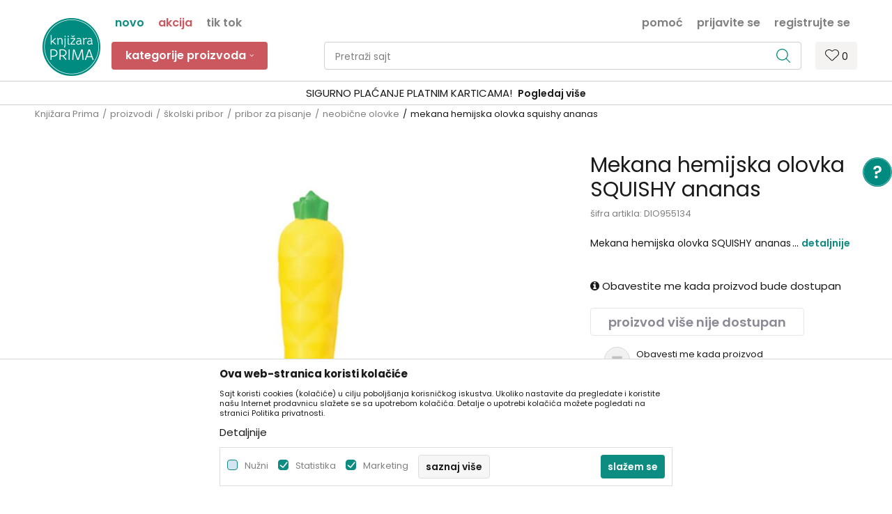

--- FILE ---
content_type: text/html; charset=UTF-8
request_url: https://www.knjizaraprima.rs/neobicne-olovke/8024-mekana-hemijska-olovka-squishy-ananas
body_size: 30748
content:
<!DOCTYPE html>
<html lang="sr">
<head>
            <meta name="viewport" content="width=device-width, initial-scale=1.0, maximum-scale=1.0,  minimum-scale=1.0, user-scalable=no" />
            
    <meta name="generator" content="NBSHOP 5.9.58" />
    <meta http-equiv="content-type" content="text/html; charset=UTF-8">
    <meta http-equiv="content-language" content="sr" />
    <meta http-equiv="X-UA-Compatible" content="IE=edge">
    <meta name="theme-color" content="#0D8C82">
    <meta name="msapplication-navbutton-color" content="#0D8C82">
    <meta name="apple-mobile-web-app-status-bar-style" content="#0D8C82">
            <link rel="canonical" href="https://www.knjizaraprima.rs/neobicne-olovke/8024-mekana-hemijska-olovka-squishy-ananas" />
            <title>Mekana hemijska olovka SQUISHY ananas  | Knjižara Prima</title>
    <meta name="title" content="Mekana hemijska olovka SQUISHY ananas  | Knjižara Prima" />
    <meta name="description" content="Mekana hemijska olovka SQUISHY ananas" />
    <meta property="og:title" content="Mekana hemijska olovka SQUISHY ananas  | Knjižara Prima"/>
    <meta property="og:type" content="article" />
    <meta property="og:url" content="https://www.knjizaraprima.rs/neobicne-olovke/8024-mekana-hemijska-olovka-squishy-ananas" />
    <meta property="og:image" content="https://www.knjizaraprima.rs/files/images/products/DIO955134.jpg"/>
    <meta property="og:image:url" content="https://www.knjizaraprima.rs/files/images/products/DIO955134.jpg"/>
    <meta property="og:site_name" content="Knjižara Prima"/>
    <meta property="og:description" content="Mekana hemijska olovka SQUISHY ananas"/>
    <meta property="fb:admins" content=""/>
    <meta itemprop="name" content="Mekana hemijska olovka SQUISHY ananas  | Knjižara Prima">
    <meta itemprop="description" content="Mekana hemijska olovka SQUISHY ananas">
    <meta itemprop="image" content="https://www.knjizaraprima.rs/files/images/products/DIO955134.jpg">
    <meta name="twitter:card" content="summary_large_image">
    <meta name="twitter:title" content="Mekana hemijska olovka SQUISHY ananas  | Knjižara Prima">
    <meta name="twitter:description" content="Mekana hemijska olovka SQUISHY ananas">
    <meta name="twitter:image" content="https://www.knjizaraprima.rs/files/images/products/DIO955134.jpg">

<meta name="robots" content="index, follow">
    <link rel="icon" type="image/vnd.microsoft.icon" href="https://www.knjizaraprima.rs/files/images/logo/prima_fav_32x32.png" />
    <link rel="shortcut icon" type="image/vnd.microsoft.icon" href="https://www.knjizaraprima.rs/files/images/logo/prima_fav_32x32.png" />
    <link rel="stylesheet" href="https://www.knjizaraprima.rs/nb-public/themes/nbshop5_v5_8/_static/fonts/nbicon/style.css" type="text/css" />
        <link rel="stylesheet" href="https://www.knjizaraprima.rs/nb-public/themes/nbshop5_knjizara_prima/_static/css/nbcss/style.fonts.theme.css?ver=1000_2" /><link rel="stylesheet" href="https://www.knjizaraprima.rs/nb-public/themes/nbshop5_v5_8/_static/css/plugins/nb.core.plugins.min.css?ver=1000_2" /><link rel="stylesheet" href="https://www.knjizaraprima.rs/nb-public/themes/nbshop5_v5_8/_static/css/nbcss/style.fonts.css?ver=1000_2" /><link rel="stylesheet" href="https://www.knjizaraprima.rs/nb-public/themes/nbshop5_v5_8/_static/css/nbcss/style.typography.css?ver=1000_2" /><link rel="stylesheet" href="https://www.knjizaraprima.rs/nb-public/themes/nbshop5_knjizara_prima/_static/css/nbcss/style.typography.theme.css?ver=1000_2" /><link rel="stylesheet" href="https://www.knjizaraprima.rs/nb-public/themes/nbshop5_v5_8/_static/css/nbcss/style.helper.css?ver=1000_2" /><link rel="stylesheet" href="https://www.knjizaraprima.rs/nb-public/themes/nbshop5_v5_8/_static/css/nbcss/style.animation.css?ver=1000_2" /><link rel="stylesheet" href="https://www.knjizaraprima.rs/nb-public/themes/nbshop5_v5_8/_static/css/nbcss/style.basic.css?ver=1000_2" /><link rel="stylesheet" href="https://www.knjizaraprima.rs/nb-public/themes/nbshop5_knjizara_prima/_static/css/nbcss/style.basic.theme.css?ver=1000_2" /><link rel="stylesheet" href="https://www.knjizaraprima.rs/nb-public/themes/nbshop5_v5_8/_static/css/nbcss/style.article.css?ver=1000_2" /><link rel="stylesheet" href="https://www.knjizaraprima.rs/nb-public/themes/nbshop5_v5_8/_static/css/nbcss/style.product.css?ver=1000_2" /><link rel="stylesheet" href="https://www.knjizaraprima.rs/nb-public/themes/nbshop5_v5_8/_static/css/nbcss/style.cart.css?ver=1000_2" /><link rel="stylesheet" href="https://www.knjizaraprima.rs/nb-public/themes/nbshop5_v5_8/_static/css/nbcss/style.css?ver=1000_2" /><link rel="stylesheet" href="https://www.knjizaraprima.rs/nb-public/themes/nbshop5_v5_8/blocks/slider/headlines/style.css?ver=1000_2" /><link rel="stylesheet" href="https://www.knjizaraprima.rs/nb-public/themes/nbshop5_v5_8/blocks/productcompare/sidebar_product_compare/style.css?ver=1000_2" /><link rel="stylesheet" href="https://www.knjizaraprima.rs/nb-public/themes/nbshop5_v5_8/blocks/breadcrumbs/style.css?ver=1000_2" /><link rel="stylesheet" href="https://www.knjizaraprima.rs/nb-public/themes/nbshop5_v5_8/blocks/product/images/fullscreen_product_slider/style.css?ver=1000_2" /><link rel="stylesheet" href="https://www.knjizaraprima.rs/nb-public/themes/nbshop5_v5_8/blocks/product/images/gallery_vertical/style.css?ver=1000_2" /><link rel="stylesheet" href="https://www.knjizaraprima.rs/nb-public/themes/nbshop5_v5_8/blocks/product/images/thumbs_vertical/style.css?ver=1000_2" /><link rel="stylesheet" href="https://www.knjizaraprima.rs/nb-public/themes/nbshop5_v5_8/blocks/product/images/main_slider/style.css?ver=1000_2" /><link rel="stylesheet" href="https://www.knjizaraprima.rs/nb-public/themes/nbshop5_v5_8/blocks/product/product_caption_list/list_image_sticker/style.css?ver=1000_2" /><link rel="stylesheet" href="https://www.knjizaraprima.rs/nb-public/themes/nbshop5_v5_8/blocks/product/product_detail/favorite/style.css?ver=1000_2" /><link rel="stylesheet" href="https://www.knjizaraprima.rs/nb-public/themes/nbshop5_v5_8/blocks/product/product_detail/modal_watch_button/style.css?ver=1000_2" /><link rel="stylesheet" href="https://www.knjizaraprima.rs/nb-public/themes/nbshop5_v5_8/blocks/product/product_detail/product_info/style.css?ver=1000_2" /><link rel="stylesheet" href="https://www.knjizaraprima.rs/nb-public/themes/nbshop5_v5_8/blocks/product/product_detail/product_rate/style.css?ver=1000_2" /><link rel="stylesheet" href="https://www.knjizaraprima.rs/nb-public/themes/nbshop5_v5_8/blocks/product/product_detail/product_characteristic/style.css?ver=1000_2" /><link rel="stylesheet" href="https://www.knjizaraprima.rs/nb-public/themes/nbshop5_v5_8/blocks/product/product_size/style.css?ver=1000_2" /><link rel="stylesheet" href="https://www.knjizaraprima.rs/nb-public/themes/nbshop5_v5_8/blocks/product/product_detail/product_buy/style.css?ver=1000_2" /><link rel="stylesheet" href="https://www.knjizaraprima.rs/nb-public/themes/nbshop5_v5_8/blocks/product/product_detail/product_buy_not_available/style.css?ver=1000_2" /><link rel="stylesheet" href="https://www.knjizaraprima.rs/nb-public/themes/nbshop5_v5_8/blocks/product/product_slider/service_product/style.css?ver=1000_2" /><link rel="stylesheet" href="https://www.knjizaraprima.rs/nb-public/themes/nbshop5_v5_8/blocks/product/product_detail/product_not_allowed_buy/style.css?ver=1000_2" /><link rel="stylesheet" href="https://www.knjizaraprima.rs/nb-public/themes/nbshop5_v5_8/blocks/slider/toggle_banner/style.css?ver=1000_2" /><link rel="stylesheet" href="https://www.knjizaraprima.rs/nb-public/themes/nbshop5_v5_8/blocks/product/tabs_generic/style_v7.css?ver=1000_2" /><link rel="stylesheet" href="https://www.knjizaraprima.rs/nb-public/themes/nbshop5_v5_8/blocks/indicator/indicator_availability_in_stores/style.css?ver=1000_2" /><link rel="stylesheet" href="https://www.knjizaraprima.rs/nb-public/themes/nbshop5_v5_8/blocks/comments/comments_two/style.css?ver=1000_2" /><link rel="stylesheet" href="https://www.knjizaraprima.rs/nb-public/themes/nbshop5_v5_8/blocks/comments/comments_content/style.css?ver=1000_2" /><link rel="stylesheet" href="https://www.knjizaraprima.rs/nb-public/themes/nbshop5_v5_8/blocks/slider/grid/style.css?ver=1000_2" /><link rel="stylesheet" href="https://www.knjizaraprima.rs/nb-public/themes/nbshop5_v5_8/blocks/product/product_status/style.css?ver=1000_2" /><link rel="stylesheet" href="https://www.knjizaraprima.rs/nb-public/themes/nbshop5_v5_8/blocks/product/product_loyalty_price/style.css?ver=1000_2" /><link rel="stylesheet" href="https://www.knjizaraprima.rs/nb-public/themes/nbshop5_v5_8/blocks/slider/conpany_info_footer/style.css?ver=1000_2" /><link rel="stylesheet" href="https://www.knjizaraprima.rs/nb-public/themes/nbshop5_v5_8/blocks/footer/newsletter/style.css?ver=1000_2" /><link rel="stylesheet" href="https://www.knjizaraprima.rs/nb-public/themes/nbshop5_v5_8/blocks/social/social_icons/style.css?ver=1000_2" /><link rel="stylesheet" href="https://www.knjizaraprima.rs/nb-public/themes/nbshop5_v5_8/blocks/footer/payment_card/style.css?ver=1000_2" /><link rel="stylesheet" href="https://www.knjizaraprima.rs/nb-public/themes/nbshop5_v5_8/blocks/footer/copyright/style.css?ver=1000_2" /><link rel="stylesheet" href="https://www.knjizaraprima.rs/nb-public/themes/nbshop5_v5_8/blocks/modals/popup_notification/style.css?ver=1000_2" /><link rel="stylesheet" href="https://www.knjizaraprima.rs/nb-public/themes/nbshop5_v5_8/blocks/modals/ticket_modal/style.css?ver=1000_2" /><link rel="stylesheet" href="https://www.knjizaraprima.rs/nb-public/themes/nbshop5_v5_8/blocks/product/product_details_iframe/style.css?ver=1000_2" /><link rel="stylesheet" href="https://www.knjizaraprima.rs/nb-public/themes/nbshop5_v5_8/blocks/product/images/gallery/style.css?ver=1000_2" /><link rel="stylesheet" href="https://www.knjizaraprima.rs/nb-public/themes/nbshop5_v5_8/blocks/product/product_detail/product_info/style.css?ver=1000_2" /><link rel="stylesheet" href="https://www.knjizaraprima.rs/nb-public/themes/nbshop5_v5_8/blocks/product/images/main_slider/style.css?ver=1000_2" /><link rel="stylesheet" href="https://www.knjizaraprima.rs/nb-public/themes/nbshop5_v5_8/blocks/product/product_detail/favorite/style.css?ver=1000_2" /><link rel="stylesheet" href="https://www.knjizaraprima.rs/nb-public/themes/nbshop5_v5_8/blocks/product/product_details_timer/style.css?ver=1000_2" /><link rel="stylesheet" href="https://www.knjizaraprima.rs/nb-public/themes/nbshop5_v5_8/blocks/product/product_size/style.css?ver=1000_2" /><link rel="stylesheet" href="https://www.knjizaraprima.rs/nb-public/themes/nbshop5_v5_8/blocks/product/product_detail/quantity_circle/style.css?ver=1000_2" /><link rel="stylesheet" href="https://www.knjizaraprima.rs/nb-public/themes/nbshop5_v5_8/blocks/product/product_detail/product_buy/style.css?ver=1000_2" /><link rel="stylesheet" href="https://www.knjizaraprima.rs/nb-public/themes/nbshop5_v5_8/blocks/product/product_detail/product_buy_bobble/style.css?ver=1000_2" /><link rel="stylesheet" href="https://www.knjizaraprima.rs/nb-public/themes/nbshop5_knjizara_prima/_static/css/nbcss/style.theme.css?ver=1000_2" /><link rel="stylesheet" href="https://www.knjizaraprima.rs/nb-public/themes/nbshop5_v5_8/_static/css/nbcss/style.responsive.md.css?ver=1000_2" /><link rel="stylesheet" href="https://www.knjizaraprima.rs/nb-public/themes/nbshop5_knjizara_prima/_static/css/nbcss/style.responsive.theme.md.css?ver=1000_2" /><link rel="stylesheet" href="https://www.knjizaraprima.rs/nb-public/themes/nbshop5_v5_8/_static/css/nbcss/style.responsive.sm.css?ver=1000_2" /><link rel="stylesheet" href="https://www.knjizaraprima.rs/nb-public/themes/nbshop5_knjizara_prima/_static/css/nbcss/style.responsive.theme.sm.css?ver=1000_2" /><link rel="stylesheet" href="https://www.knjizaraprima.rs/nb-public/themes/nbshop5_v5_8/_static/css/nbcss/style.responsive.xs.css?ver=1000_2" /><link rel="stylesheet" href="https://www.knjizaraprima.rs/nb-public/themes/nbshop5_knjizara_prima/_static/css/nbcss/style.responsive.theme.xs.css?ver=1000_2" /><link rel="stylesheet" href="https://www.knjizaraprima.rs/nb-public/themes/nbshop5_v5_8/_static/css/nbcss/style.responsive.xxs.css?ver=1000_2" /><link rel="stylesheet" href="https://www.knjizaraprima.rs/nb-public/themes/nbshop5_knjizara_prima/_static/css/nbcss/style.responsive.theme.xxs.css?ver=1000_2" />    
    
    <script type="text/javascript">
        var nb_site_url  = 'https://www.knjizaraprima.rs';
        var nb_site_url_with_country_lang  = 'https://www.knjizaraprima.rs';
        var nb_cart_page_url = 'https://www.knjizaraprima.rs/kupovina';
        var nb_active_page_url = 'https://www.knjizaraprima.rs/neobicne-olovke/8024-mekana-hemijska-olovka-squishy-ananas';
        var nb_type_page = 'product';
        var nb_type_page_object_id = '8024';
        var nb_enable_lang = '';
        var nb_url_end_slesh = '';
        var nb_countryGeoId = '3';
        var nb_addressByCountryGeoId = '';
        var promoModalPopNumberDaysInit = 5;
        var showAllwaysOnHomePage = false;
        var resetCookieConfirm = false;
        var flowplayeryToken = '';
                        var nb_enableCzMap = false;
                var gtm_ga4_advanced = true;
        var gtm_ga4_analytics_id = 'G-3BCTBPN829';

        var specificCategoryMetric = '';
        var isSetPriceWithVAT = '';
        var showValueAsCurrentPrice = '';
        var ecommerceWrapVar = '';
        var noSearchResultsVar = false;
        var smartformId = '';
        var cookieSettingTypeVar = 'settingOne';
        var nb_lang = 'sr';
        
        
        var disableFBBrowserEvents = true;
        var fb_pixel_id = '';
        var fb_token = '';
        var fb_test_event_code = '';
        var metric_onload_event_id = typeof crypto.randomUUID === "function" ? crypto.randomUUID() : Date.now();
        var replaceIdWithCode = false;

    </script>

        <!-- Google Tag Manager -->
<script>(function(w,d,s,l,i){w[l]=w[l]||[];w[l].push({'gtm.start':
new Date().getTime(),event:'gtm.js'});var f=d.getElementsByTagName(s)[0],
j=d.createElement(s),dl=l!='dataLayer'?'&l='+l:'';j.async=true;j.src=
'https://www.googletagmanager.com/gtm.js?id='+i+dl;f.parentNode.insertBefore(j,f);
})(window,document,'script','dataLayer','GTM-NNQWBSMW');</script>
<!-- End Google Tag Manager -->
<!-- Facebook Pixel Code -->
 <script>
            !function(f,b,e,v,n,t,s)
            {if(f.fbq)return;n=f.fbq=function(){n.callMethod?
            n.callMethod.apply(n,arguments):n.queue.push(arguments)};
                if(!f._fbq)f._fbq=n;n.push=n;n.loaded=!0;n.version='2.0';
                n.queue=[];t=b.createElement(e);t.async=!0;
                t.src=v;s=b.getElementsByTagName(e)[0];
                s.parentNode.insertBefore(t,s)}(window, document,'script',
     'https://connect.facebook.net/en_US/fbevents.js');
            fbq('init', '437625417463052');
            fbq('track', 'PageView');
        </script>
        <noscript>
            <img height="1" width="1" style="display:none" src="https://www.facebook.com/tr?id=437625417463052&ev=PageView&noscript=1" />
        </noscript>
<!-- End Facebook Pixel Code -->

</head>
<body class="cc-srb lc-sr uc-product_list tp-product  b2c-users ">
    <div class="header-wrapper">
        <header class="header mobilesm appear fixed">

            <div class="header-top">

                <div class="container">

                    <div class="block nav-mobile-icon">
    <i class="icon fa fa-bars" aria-hidden="true"></i>
</div>
                    <div class="visible-xs visible-sm">
                        
<div  class="block logo" >
    <a  href="https://www.knjizaraprima.rs" title="Knjižara Prima">
        <img fetchpriority="high"  src="/files/images/prima/prima_logo.png" class="img-responsive lozad"  title="Knjižara Prima" alt="Knjižara Prima">
    </a>
</div>
                    </div>


                    <div class="row hidden-sm">
                        <div class="col-xs-12 col-sm-12 col-md-12">
                            
    <nav class="block quick-links nav-header_top_fast_link">
        <ul class="nav nav-simple">
                            <li class="item item-green">
                                            <a href="/proizvodi/list_new_products" title="novo" target="_self">
                                                                    <span>novo</span>
                                            </a>
                                    </li>
                            <li class="item item-red">
                                            <a href="/proizvodi/list_product_action" title="akcija" target="_self">
                                                                    <span>akcija</span>
                                            </a>
                                    </li>
                            <li class="item item-grey">
                                            <a href="/proizvodi/list_tiktok" title="Tik Tok" target="_self">
                                                                    <span>Tik Tok</span>
                                            </a>
                                    </li>
                    </ul>
    </nav>
                            <nav class="block user">
    <ul class="nav nav-simple">
        
            
                <li class="item item-login">
                    <a class="login-btn"  href="" data-permalink="https://www.knjizaraprima.rs/prijava?back_url=https://www.knjizaraprima.rs/neobicne-olovke/8024-mekana-hemijska-olovka-squishy-ananas" title="Prijavite se" data-toggle="modal" data-target="#login_modal">
                        <i class="icon fa fa-user" aria-hidden="true"></i>
                        <span>Prijavite se</span>
                    </a>
                </li>

                
                                    <li class="item item-register">
                        <a class="register-btn" href="" data-permalink="https://www.knjizaraprima.rs/registracija" title="Registrujte se" data-toggle="modal" data-target="#register_modal">
                            Registrujte se                        </a>
                    </li>
                
            
        
    </ul>
</nav>
                               
    <nav class="block quick-links ">
        <ul class="nav nav-simple">
                            <li class="item">
                                            <a href="https://www.knjizaraprima.rs/kontakt" title="pomoć" target="_self">
                                                                    <span>pomoć</span>
                                            </a>
                                    </li>
                    </ul>
    </nav>
                        </div>
                    </div>
                </div>

            </div>

            <div class="container">

                <div class="block md-menu ">
    <nav class="nav nav-main-wrapper ease hidden-fullscreen disable-fix collapsed-mobile">

                <div class="container">
                        
<div  class="block logo" >
    <a  href="https://www.knjizaraprima.rs" title="Knjižara Prima">
        <img fetchpriority="high"  src="/files/images/prima/prima_logo.png" class="img-responsive lozad"  title="Knjižara Prima" alt="Knjižara Prima">
    </a>
</div>

            
            <ul class="nav-main list-inline">

                <div class="nav-main-toplang country-button"></div>
                <div class="nav-main-useractions"></div>

                <li class="level4 ">
                                <a href="https://www.knjizaraprima.rs/proizvodi" target="_self" title="Kategorije proizvoda"><span style="">Kategorije proizvoda</span><i class="icon fa fa-angle-down hidden-xs"></i><i class="icon fa fa-angle-right visible-xs"></i> </a><div class="nav-main-submenu-wrapper ease hidden">
                            <div class="container">
                                <ul class="nav-main-submenu"><li class=" ">
                                <a target="_self" href="https://www.knjizaraprima.rs/skolski-pribor" title="školski pribor"><h5>školski pribor</h5><i class="icon fa fa-angle-down hidden-xs"></i><i class="icon fa fa-angle-right visible-xs"></i></a><div class="nav-main-dropdown-wrapper ease hidden">
                                <div class="nav-main-dropdown">
                                    <div class="container">
                                        <div class="nav-main-dropdown-inner">
                                            <div class="row"><div class="col-xs-12 col-sm-3 col-md-3  all-items">
                                <div class="nav-main-dropdown-item clearfix">
                                    <a target="_self" href="https://www.knjizaraprima.rs/skolski-pribor" title="sav školski pribor">
                                    <div class="img-wrapper"></div><div class="heading-wrapper heading-wrapper-inline clearfix" >
                                    <h5>sav školski pribor</h5></div></a></div></div><div class="col-xs-12 col-sm-3 col-md-3  ">
                                <div class="nav-main-dropdown-item clearfix">
                                    <a target="_self" href="https://www.knjizaraprima.rs/sveske-blokovi-i-blokcici" title="sveske, blokovi i blokčići">
                                    <div class="img-wrapper"></div><div class="heading-wrapper heading-wrapper-inline clearfix" >
                                    <h5>sveske, blokovi i blokčići</h5></div></a><ul class=""><li class=" ease-slow last-level "><a target="_self" href="https://www.knjizaraprima.rs/sveske" title="sveske">sveske</a></li><li class=" ease-slow last-level "><a target="_self" href="https://www.knjizaraprima.rs/blokovi" title="blokovi">blokovi</a></li><li class=" ease-slow last-level "><a target="_self" href="https://www.knjizaraprima.rs/blokcici-i-stikeri" title="blokčići i stikeri">blokčići i stikeri</a></li><li class=" ease-slow last-level "><a target="_self" href="https://www.knjizaraprima.rs/notesi" title="notesi">notesi</a></li><li class=" ease-slow last-level "><a target="_self" href="https://www.knjizaraprima.rs/decije-fascikle" title="fascikle i koferčići">fascikle i koferčići</a></li><li class=" ease-slow last-level "><a target="_self" href="https://www.knjizaraprima.rs/kolaz-papir" title="kolaž papir">kolaž papir</a></li><li class=" ease-slow last-level "><a target="_self" href="https://www.knjizaraprima.rs/uvijaci-i-nalepnice" title="uvijači i nalepnice">uvijači i nalepnice</a></li><li class=" ease-slow last-level "><a target="_self" href="https://www.knjizaraprima.rs/atlasi-i-karte" title="atlasi i karte">atlasi i karte</a></li><li class=" ease-slow last-level green"><a target="_self" href="https://www.knjizaraprima.rs/zbirke-za-malu-maturu" title="zbirke za malu maturu">zbirke za malu maturu</a></li></ul></div></div><div class="col-xs-12 col-sm-3 col-md-3  ">
                                <div class="nav-main-dropdown-item clearfix">
                                    <a target="_self" href="https://www.knjizaraprima.rs/pribor-za-pisanje" title="pribor za pisanje">
                                    <div class="img-wrapper"></div><div class="heading-wrapper heading-wrapper-inline clearfix" >
                                    <h5>pribor za pisanje</h5></div></a><ul class=""><li class=" ease-slow last-level "><a target="_self" href="https://www.knjizaraprima.rs/tehnicke-olovke" title="tehničke olovke">tehničke olovke</a></li><li class=" ease-slow last-level "><a target="_self" href="https://www.knjizaraprima.rs/hemijske-olovke" title="hemijske olovke">hemijske olovke</a></li><li class=" ease-slow last-level "><a target="_self" href="https://www.knjizaraprima.rs/grafitne-olovke" title="grafitne olovke">grafitne olovke</a></li><li class=" ease-slow last-level "><a target="_self" href="https://www.knjizaraprima.rs/gumice" title="gumice">gumice</a></li><li class=" ease-slow last-level "><a target="_self" href="https://www.knjizaraprima.rs/zarezaci" title="zarezači">zarezači</a></li><li class=" ease-slow last-level "><a target="_self" href="https://www.knjizaraprima.rs/stoni-zarezaci" title="stoni zarezači">stoni zarezači</a></li><li class=" ease-slow last-level "><a target="_self" href="https://www.knjizaraprima.rs/decija-penkala" title="dečija penkala">dečija penkala</a></li><li class=" ease-slow last-level "><a target="_self" href="https://www.knjizaraprima.rs/neobicne-olovke" title="neobične olovke">neobične olovke</a></li><li class=" ease-slow last-level "><a target="_self" href="https://www.knjizaraprima.rs/tekst-markeri" title="tekst markeri">tekst markeri</a></li><li class=" ease-slow last-level "><a target="_self" href="https://www.knjizaraprima.rs/tanki-flomasteri" title=" tanki flomasteri"> tanki flomasteri</a></li><li class=" ease-slow last-level "><a target="_self" href="https://www.knjizaraprima.rs/case-za-olovke" title="čaše za olovke">čaše za olovke</a></li></ul></div></div><div class="col-xs-12 col-sm-3 col-md-3  ">
                                <div class="nav-main-dropdown-item clearfix">
                                    <a target="_self" href="https://www.knjizaraprima.rs/pribor-za-crtanje" title="pribor za crtanje">
                                    <div class="img-wrapper"></div><div class="heading-wrapper heading-wrapper-inline clearfix" >
                                    <h5>pribor za crtanje</h5></div></a><ul class=""><li class=" ease-slow last-level "><a target="_self" href="https://www.knjizaraprima.rs/drvene-bojice" title="drvene bojice">drvene bojice</a></li><li class=" ease-slow last-level "><a target="_self" href="https://www.knjizaraprima.rs/flomasteri" title="flomasteri">flomasteri</a></li><li class=" ease-slow last-level "><a target="_self" href="https://www.knjizaraprima.rs/vostane-bojice" title="voštane bojice">voštane bojice</a></li><li class=" ease-slow last-level "><a target="_self" href="https://www.knjizaraprima.rs/vodene-bojice	" title="vodene boje">vodene boje</a></li><li class=" ease-slow last-level "><a target="_self" href="https://www.knjizaraprima.rs/tempere" title="tempere">tempere</a></li><li class=" ease-slow last-level "><a target="_self" href="https://www.knjizaraprima.rs/krede" title="krede">krede</a></li><li class=" ease-slow last-level "><a target="_self" href="https://www.knjizaraprima.rs/sestari" title="šestari">šestari</a></li><li class=" ease-slow last-level "><a target="_self" href="https://www.knjizaraprima.rs/lenjiri" title="lenjiri">lenjiri</a></li><li class=" ease-slow last-level "><a target="_self" href="https://www.knjizaraprima.rs/table-za-crtanje" title="table za crtanje">table za crtanje</a></li><li class=" ease-slow last-level "><a target="_self" href="https://www.knjizaraprima.rs/setovi-za-crtanje" title="setovi za crtanje">setovi za crtanje</a></li></ul></div></div><div class="col-xs-12 col-sm-3 col-md-3  ">
                                <div class="nav-main-dropdown-item clearfix">
                                    <a target="_self" href="https://www.knjizaraprima.rs/ostali-pribor" title="ostali pribor">
                                    <div class="img-wrapper"></div><div class="heading-wrapper heading-wrapper-inline clearfix" >
                                    <h5>ostali pribor</h5></div></a><ul class=""><li class=" ease-slow last-level "><a target="_self" href="https://www.knjizaraprima.rs//digitroni" title="digitroni">digitroni</a></li><li class=" ease-slow last-level "><a target="_self" href="https://www.knjizaraprima.rs/makazice" title="makaze">makaze</a></li><li class=" ease-slow last-level "><a target="_self" href="https://www.knjizaraprima.rs/lepak" title="lepak">lepak</a></li><li class=" ease-slow last-level "><a target="_self" href="https://www.knjizaraprima.rs/plastelin" title="plastelin">plastelin</a></li><li class=" ease-slow last-level "><a target="_self" href="https://www.knjizaraprima.rs/kutije-za-uzinu" title="kutije za užinu">kutije za užinu</a></li><li class=" ease-slow last-level "><a target="_self" href="https://www.knjizaraprima.rs/flasice-za-vodu" title="flašice za vodu">flašice za vodu</a></li><li class=" ease-slow last-level "><a target="_self" href="https://www.knjizaraprima.rs/vrece-za-patike" title="vreće za patike">vreće za patike</a></li><li class=" ease-slow last-level "><a target="_self" href="https://www.knjizaraprima.rs/pribor-za-likovno" title="pribor za likovno">pribor za likovno</a></li><li class=" ease-slow last-level "><a target="_self" href="https://www.knjizaraprima.rs/pribor-za-muzicko" title="pribor za muzičko">pribor za muzičko</a></li><li class=" ease-slow last-level "><a target="_self" href="https://www.knjizaraprima.rs/skolski-globusi" title="školski globusi">školski globusi</a></li><li class=" ease-slow last-level "><a target="_self" href="https://www.knjizaraprima.rs/razno-skola" title="razno">razno</a></li></ul></div></div></div></div></div></div></div></li><li class=" ">
                                <a target="_self" href="https://www.knjizaraprima.rs/rancevi-za-vrtic" title="pribor za vrtić"><h5>pribor za vrtić</h5><i class="icon fa fa-angle-down hidden-xs"></i><i class="icon fa fa-angle-right visible-xs"></i></a><div class="nav-main-dropdown-wrapper ease hidden">
                                <div class="nav-main-dropdown">
                                    <div class="container">
                                        <div class="nav-main-dropdown-inner">
                                            <div class="row"><div class="col-xs-12 col-sm-3 col-md-3  all-items">
                                <div class="nav-main-dropdown-item clearfix">
                                    <a target="_self" href="https://www.knjizaraprima.rs/" title="sav pribor za vrtić">
                                    <div class="img-wrapper"></div><div class="heading-wrapper heading-wrapper-inline clearfix" >
                                    <h5>sav pribor za vrtić</h5></div></a></div></div><div class="col-xs-12 col-sm-3 col-md-3  ">
                                <div class="nav-main-dropdown-item clearfix">
                                    <a target="_self" href="https://www.knjizaraprima.rs/proizvodi/list_rancevi_i_pernice" title="rančevi i pernice">
                                    <div class="img-wrapper"></div><div class="heading-wrapper heading-wrapper-inline clearfix" >
                                    <h5>rančevi i pernice</h5></div></a><ul class=""><li class=" ease-slow last-level "><a target="_self" href="https://www.knjizaraprima.rs//rancevi/predskolsko/" title="rančevi za predškolsko">rančevi za predškolsko</a></li><li class=" ease-slow last-level "><a target="_self" href="https://www.knjizaraprima.rs/rancevi-za-vrtic" title="rančevi za vrtić">rančevi za vrtić</a></li><li class=" ease-slow last-level "><a target="_self" href="https://www.knjizaraprima.rs/proizvodi/list_pernice_za_vrtic/" title="pernice za vrtić">pernice za vrtić</a></li><li class=" ease-slow last-level "><a target="_self" href="https://www.knjizaraprima.rs/flasice-za-vodu" title="flašice za vodu">flašice za vodu</a></li><li class=" ease-slow last-level "><a target="_self" href="https://www.knjizaraprima.rs/kutije-za-uzinu" title="kutije za užinu">kutije za užinu</a></li></ul></div></div><div class="col-xs-12 col-sm-3 col-md-3  ">
                                <div class="nav-main-dropdown-item clearfix">
                                    <a target="_self" href="https://www.knjizaraprima.rs/proizvodi/list_mase_za_oblikovanje" title="mase za oblikovanje">
                                    <div class="img-wrapper"></div><div class="heading-wrapper heading-wrapper-inline clearfix" >
                                    <h5>mase za oblikovanje</h5></div></a><ul class=""><li class=" ease-slow last-level "><a target="_self" href="https://www.knjizaraprima.rs/plastelin" title="plastelin">plastelin</a></li><li class=" ease-slow last-level "><a target="_self" href="https://www.knjizaraprima.rs/play-doh" title="Play Doh">Play Doh</a></li><li class=" ease-slow last-level "><a target="_self" href="https://www.knjizaraprima.rs/proizvodi/playmais" title="Playmais">Playmais</a></li><li class=" ease-slow last-level "><a target="_self" href="https://www.knjizaraprima.rs/" title=" "> </a></li><li class=" ease-slow last-level "><a target="_self" href="https://www.knjizaraprima.rs/" title=" "> </a></li></ul></div></div><div class="col-xs-12 col-sm-3 col-md-3  ">
                                <div class="nav-main-dropdown-item clearfix">
                                    <a target="_self" href="https://www.knjizaraprima.rs/proizvodi/list_knjige_i_sveske" title="knjige i sveske">
                                    <div class="img-wrapper"></div><div class="heading-wrapper heading-wrapper-inline clearfix" >
                                    <h5>knjige i sveske</h5></div></a><ul class=""><li class=" ease-slow last-level "><a target="_self" href="https://www.knjizaraprima.rs/proizvodi/list_sveske_za_vrtic" title="sveske za vrtić">sveske za vrtić</a></li><li class=" ease-slow last-level "><a target="_self" href="https://www.knjizaraprima.rs/proizvodi/list_fascikle_za_vrtic" title="fascikle za vrtić">fascikle za vrtić</a></li><li class=" ease-slow last-level "><a target="_self" href="https://www.knjizaraprima.rs/" title=" "> </a></li><li class=" ease-slow last-level "><a target="_self" href="https://www.knjizaraprima.rs/" title=" "> </a></li><li class=" ease-slow last-level "><a target="_self" href="https://www.knjizaraprima.rs/" title=" "> </a></li></ul></div></div><div class="col-xs-12 col-sm-3 col-md-3  ">
                                <div class="nav-main-dropdown-item clearfix">
                                    <a target="_self" href="https://www.knjizaraprima.rs/proizvodi/list_pribor_za_najmladje" title="pribor za najmlađe">
                                    <div class="img-wrapper"></div><div class="heading-wrapper heading-wrapper-inline clearfix" >
                                    <h5>pribor za najmlađe</h5></div></a><ul class=""><li class=" ease-slow last-level "><a target="_self" href="https://www.knjizaraprima.rs/proizvodi/list_olovke" title="olovke">olovke</a></li><li class=" ease-slow last-level "><a target="_self" href="https://www.knjizaraprima.rs/proizvodi/list_bojice_i_flomasteri" title="bojice i flomasteri">bojice i flomasteri</a></li><li class=" ease-slow last-level "><a target="_self" href="https://www.knjizaraprima.rs/proizvodi/list_vostane_i_vodene_boje" title="voštene i vodene boje">voštene i vodene boje</a></li><li class=" ease-slow last-level "><a target="_self" href="https://www.knjizaraprima.rs/proizvodi/list_lepak_i_makaze" title="lepak i makazice">lepak i makazice</a></li><li class=" ease-slow last-level "><a target="_self" href="https://www.knjizaraprima.rs/" title=" "> </a></li></ul></div></div><div class="col-xs-12 col-sm-3 col-md-3  ">
                                <div class="nav-main-dropdown-item clearfix">
                                    <a target="_self" href="https://www.knjizaraprima.rs/" title="kolekcije">
                                    <div class="img-wrapper"></div><div class="heading-wrapper heading-wrapper-inline clearfix" >
                                    <h5>kolekcije</h5></div></a><ul class=""><li class=" ease-slow last-level "><a target="_self" href="https://www.knjizaraprima.rs/proizvodi/frozen" title="Frozen">Frozen</a></li><li class=" ease-slow last-level "><a target="_self" href="https://www.knjizaraprima.rs/proizvodi/minnie-mouse" title="Minnie Mouse">Minnie Mouse</a></li><li class=" ease-slow last-level "><a target="_self" href="https://www.knjizaraprima.rs/proizvodi/cars" title="Cars">Cars</a></li><li class=" ease-slow last-level "><a target="_self" href="https://www.knjizaraprima.rs/proizvodi/mickey-mouse" title="Mickey Mouse">Mickey Mouse</a></li><li class=" ease-slow last-level "><a target="_self" href="https://www.knjizaraprima.rs/proizvodi/paw-patrol" title="Paw Patrol">Paw Patrol</a></li><li class=" ease-slow last-level "><a target="_self" href="https://www.knjizaraprima.rs/proizvodi/spiderman" title="Spiderman">Spiderman</a></li></ul></div></div></div></div></div></div></div></li><li class=" ">
                                <a target="_self" href="https://www.knjizaraprima.rs//rancevi" title="rančevi"><h5>rančevi</h5><i class="icon fa fa-angle-down hidden-xs"></i><i class="icon fa fa-angle-right visible-xs"></i></a><div class="nav-main-dropdown-wrapper ease hidden">
                                <div class="nav-main-dropdown">
                                    <div class="container">
                                        <div class="nav-main-dropdown-inner">
                                            <div class="row"><div class="col-xs-12 col-sm-3 col-md-3  all-items">
                                <div class="nav-main-dropdown-item clearfix">
                                    <a target="_self" href="https://www.knjizaraprima.rs/rancevi" title="svi rančevi">
                                    <div class="img-wrapper"></div><div class="heading-wrapper heading-wrapper-inline clearfix" >
                                    <h5>svi rančevi</h5></div></a></div></div><div class="col-xs-12 col-sm-3 col-md-3  ">
                                <div class="nav-main-dropdown-item clearfix">
                                    <a target="_self" href="https://www.knjizaraprima.rs/vrste-ranceva" title="za školu i vrtić">
                                    <div class="img-wrapper"></div><div class="heading-wrapper heading-wrapper-inline clearfix" >
                                    <h5>za školu i vrtić</h5></div></a><ul class=""><li class=" ease-slow last-level "><a target="_self" href="https://www.knjizaraprima.rs/anatomski-rancevi" title="anatomski rančevi ">anatomski rančevi </a></li><li class=" ease-slow last-level "><a target="_self" href="https://www.knjizaraprima.rs/proizvodi/skolske-torbe" title="školske torbe ">školske torbe </a></li><li class=" ease-slow last-level "><a target="_self" href="https://www.knjizaraprima.rs/skolski-rancevi" title="školski rančevi">školski rančevi</a></li><li class=" ease-slow last-level "><a target="_self" href="https://www.knjizaraprima.rs/rancevi/rancevi-na-tockice/" title="rančevi na točkiće ">rančevi na točkiće </a></li><li class=" ease-slow last-level "><a target="_self" href="https://www.knjizaraprima.rs/rancevi-za-vrtic" title="rančevi za vrtić">rančevi za vrtić</a></li></ul></div></div><div class="col-xs-12 col-sm-3 col-md-3  ">
                                <div class="nav-main-dropdown-item clearfix">
                                    <a target="_self" href="https://www.knjizaraprima.rs/za-slobodno-vreme" title="za slobodno vreme">
                                    <div class="img-wrapper"></div><div class="heading-wrapper heading-wrapper-inline clearfix" >
                                    <h5>za slobodno vreme</h5></div></a><ul class=""><li class=" ease-slow last-level "><a target="_self" href="https://www.knjizaraprima.rs/torbe-za-trening" title="torbe za trening">torbe za trening</a></li><li class=" ease-slow last-level "><a target="_self" href="https://www.knjizaraprima.rs/rancici-za-slobodno-vreme" title="rančići za slobodno vreme">rančići za slobodno vreme</a></li></ul></div></div><div class="col-xs-12 col-sm-3 col-md-3  ">
                                <div class="nav-main-dropdown-item clearfix">
                                    <a target="_self" href="https://www.knjizaraprima.rs/brendovi" title="brendovi">
                                    <div class="img-wrapper"></div><div class="heading-wrapper heading-wrapper-inline clearfix" >
                                    <h5>brendovi</h5></div></a><ul class=""><li class=" ease-slow last-level "><a target="_self" href="https://www.knjizaraprima.rs/rancevi/belmil" title="Belmil ">Belmil </a></li><li class=" ease-slow last-level "><a target="_self" href="https://www.knjizaraprima.rs/rancevi/target" title="Target ">Target </a></li><li class=" ease-slow last-level "><a target="_self" href="https://www.knjizaraprima.rs/rancevi/scool" title="Scool ">Scool </a></li><li class=" ease-slow last-level "><a target="_self" href="https://www.knjizaraprima.rs/rancevi/play" title="Play ">Play </a></li><li class=" ease-slow last-level "><a target="_self" href="https://www.knjizaraprima.rs/rancevi/gorjuss" title="Gorjuss ">Gorjuss </a></li></ul></div></div><div class="col-xs-12 col-sm-3 col-md-3  ">
                                <div class="nav-main-dropdown-item clearfix">
                                    <a target="_self" href="https://www.knjizaraprima.rs/" title="kolekcije">
                                    <div class="img-wrapper"></div><div class="heading-wrapper heading-wrapper-inline clearfix" >
                                    <h5>kolekcije</h5></div></a><ul class=""><li class=" ease-slow last-level "><a target="_self" href="https://www.knjizaraprima.rs/rancevi/frozen/" title="Frozen">Frozen</a></li><li class=" ease-slow last-level "><a target="_self" href="https://www.knjizaraprima.rs/rancevi/minnie-mouse" title="Minnie">Minnie</a></li><li class=" ease-slow last-level "><a target="_self" href="https://www.knjizaraprima.rs/rancevi/mickey-mouse" title="Mickey ">Mickey </a></li><li class=" ease-slow last-level "><a target="_self" href="https://www.knjizaraprima.rs/rancevi/cars" title="Cars">Cars</a></li><li class=" ease-slow last-level "><a target="_self" href="https://www.knjizaraprima.rs/rancevi/spiderman" title="Spiderman">Spiderman</a></li></ul></div></div></div></div></div></div></div></li><li class=" ">
                                <a target="_self" href="https://www.knjizaraprima.rs/pernice" title="pernice"><h5>pernice</h5><i class="icon fa fa-angle-down hidden-xs"></i><i class="icon fa fa-angle-right visible-xs"></i></a><div class="nav-main-dropdown-wrapper ease hidden">
                                <div class="nav-main-dropdown">
                                    <div class="container">
                                        <div class="nav-main-dropdown-inner">
                                            <div class="row"><div class="col-xs-12 col-sm-3 col-md-3  all-items">
                                <div class="nav-main-dropdown-item clearfix">
                                    <a target="_self" href="https://www.knjizaraprima.rs/pernice" title="sve pernice">
                                    <div class="img-wrapper"></div><div class="heading-wrapper heading-wrapper-inline clearfix" >
                                    <h5>sve pernice</h5></div></a></div></div><div class="col-xs-12 col-sm-3 col-md-3  ">
                                <div class="nav-main-dropdown-item clearfix">
                                    <a target="_self" href="https://www.knjizaraprima.rs/pernice/pune/" title="pune prenice">
                                    <div class="img-wrapper"></div><div class="heading-wrapper heading-wrapper-inline clearfix" >
                                    <h5>pune prenice</h5></div></a><ul class=""><li class=" ease-slow last-level "><a target="_self" href="https://www.knjizaraprima.rs//pernice/pune/" title="sve pune pernice">sve pune pernice</a></li><li class=" ease-slow last-level "><a target="_self" href="https://www.knjizaraprima.rs/proizvodi/jednodelne" title="jednodelne">jednodelne</a></li><li class=" ease-slow last-level "><a target="_self" href="https://www.knjizaraprima.rs/proizvodi/dvodelne" title="dvodelne">dvodelne</a></li><li class=" ease-slow last-level "><a target="_self" href="https://www.knjizaraprima.rs/proizvodi/trodelne" title="trodelne">trodelne</a></li></ul></div></div><div class="col-xs-12 col-sm-3 col-md-3  ">
                                <div class="nav-main-dropdown-item clearfix">
                                    <a target="_self" href="https://www.knjizaraprima.rs/proizvodi/prazne" title="prazne pernice">
                                    <div class="img-wrapper"></div><div class="heading-wrapper heading-wrapper-inline clearfix" >
                                    <h5>prazne pernice</h5></div></a><ul class=""><li class=" ease-slow last-level "><a target="_self" href="https://www.knjizaraprima.rs//pernice/prazne/" title="sve prazne pernice">sve prazne pernice</a></li><li class=" ease-slow last-level "><a target="_self" href="https://www.knjizaraprima.rs/pernice/gorjuss/prazne" title="Gorjuss pernice">Gorjuss pernice</a></li></ul></div></div><div class="col-xs-12 col-sm-3 col-md-3  ">
                                <div class="nav-main-dropdown-item clearfix">
                                    <a target="_self" href="https://www.knjizaraprima.rs/brendovi" title="brendovi">
                                    <div class="img-wrapper"></div><div class="heading-wrapper heading-wrapper-inline clearfix" >
                                    <h5>brendovi</h5></div></a><ul class=""><li class=" ease-slow last-level "><a target="_self" href="https://www.knjizaraprima.rs/pernice/connect" title="Connect">Connect</a></li><li class=" ease-slow last-level "><a target="_self" href="https://www.knjizaraprima.rs/pernice/pulse" title="Pulse">Pulse</a></li><li class=" ease-slow last-level "><a target="_self" href="https://www.knjizaraprima.rs/pernice/play" title="Play">Play</a></li><li class=" ease-slow last-level "><a target="_self" href="https://www.knjizaraprima.rs/pernice/scool" title="Scool">Scool</a></li><li class=" ease-slow last-level "><a target="_self" href="https://www.knjizaraprima.rs/pernice/gorjuss" title="Gorjuss">Gorjuss</a></li></ul></div></div><div class="col-xs-12 col-sm-3 col-md-3  ">
                                <div class="nav-main-dropdown-item clearfix">
                                    <a target="_self" href="https://www.knjizaraprima.rs/" title="kolekcije">
                                    <div class="img-wrapper"></div><div class="heading-wrapper heading-wrapper-inline clearfix" >
                                    <h5>kolekcije</h5></div></a><ul class=""><li class=" ease-slow last-level "><a target="_self" href="https://www.knjizaraprima.rs/pernice/frozen" title="Frozen">Frozen</a></li><li class=" ease-slow last-level "><a target="_self" href="https://www.knjizaraprima.rs/pernice/minnie-mouse" title="Minnie">Minnie</a></li><li class=" ease-slow last-level "><a target="_self" href="https://www.knjizaraprima.rs/pernice/mickey-mouse" title="Mickey">Mickey</a></li><li class=" ease-slow last-level "><a target="_self" href="https://www.knjizaraprima.rs/pernice/cars" title="Cars">Cars</a></li><li class=" ease-slow last-level "><a target="_self" href="https://www.knjizaraprima.rs/pernice/spiderman" title="Spiderman">Spiderman</a></li></ul></div></div></div></div></div></div></div></li><li class=" ">
                                <a target="_self" href="https://www.knjizaraprima.rs//kancelarija" title="kancelarija"><h5>kancelarija</h5><i class="icon fa fa-angle-down hidden-xs"></i><i class="icon fa fa-angle-right visible-xs"></i></a><div class="nav-main-dropdown-wrapper ease hidden">
                                <div class="nav-main-dropdown">
                                    <div class="container">
                                        <div class="nav-main-dropdown-inner">
                                            <div class="row"><div class="col-xs-12 col-sm-3 col-md-3  all-items">
                                <div class="nav-main-dropdown-item clearfix">
                                    <a target="_self" href="https://www.knjizaraprima.rs//kancelarija" title="sve za kancelariju">
                                    <div class="img-wrapper"></div><div class="heading-wrapper heading-wrapper-inline clearfix" >
                                    <h5>sve za kancelariju</h5></div></a></div></div><div class="col-xs-12 col-sm-3 col-md-3  ">
                                <div class="nav-main-dropdown-item clearfix">
                                    <a target="_self" href="https://www.knjizaraprima.rs/biro-oprema/" title="biro oprema">
                                    <div class="img-wrapper"></div><div class="heading-wrapper heading-wrapper-inline clearfix" >
                                    <h5>biro oprema</h5></div></a><ul class=""><li class=" ease-slow last-level "><a target="_self" href="https://www.knjizaraprima.rs/heftalice-za-papir/" title="heftalice">heftalice</a></li><li class=" ease-slow last-level "><a target="_self" href="https://www.knjizaraprima.rs//busaci-za-papir" title="bušači">bušači</a></li><li class=" ease-slow last-level "><a target="_self" href="https://www.knjizaraprima.rs//drzaci-za-sleotejp" title="držači za selotejp">držači za selotejp</a></li><li class=" ease-slow last-level "><a target="_self" href="https://www.knjizaraprima.rs//ovlazivac-za-prste" title="ovlaživači">ovlaživači</a></li><li class=" ease-slow last-level "><a target="_self" href="https://www.knjizaraprima.rs//makaze" title="makaze">makaze</a></li><li class=" ease-slow last-level "><a target="_self" href="https://www.knjizaraprima.rs//skalpeli" title="skalpeli">skalpeli</a></li><li class=" ease-slow last-level "><a target="_self" href="https://www.knjizaraprima.rs//lupe" title="lupe">lupe</a></li><li class=" ease-slow last-level "><a target="_self" href="https://www.knjizaraprima.rs//digitroni" title="digitroni">digitroni</a></li></ul></div></div><div class="col-xs-12 col-sm-3 col-md-3  ">
                                <div class="nav-main-dropdown-item clearfix">
                                    <a target="_self" href="https://www.knjizaraprima.rs/organizacija" title="organizacija">
                                    <div class="img-wrapper"></div><div class="heading-wrapper heading-wrapper-inline clearfix" >
                                    <h5>organizacija</h5></div></a><ul class=""><li class=" ease-slow last-level "><a target="_self" href="https://www.knjizaraprima.rs//fles-memorije" title="fleš memorije">fleš memorije</a></li><li class=" ease-slow last-level "><a target="_self" href="https://www.knjizaraprima.rs/fascikle" title="fascikle">fascikle</a></li><li class=" ease-slow last-level "><a target="_self" href="https://www.knjizaraprima.rs/atase-mape" title="ataše mape">ataše mape</a></li><li class=" ease-slow last-level "><a target="_self" href="https://www.knjizaraprima.rs//registratori" title="registratori">registratori</a></li><li class=" ease-slow last-level "><a target="_self" href="https://www.knjizaraprima.rs/torbe-za-dokumenta" title="torbe za dokumenta">torbe za dokumenta</a></li><li class=" ease-slow last-level "><a target="_self" href="https://www.knjizaraprima.rs/organizeri" title="organizeri">organizeri</a></li><li class=" ease-slow last-level "><a target="_self" href="https://www.knjizaraprima.rs/kutije-za-spajalice" title="kutije za spajalice">kutije za spajalice</a></li><li class=" ease-slow last-level "><a target="_self" href="https://www.knjizaraprima.rs//kante-za-otpad" title="korpe za otpatke">korpe za otpatke</a></li></ul></div></div><div class="col-xs-12 col-sm-3 col-md-3  ">
                                <div class="nav-main-dropdown-item clearfix">
                                    <a target="_self" href="https://www.knjizaraprima.rs/program-za-prezentaciju" title="program za prezentaciju">
                                    <div class="img-wrapper"></div><div class="heading-wrapper heading-wrapper-inline clearfix" >
                                    <h5>program za prezentaciju</h5></div></a><ul class=""><li class=" ease-slow last-level "><a target="_self" href="https://www.knjizaraprima.rs/bele-table" title="bele table">bele table</a></li><li class=" ease-slow last-level "><a target="_self" href="https://www.knjizaraprima.rs/plutane-table" title="plutane table">plutane table</a></li></ul></div></div><div class="col-xs-12 col-sm-3 col-md-3  ">
                                <div class="nav-main-dropdown-item clearfix">
                                    <a target="_self" href="https://www.knjizaraprima.rs/aparati-i-masine" title="aparati i mašine">
                                    <div class="img-wrapper"></div><div class="heading-wrapper heading-wrapper-inline clearfix" >
                                    <h5>aparati i mašine</h5></div></a><ul class=""><li class=" ease-slow last-level "><a target="_self" href="https://www.knjizaraprima.rs/aparati-za-plastificiranje" title="aparati za plastificiranje">aparati za plastificiranje</a></li></ul></div></div><div class="col-xs-12 col-sm-3 col-md-3  ">
                                <div class="nav-main-dropdown-item clearfix">
                                    <a target="_self" href="https://www.knjizaraprima.rs//papir" title="papir">
                                    <div class="img-wrapper"></div><div class="heading-wrapper heading-wrapper-inline clearfix" >
                                    <h5>papir</h5></div></a><ul class=""><li class=" ease-slow last-level "><a target="_self" href="https://www.knjizaraprima.rs//termo-rolne" title="termo rolne">termo rolne</a></li></ul></div></div></div></div></div></div></div></li><li class=" ">
                                <a target="_self" href="https://www.knjizaraprima.rs//knjige" title="knjige"><h5>knjige</h5><i class="icon fa fa-angle-down hidden-xs"></i><i class="icon fa fa-angle-right visible-xs"></i></a><div class="nav-main-dropdown-wrapper ease hidden">
                                <div class="nav-main-dropdown">
                                    <div class="container">
                                        <div class="nav-main-dropdown-inner">
                                            <div class="row"><div class="col-xs-12 col-sm-3 col-md-3  all-items">
                                <div class="nav-main-dropdown-item clearfix">
                                    <a target="_self" href="https://www.knjizaraprima.rs//knjige" title="sve knjige">
                                    <div class="img-wrapper"></div><div class="heading-wrapper heading-wrapper-inline clearfix" >
                                    <h5>sve knjige</h5></div></a></div></div><div class="col-xs-12 col-sm-3 col-md-3  ">
                                <div class="nav-main-dropdown-item clearfix">
                                    <a target="_self" href="https://www.knjizaraprima.rs//decije-knjige" title="za decu">
                                    <div class="img-wrapper"></div><div class="heading-wrapper heading-wrapper-inline clearfix" >
                                    <h5>za decu</h5></div></a><ul class=""><li class=" ease-slow last-level "><a target="_self" href="https://www.knjizaraprima.rs//decije-knjige/knjige-za-bebe" title="knjige za bebe">knjige za bebe</a></li><li class=" ease-slow last-level "><a target="_self" href="https://www.knjizaraprima.rs//decije-knjige/bajke-i-price" title="bajke i priče">bajke i priče</a></li><li class=" ease-slow last-level "><a target="_self" href="https://www.knjizaraprima.rs//decije-knjige/slikovnice" title="slikovnice">slikovnice</a></li><li class=" ease-slow last-level "><a target="_self" href="https://www.knjizaraprima.rs//decije-knjige/enciklopedije" title="enciklopedije">enciklopedije</a></li><li class=" ease-slow last-level "><a target="_self" href="https://www.knjizaraprima.rs//decije-knjige/edukativne-knjige" title="edukativne knjige">edukativne knjige</a></li><li class=" ease-slow last-level "><a target="_self" href="https://www.knjizaraprima.rs//decije-knjige/zvucne-knjige" title="zvučne knjige">zvučne knjige</a></li><li class=" ease-slow last-level "><a target="_self" href="https://www.knjizaraprima.rs//decije-knjige/interaktivne-knjige" title="interaktivne knjige">interaktivne knjige</a></li><li class=" ease-slow last-level "><a target="_self" href="https://www.knjizaraprima.rs//decije-knjige/sa-nalepnicama" title="knjige sa nalepnicama">knjige sa nalepnicama</a></li><li class=" ease-slow last-level "><a target="_self" href="https://www.knjizaraprima.rs//decije-knjige/resavalice" title="rešavalice">rešavalice</a></li><li class=" ease-slow last-level "><a target="_self" href="https://www.knjizaraprima.rs//decije-knjige/radni-listovi" title="radni listovi">radni listovi</a></li><li class=" ease-slow last-level "><a target="_self" href="https://www.knjizaraprima.rs//decije-knjige/bojanke" title="bojanke">bojanke</a></li><li class=" ease-slow last-level "><a target="_self" href="https://www.knjizaraprima.rs//decije-knjige/romani-za-decu" title="romani za decu">romani za decu</a></li><li class=" ease-slow last-level "><a target="_self" href="https://www.knjizaraprima.rs//decije-knjige/vicevi-za-decu" title="vicevi">vicevi</a></li><li class=" ease-slow last-level "><a target="_self" href="https://www.knjizaraprima.rs//decije-knjige/poezija" title="knjige sa pesmama">knjige sa pesmama</a></li><li class=" ease-slow last-level "><a target="_self" href="https://www.knjizaraprima.rs//decije-knjige/radosnice" title="radosnice">radosnice</a></li></ul></div></div><div class="col-xs-12 col-sm-3 col-md-3  ">
                                <div class="nav-main-dropdown-item clearfix">
                                    <a target="_self" href="https://www.knjizaraprima.rs//knjige-za-tinejdzere" title="za tinejdžere">
                                    <div class="img-wrapper"></div><div class="heading-wrapper heading-wrapper-inline clearfix" >
                                    <h5>za tinejdžere</h5></div></a><ul class=""><li class=" ease-slow last-level "><a target="_self" href="https://www.knjizaraprima.rs//knjige-za-tinejdzere/tinejdz-romani" title="tinejdž romani">tinejdž romani</a></li><li class=" ease-slow last-level "><a target="_self" href="https://www.knjizaraprima.rs/knjige-za-tinejdzere/prirucnici" title="priručnici">priručnici</a></li><li class=" ease-slow last-level "><a target="_self" href="https://www.knjizaraprima.rs//knjige-za-tinejdzere/mange" title="mange">mange</a></li></ul></div></div><div class="col-xs-12 col-sm-3 col-md-3  ">
                                <div class="nav-main-dropdown-item clearfix">
                                    <a target="_self" href="https://www.knjizaraprima.rs//knjige-za-odrasle" title="za odrasle">
                                    <div class="img-wrapper"></div><div class="heading-wrapper heading-wrapper-inline clearfix" >
                                    <h5>za odrasle</h5></div></a><ul class=""><li class=" ease-slow last-level "><a target="_self" href="https://www.knjizaraprima.rs//knjige-za-odrasle/klasici" title="klasici">klasici</a></li><li class=" ease-slow last-level "><a target="_self" href="https://www.knjizaraprima.rs//knjige-za-odrasle/ljubavne" title="ljubavne">ljubavne</a></li><li class=" ease-slow last-level "><a target="_self" href="https://www.knjizaraprima.rs//knjige-za-odrasle/trileri" title="trileri">trileri</a></li><li class=" ease-slow last-level "><a target="_self" href="https://www.knjizaraprima.rs//knjige-za-odrasle/istorijske" title="istorijske">istorijske</a></li><li class=" ease-slow last-level "><a target="_self" href="https://www.knjizaraprima.rs//knjige-za-odrasle/epska-fantastika" title="epska fantastika">epska fantastika</a></li><li class=" ease-slow last-level "><a target="_self" href="https://www.knjizaraprima.rs//knjige-za-odrasle/naucna-fantastika" title="naučna fantastika">naučna fantastika</a></li><li class=" ease-slow last-level "><a target="_self" href="https://www.knjizaraprima.rs//knjige-za-odrasle/knjige-o-roditeljstvu" title="knjige o roditeljstvu">knjige o roditeljstvu</a></li><li class=" ease-slow last-level "><a target="_self" href="https://www.knjizaraprima.rs//knjige-za-odrasle/popularna-psihologija" title="popularna psihologija">popularna psihologija</a></li><li class=" ease-slow last-level "><a target="_self" href="https://www.knjizaraprima.rs//stripovi" title="strip">strip</a></li><li class=" ease-slow last-level "><a target="_self" href="https://www.knjizaraprima.rs//knjige-za-odrasle/biografije" title="biografije">biografije</a></li><li class=" ease-slow last-level "><a target="_self" href="https://www.knjizaraprima.rs//knjige-za-odrasle/publicistika" title="publicistika">publicistika</a></li><li class=" ease-slow last-level "><a target="_self" href="https://www.knjizaraprima.rs//knjige-za-odrasle/domaci-autori" title="domaći autori">domaći autori</a></li><li class=" ease-slow last-level "><a target="_self" href="https://www.knjizaraprima.rs/knjige-za-odrasle/satira" title="satira">satira</a></li></ul></div></div></div></div></div></div></div></li><li class=" ">
                                <a target="_self" href="https://www.knjizaraprima.rs/igracke" title="igračke"><h5>igračke</h5><i class="icon fa fa-angle-down hidden-xs"></i><i class="icon fa fa-angle-right visible-xs"></i></a><div class="nav-main-dropdown-wrapper ease hidden">
                                <div class="nav-main-dropdown">
                                    <div class="container">
                                        <div class="nav-main-dropdown-inner">
                                            <div class="row"><div class="col-xs-12 col-sm-3 col-md-3  all-items">
                                <div class="nav-main-dropdown-item clearfix">
                                    <a target="_self" href="https://www.knjizaraprima.rs/igracke" title="sve igračke">
                                    <div class="img-wrapper"></div><div class="heading-wrapper heading-wrapper-inline clearfix" >
                                    <h5>sve igračke</h5></div></a></div></div><div class="col-xs-12 col-sm-3 col-md-3  ">
                                <div class="nav-main-dropdown-item clearfix">
                                    <a target="_self" href="https://www.knjizaraprima.rs/za-kreativce" title="Za kreativce">
                                    <div class="img-wrapper"></div><div class="heading-wrapper heading-wrapper-inline clearfix" >
                                    <h5>Za kreativce</h5></div></a><ul class=""><li class=" ease-slow last-level "><a target="_self" href="https://www.knjizaraprima.rs/play-doh" title="Play Doh">Play Doh</a></li><li class=" ease-slow last-level "><a target="_self" href="https://www.knjizaraprima.rs/playmais" title="Playmais">Playmais</a></li><li class=" ease-slow last-level "><a target="_self" href="https://www.knjizaraprima.rs/kreativni-setovi" title="kreativni setovi">kreativni setovi</a></li><li class=" ease-slow last-level "><a target="_self" href="https://www.knjizaraprima.rs/" title=" "> </a></li></ul></div></div><div class="col-xs-12 col-sm-3 col-md-3  ">
                                <div class="nav-main-dropdown-item clearfix">
                                    <a target="_self" href="https://www.knjizaraprima.rs/za-najmladje/" title="za najmlađe">
                                    <div class="img-wrapper"></div><div class="heading-wrapper heading-wrapper-inline clearfix" >
                                    <h5>za najmlađe</h5></div></a><ul class=""><li class=" ease-slow last-level "><a target="_self" href="https://www.knjizaraprima.rs/igracke-za-bebe" title="igračke za bebe">igračke za bebe</a></li><li class=" ease-slow last-level "><a target="_self" href="https://www.knjizaraprima.rs/drvene-igracke" title="drvene igračke">drvene igračke</a></li><li class=" ease-slow last-level "><a target="_self" href="https://www.knjizaraprima.rs/plisane-zivotinje" title="plišane životinje">plišane životinje</a></li><li class=" ease-slow last-level "><a target="_self" href="https://www.knjizaraprima.rs/plisane-mede" title=""></a></li><li class=" ease-slow last-level "><a target="_self" href="https://www.knjizaraprima.rs/" title=" "> </a></li></ul></div></div><div class="col-xs-12 col-sm-3 col-md-3  ">
                                <div class="nav-main-dropdown-item clearfix">
                                    <a target="_self" href="https://www.knjizaraprima.rs/edukativne-igracke" title="Edukativne igračke">
                                    <div class="img-wrapper"></div><div class="heading-wrapper heading-wrapper-inline clearfix" >
                                    <h5>Edukativne igračke</h5></div></a><ul class=""><li class=" ease-slow last-level "><a target="_self" href="https://www.knjizaraprima.rs/roboti-i-konstruktori" title=" STEM, roboti i konstruktori"> STEM, roboti i konstruktori</a></li><li class=" ease-slow last-level "><a target="_self" href="https://www.knjizaraprima.rs//proizvodi/list_montesori/" title="Montesori igračke">Montesori igračke</a></li><li class=" ease-slow last-level "><a target="_self" href="https://www.knjizaraprima.rs/interaktivne-igracke" title="interaktivne igračke">interaktivne igračke</a></li><li class=" ease-slow last-level "><a target="_self" href="https://www.knjizaraprima.rs//edukativne-igre" title=" edukativne igre"> edukativne igre</a></li></ul></div></div><div class="col-xs-12 col-sm-3 col-md-3  ">
                                <div class="nav-main-dropdown-item clearfix">
                                    <a target="_self" href="https://www.knjizaraprima.rs/igre-uloga" title="Igre uloga">
                                    <div class="img-wrapper"></div><div class="heading-wrapper heading-wrapper-inline clearfix" >
                                    <h5>Igre uloga</h5></div></a><ul class=""><li class=" ease-slow last-level "><a target="_self" href="https://www.knjizaraprima.rs/muzicki-instrumenti" title="muzički instrumenti">muzički instrumenti</a></li><li class=" ease-slow last-level "><a target="_self" href="https://www.knjizaraprima.rs/kuhinje-za-decu" title="kuhinje za decu">kuhinje za decu</a></li><li class=" ease-slow last-level "><a target="_self" href="https://www.knjizaraprima.rs/alati-za-decu" title="alati za decu">alati za decu</a></li><li class=" ease-slow last-level "><a target="_self" href="https://www.knjizaraprima.rs/setovi-za-igru" title="setovi za igru">setovi za igru</a></li><li class=" ease-slow last-level "><a target="_self" href="https://www.knjizaraprima.rs/" title="  ">  </a></li></ul></div></div><div class="col-xs-12 col-sm-3 col-md-3  ">
                                <div class="nav-main-dropdown-item clearfix">
                                    <a target="_self" href="https://www.knjizaraprima.rs/igre-i-slagalice" title="igre i slagalice">
                                    <div class="img-wrapper"></div><div class="heading-wrapper heading-wrapper-inline clearfix" >
                                    <h5>igre i slagalice</h5></div></a><ul class=""><li class=" ease-slow last-level "><a target="_self" href="https://www.knjizaraprima.rs/slagalice-za-decu" title="slagalice za decu">slagalice za decu</a></li><li class=" ease-slow last-level "><a target="_self" href="https://www.knjizaraprima.rs/kviz-kartice" title="kviz kartice">kviz kartice</a></li><li class=" ease-slow last-level "><a target="_self" href="https://www.knjizaraprima.rs/drustvene-igre/deca" title="društvene igre">društvene igre</a></li><li class=" ease-slow last-level "><a target="_self" href="https://www.knjizaraprima.rs/pop-it" title="pop it">pop it</a></li></ul></div></div><div class="col-xs-12 col-sm-3 col-md-3  ">
                                <div class="nav-main-dropdown-item clearfix">
                                    <a target="_self" href="https://www.knjizaraprima.rs/lutke" title="Lutke i figure">
                                    <div class="img-wrapper"></div><div class="heading-wrapper heading-wrapper-inline clearfix" >
                                    <h5>Lutke i figure</h5></div></a><ul class=""><li class=" ease-slow last-level "><a target="_self" href="https://www.knjizaraprima.rs/bebe-lutke" title="bebe lutke">bebe lutke</a></li><li class=" ease-slow last-level "><a target="_self" href="https://www.knjizaraprima.rs/defa-lutke" title="Defa lutke">Defa lutke</a></li><li class=" ease-slow last-level "><a target="_self" href="https://www.knjizaraprima.rs//schleich-zivotinje" title="Schleich životinje">Schleich životinje</a></li><li class=" ease-slow last-level "><a target="_self" href="https://www.knjizaraprima.rs/dinosaurusi" title="dinosaurusi">dinosaurusi</a></li></ul></div></div><div class="col-xs-12 col-sm-3 col-md-3  ">
                                <div class="nav-main-dropdown-item clearfix">
                                    <a target="_self" href="https://www.knjizaraprima.rs/vozila-za-decu" title="vozila za decu">
                                    <div class="img-wrapper"></div><div class="heading-wrapper heading-wrapper-inline clearfix" >
                                    <h5>vozila za decu</h5></div></a><ul class=""><li class=" ease-slow last-level "><a target="_self" href="https://www.knjizaraprima.rs/siku-vozila" title="SIKU autići">SIKU autići</a></li><li class=" ease-slow last-level "><a target="_self" href="https://www.knjizaraprima.rs/autici-i-vozila" title="autići i vozila">autići i vozila</a></li><li class=" ease-slow last-level "><a target="_self" href="https://www.knjizaraprima.rs/vozici" title="vozići">vozići</a></li></ul></div></div><div class="col-xs-12 col-sm-3 col-md-3  ">
                                <div class="nav-main-dropdown-item clearfix">
                                    <a target="_self" href="https://www.knjizaraprima.rs/igracke-za-napolje" title="Igračke za napolje">
                                    <div class="img-wrapper"></div><div class="heading-wrapper heading-wrapper-inline clearfix" >
                                    <h5>Igračke za napolje</h5></div></a><ul class=""><li class=" ease-slow last-level "><a target="_self" href="https://www.knjizaraprima.rs/trotineti" title="trotineti">trotineti</a></li><li class=" ease-slow last-level "><a target="_self" href="https://www.knjizaraprima.rs/auto-na-akumulator" title="auto na akumulator">auto na akumulator</a></li><li class=" ease-slow last-level "><a target="_self" href="https://www.knjizaraprima.rs/tobogani" title="tobogani i kućice">tobogani i kućice</a></li><li class=" ease-slow last-level "><a target="_self" href="https://www.knjizaraprima.rs/sportski-rekviziti" title="sportski rekviziti">sportski rekviziti</a></li></ul></div></div></div></div></div></div></div></li><li class=" ">
                                <a target="_self" href="https://www.knjizaraprima.rs//hobi" title="hobi"><h5>hobi</h5><i class="icon fa fa-angle-down hidden-xs"></i><i class="icon fa fa-angle-right visible-xs"></i></a><div class="nav-main-dropdown-wrapper ease hidden">
                                <div class="nav-main-dropdown">
                                    <div class="container">
                                        <div class="nav-main-dropdown-inner">
                                            <div class="row"><div class="col-xs-12 col-sm-3 col-md-3  all-items">
                                <div class="nav-main-dropdown-item clearfix">
                                    <a target="_self" href="https://www.knjizaraprima.rs/" title="hobi">
                                    <div class="img-wrapper"></div><div class="heading-wrapper heading-wrapper-inline clearfix" >
                                    <h5>hobi</h5></div></a></div></div><div class="col-xs-12 col-sm-3 col-md-3  ">
                                <div class="nav-main-dropdown-item clearfix">
                                    <a target="_self" href="https://www.knjizaraprima.rs/slikarski-pribor" title="slikarski pribor">
                                    <div class="img-wrapper"></div><div class="heading-wrapper heading-wrapper-inline clearfix" >
                                    <h5>slikarski pribor</h5></div></a><ul class=""><li class=" ease-slow last-level "><a target="_self" href="https://www.knjizaraprima.rs/akrilne-boje" title="akrilne boje">akrilne boje</a></li><li class=" ease-slow last-level "><a target="_self" href="https://www.knjizaraprima.rs/uljane-boje" title="uljane boje">uljane boje</a></li><li class=" ease-slow last-level "><a target="_self" href="https://www.knjizaraprima.rs/umetnicki-setovi" title="umetnički setovi">umetnički setovi</a></li><li class=" ease-slow last-level "><a target="_self" href="https://www.knjizaraprima.rs/slikarska-platna" title="slikarska platna">slikarska platna</a></li><li class=" ease-slow last-level "><a target="_self" href="https://www.knjizaraprima.rs/stafelaji" title="štafelaji">štafelaji</a></li><li class=" ease-slow last-level "><a target="_self" href="https://www.knjizaraprima.rs/cetkice-i-spahtle" title="četkice">četkice</a></li><li class=" ease-slow last-level "><a target="_self" href="https://www.knjizaraprima.rs//umetnicki-markeri" title="markeri za umetnike">markeri za umetnike</a></li><li class=" ease-slow last-level "><a target="_self" href="https://www.knjizaraprima.rs/posca-markeri" title="POSCA markeri">POSCA markeri</a></li><li class=" ease-slow last-level "><a target="_self" href="https://www.knjizaraprima.rs/blokovi-za-crtanje" title="blokovi za crtanje">blokovi za crtanje</a></li></ul></div></div><div class="col-xs-12 col-sm-3 col-md-3  ">
                                <div class="nav-main-dropdown-item clearfix">
                                    <a target="_self" href="https://www.knjizaraprima.rs/muzicka-oprema" title="muzička oprema">
                                    <div class="img-wrapper"></div><div class="heading-wrapper heading-wrapper-inline clearfix" >
                                    <h5>muzička oprema</h5></div></a><ul class=""><li class=" ease-slow last-level "><a target="_self" href="https://www.knjizaraprima.rs/zice-za-gitaru" title="žice za gitaru">žice za gitaru</a></li><li class=" ease-slow last-level "><a target="_self" href="https://www.knjizaraprima.rs/zice-za-violinu" title="žice za violinu">žice za violinu</a></li></ul></div></div><div class="col-xs-12 col-sm-3 col-md-3  ">
                                <div class="nav-main-dropdown-item clearfix">
                                    <a target="_self" href="https://www.knjizaraprima.rs/slobodno-vreme" title="slobodno vreme">
                                    <div class="img-wrapper"></div><div class="heading-wrapper heading-wrapper-inline clearfix" >
                                    <h5>slobodno vreme</h5></div></a><ul class=""><li class=" ease-slow last-level "><a target="_self" href="https://www.knjizaraprima.rs/drustvene-igre/odrasli" title="društvene igre">društvene igre</a></li><li class=" ease-slow last-level "><a target="_self" href="https://www.knjizaraprima.rs/slagalice" title="slagalice">slagalice</a></li><li class=" ease-slow last-level "><a target="_self" href="https://www.knjizaraprima.rs/bojanke-za-odrasle" title="bojanke za odrasle">bojanke za odrasle</a></li><li class=" ease-slow last-level "><a target="_self" href="https://www.knjizaraprima.rs/kockice-za-odrasle" title="kockice za odrasle">kockice za odrasle</a></li></ul></div></div><div class="col-xs-12 col-sm-3 col-md-3  ">
                                <div class="nav-main-dropdown-item clearfix">
                                    <a target="_self" href="https://www.knjizaraprima.rs/craft" title="craft">
                                    <div class="img-wrapper"></div><div class="heading-wrapper heading-wrapper-inline clearfix" >
                                    <h5>craft</h5></div></a><ul class=""><li class=" ease-slow last-level "><a target="_self" href="https://www.knjizaraprima.rs/craft-kesice" title="craft kesice">craft kesice</a></li><li class=" ease-slow last-level "><a target="_self" href="https://www.knjizaraprima.rs/sljokice" title="šljokice">šljokice</a></li><li class=" ease-slow last-level "><a target="_self" href="https://www.knjizaraprima.rs//ukrasni-busaci" title="ukrasni bušači">ukrasni bušači</a></li><li class=" ease-slow last-level "><a target="_self" href="https://www.knjizaraprima.rs//eva-pena" title="eva pena">eva pena</a></li><li class=" ease-slow last-level "><a target="_self" href="https://www.knjizaraprima.rs//filc" title="filc">filc</a></li><li class=" ease-slow last-level "><a target="_self" href="https://www.knjizaraprima.rs/krep-papir" title="krep papir">krep papir</a></li><li class=" ease-slow last-level "><a target="_self" href="https://www.knjizaraprima.rs/silikonski-pistolj" title="silikonski pištolj">silikonski pištolj</a></li></ul></div></div></div></div></div></div></div></li><li class=" ">
                                <a target="_self" href="https://www.knjizaraprima.rs/dekor" title="pokloni"><h5>pokloni</h5><i class="icon fa fa-angle-down hidden-xs"></i><i class="icon fa fa-angle-right visible-xs"></i></a><div class="nav-main-dropdown-wrapper ease hidden">
                                <div class="nav-main-dropdown">
                                    <div class="container">
                                        <div class="nav-main-dropdown-inner">
                                            <div class="row"><div class="col-xs-12 col-sm-3 col-md-3  all-items">
                                <div class="nav-main-dropdown-item clearfix">
                                    <a target="_self" href="https://www.knjizaraprima.rs/dekor" title="svi pokloni">
                                    <div class="img-wrapper"></div><div class="heading-wrapper heading-wrapper-inline clearfix" >
                                    <h5>svi pokloni</h5></div></a></div></div><div class="col-xs-12 col-sm-3 col-md-3  ">
                                <div class="nav-main-dropdown-item clearfix">
                                    <a target="_self" href="https://www.knjizaraprima.rs/za-odrasle" title="za odrasle">
                                    <div class="img-wrapper"></div><div class="heading-wrapper heading-wrapper-inline clearfix" >
                                    <h5>za odrasle</h5></div></a><ul class=""><li class=" ease-slow last-level "><a target="_self" href="https://www.knjizaraprima.rs/olovke-za-poklon" title="olovke za poklon">olovke za poklon</a></li><li class=" ease-slow last-level "><a target="_self" href="https://www.knjizaraprima.rs/rokovnici" title="rokovnici">rokovnici</a></li><li class=" ease-slow last-level "><a target="_self" href="https://www.knjizaraprima.rs//privesci" title="privesci">privesci</a></li><li class=" ease-slow last-level "><a target="_self" href="https://www.knjizaraprima.rs/upaljaci" title=" upaljači"> upaljači</a></li><li class=" ease-slow last-level "><a target="_self" href="https://www.knjizaraprima.rs/svajcarski_nozici" title="švajcarski nožići">švajcarski nožići</a></li><li class=" ease-slow last-level "><a target="_self" href="https://www.knjizaraprima.rs/outdoor-oprema" title="outdoor oprema">outdoor oprema</a></li><li class=" ease-slow last-level "><a target="_self" href="https://www.knjizaraprima.rs/solje" title="šolje">šolje</a></li><li class=" ease-slow last-level "><a target="_self" href="https://www.knjizaraprima.rs/greb-mape" title="greb mape">greb mape</a></li><li class=" ease-slow last-level "><a target="_self" href="https://www.knjizaraprima.rs//cestitke" title=" čestitke"> čestitke</a></li><li class=" ease-slow last-level "><a target="_self" href="https://www.knjizaraprima.rs/ukrasne-kese" title="ukrasne kese">ukrasne kese</a></li><li class=" ease-slow last-level "><a target="_self" href="https://www.knjizaraprima.rs/originalni-pokloni" title="originalni pokloni">originalni pokloni</a></li><li class=" ease-slow last-level "><a target="_self" href="https://www.knjizaraprima.rs/suveniri" title="suveniri">suveniri</a></li><li class=" ease-slow last-level "><a target="_self" href="https://www.knjizaraprima.rs//kozmetika/odrasli" title="kozmetika">kozmetika</a></li><li class=" ease-slow last-level "><a target="_self" href="https://www.knjizaraprima.rs/personalizovani-pokloni" title="personalizovani pokloni">personalizovani pokloni</a></li><li class=" ease-slow last-level "><a target="_self" href="https://www.knjizaraprima.rs/svece" title="sveće">sveće</a></li></ul></div></div><div class="col-xs-12 col-sm-3 col-md-3  ">
                                <div class="nav-main-dropdown-item clearfix">
                                    <a target="_self" href="https://www.knjizaraprima.rs/za-decu" title="za decu">
                                    <div class="img-wrapper"></div><div class="heading-wrapper heading-wrapper-inline clearfix" >
                                    <h5>za decu</h5></div></a><ul class=""><li class=" ease-slow last-level "><a target="_self" href="https://www.knjizaraprima.rs/rastimetar" title="rastimetar">rastimetar</a></li><li class=" ease-slow last-level "><a target="_self" href="https://www.knjizaraprima.rs/deciji-satovi" title="dečiji satovi">dečiji satovi</a></li><li class=" ease-slow last-level "><a target="_self" href="https://www.knjizaraprima.rs/kasice" title="kasice">kasice</a></li><li class=" ease-slow last-level "><a target="_self" href="https://www.knjizaraprima.rs/torbe-za-slobodno-vreme" title="torbice">torbice</a></li><li class=" ease-slow last-level "><a target="_self" href="https://www.knjizaraprima.rs//deciji-novcanici/" title="novčanici">novčanici</a></li><li class=" ease-slow last-level "><a target="_self" href="https://www.knjizaraprima.rs//kozmetika/deca" title="kozmetika">kozmetika</a></li><li class=" ease-slow last-level "><a target="_self" href="https://www.knjizaraprima.rs//setovi-za-jelo" title=" setovi za jelo"> setovi za jelo</a></li><li class=" ease-slow last-level "><a target="_self" href="https://www.knjizaraprima.rs/notesi" title="notesi">notesi</a></li><li class=" ease-slow last-level "><a target="_self" href="https://www.knjizaraprima.rs/kisobrani/deca" title="kišobrani">kišobrani</a></li><li class=" ease-slow last-level "><a target="_self" href="https://www.knjizaraprima.rs/deciji-aksesoari" title="aksesoari">aksesoari</a></li><li class=" ease-slow last-level "><a target="_self" href="https://www.knjizaraprima.rs/decija-soba" title="dečija soba">dečija soba</a></li></ul></div></div><div class="col-xs-12 col-sm-3 col-md-3  ">
                                <div class="nav-main-dropdown-item clearfix">
                                    <a target="_self" href="https://www.knjizaraprima.rs/za-dom" title="za dom">
                                    <div class="img-wrapper"></div><div class="heading-wrapper heading-wrapper-inline clearfix" >
                                    <h5>za dom</h5></div></a><ul class=""><li class=" ease-slow last-level "><a target="_self" href="https://www.knjizaraprima.rs/zidni-satovi" title="zidni satovi">zidni satovi</a></li><li class=" ease-slow last-level "><a target="_self" href="https://www.knjizaraprima.rs//ramovi-za-slike" title="ramovi za slike">ramovi za slike</a></li><li class=" ease-slow last-level "><a target="_self" href="https://www.knjizaraprima.rs/albumi-za-slike" title="albumi za slike">albumi za slike</a></li><li class=" ease-slow last-level "><a target="_self" href="https://www.knjizaraprima.rs/dekorativni-predmeti" title="dekorativni predmeti">dekorativni predmeti</a></li><li class=" ease-slow last-level "><a target="_self" href="https://www.knjizaraprima.rs/globusi" title="dekorativni globusi">dekorativni globusi</a></li></ul></div></div><div class="col-xs-12 col-sm-3 col-md-3  ">
                                <div class="nav-main-dropdown-item clearfix">
                                    <a target="_self" href="https://www.knjizaraprima.rs/sezonska-dekoracija" title="sezonska dekoracija">
                                    <div class="img-wrapper"></div><div class="heading-wrapper heading-wrapper-inline clearfix" >
                                    <h5>sezonska dekoracija</h5></div></a><ul class=""><li class=" ease-slow last-level "><a target="_self" href="https://www.knjizaraprima.rs/uskrs" title="Uskrs">Uskrs</a></li><li class=" ease-slow last-level "><a target="_self" href="https://www.knjizaraprima.rs/nova-godina" title="Nova godina">Nova godina</a></li><li class=" ease-slow last-level "><a target="_self" href="https://www.knjizaraprima.rs//proizvodi/list_jelke" title="jelke">jelke</a></li></ul></div></div></div></div></div></div></div></li><li class=" ">
                                <a target="_self" href="https://www.knjizaraprima.rs//modni-aksesoari" title="modni aksesoari"><h5>modni aksesoari</h5><i class="icon fa fa-angle-down hidden-xs"></i><i class="icon fa fa-angle-right visible-xs"></i></a><div class="nav-main-dropdown-wrapper ease hidden">
                                <div class="nav-main-dropdown">
                                    <div class="container">
                                        <div class="nav-main-dropdown-inner">
                                            <div class="row"><div class="col-xs-12 col-sm-3 col-md-3  all-items">
                                <div class="nav-main-dropdown-item clearfix">
                                    <a target="_self" href="https://www.knjizaraprima.rs/modni-aksesoari" title="svi modni aksesoari">
                                    <div class="img-wrapper"></div><div class="heading-wrapper heading-wrapper-inline clearfix" >
                                    <h5>svi modni aksesoari</h5></div></a></div></div><div class="col-xs-12 col-sm-3 col-md-3  ">
                                <div class="nav-main-dropdown-item clearfix">
                                    <a target="_self" href="https://www.knjizaraprima.rs/modni-aksesoari/zenski/" title="žene">
                                    <div class="img-wrapper"></div><div class="heading-wrapper heading-wrapper-inline clearfix" >
                                    <h5>žene</h5></div></a><ul class=""><li class=" ease-slow last-level "><a target="_self" href="https://www.knjizaraprima.rs/torbe/zenski/" title="torbe">torbe</a></li><li class=" ease-slow last-level "><a target="_self" href="https://www.knjizaraprima.rs/rancevi-za-odrasle/zenski" title="rančevi">rančevi</a></li><li class=" ease-slow last-level "><a target="_self" href="https://www.knjizaraprima.rs/torbe-za-laptop/zenski" title="torbe za laptop">torbe za laptop</a></li><li class=" ease-slow last-level "><a target="_self" href="https://www.knjizaraprima.rs/novcanici/zenski" title="novčanici">novčanici</a></li><li class=" ease-slow last-level "><a target="_self" href="https://www.knjizaraprima.rs/neseseri/zenski" title="neseseri">neseseri</a></li><li class=" ease-slow last-level "><a target="_self" href="https://www.knjizaraprima.rs/zenski-satovi" title="satovi">satovi</a></li></ul></div></div><div class="col-xs-12 col-sm-3 col-md-3  ">
                                <div class="nav-main-dropdown-item clearfix">
                                    <a target="_self" href="https://www.knjizaraprima.rs/modni-aksesoari/muski/" title="muškarci">
                                    <div class="img-wrapper"></div><div class="heading-wrapper heading-wrapper-inline clearfix" >
                                    <h5>muškarci</h5></div></a><ul class=""><li class=" ease-slow last-level "><a target="_self" href="https://www.knjizaraprima.rs/torbe/muski/" title="torbice">torbice</a></li><li class=" ease-slow last-level "><a target="_self" href="https://www.knjizaraprima.rs/rancevi-za-odrasle/muski/" title="rančevi">rančevi</a></li><li class=" ease-slow last-level "><a target="_self" href="https://www.knjizaraprima.rs/torbe-za-laptop/muski/" title="torbe za laptop">torbe za laptop</a></li><li class=" ease-slow last-level "><a target="_self" href="https://www.knjizaraprima.rs/novcanici/muski" title="novčanici">novčanici</a></li><li class=" ease-slow last-level "><a target="_self" href="https://www.knjizaraprima.rs/neseseri/muski/" title="neseseri">neseseri</a></li><li class=" ease-slow last-level "><a target="_self" href="https://www.knjizaraprima.rs/muski-satovi" title=" satovi"> satovi</a></li><li class=" ease-slow last-level "><a target="_self" href="https://www.knjizaraprima.rs/kravate" title="  kravate">  kravate</a></li></ul></div></div><div class="col-xs-12 col-sm-3 col-md-3  ">
                                <div class="nav-main-dropdown-item clearfix">
                                    <a target="_self" href="https://www.knjizaraprima.rs/putni-program" title="putni program">
                                    <div class="img-wrapper"></div><div class="heading-wrapper heading-wrapper-inline clearfix" >
                                    <h5>putni program</h5></div></a><ul class=""><li class=" ease-slow last-level "><a target="_self" href="https://www.knjizaraprima.rs/putne-torbe-i-koferi" title="putne torbe i koferi">putne torbe i koferi</a></li><li class=" ease-slow last-level "><a target="_self" href="https://www.knjizaraprima.rs/torbe-za-plazu" title="torbe za plažu">torbe za plažu</a></li><li class=" ease-slow last-level "><a target="_self" href="https://www.knjizaraprima.rs/putni-aksesoari" title=" putni aksesoari"> putni aksesoari</a></li><li class=" ease-slow last-level "><a target="_self" href="https://www.knjizaraprima.rs/" title=" "> </a></li><li class=" ease-slow last-level "><a target="_self" href="https://www.knjizaraprima.rs/" title=" "> </a></li><li class=" ease-slow last-level "><a target="_self" href="https://www.knjizaraprima.rs/" title=" "> </a></li></ul></div></div><div class="col-xs-12 col-sm-3 col-md-3  ">
                                <div class="nav-main-dropdown-item clearfix">
                                    <a target="_self" href="https://www.knjizaraprima.rs/modni-dodaci" title="aksesoari">
                                    <div class="img-wrapper"></div><div class="heading-wrapper heading-wrapper-inline clearfix" >
                                    <h5>aksesoari</h5></div></a><ul class=""><li class=" ease-slow last-level "><a target="_self" href="https://www.knjizaraprima.rs//nakit" title=" nakit"> nakit</a></li><li class=" ease-slow last-level "><a target="_self" href="https://www.knjizaraprima.rs/kutije-za-nakit" title="kutije za nakit">kutije za nakit</a></li><li class=" ease-slow last-level "><a target="_self" href="https://www.knjizaraprima.rs/kisobrani" title="kišobrani">kišobrani</a></li><li class=" ease-slow last-level "><a target="_self" href="https://www.knjizaraprima.rs/sesiri" title="šeširi">šeširi</a></li><li class=" ease-slow last-level "><a target="_self" href="https://www.knjizaraprima.rs//kaisevi" title=" kaiševi"> kaiševi</a></li></ul></div></div></div></div></div></div></div></li></ul></div></div></li>
            </ul>

            
            
                    </div>
    
    </nav>

</div>

                <div class="header-icons">
                    <div id="miniCartContent" class="block miniCartContent header-cart"></div>
                    
<div id="miniFavContent" class="block header-favorite header-favorite-simple miniFavContent">
        <a href="https://www.knjizaraprima.rs/omiljeno/product" title="Omiljeno">
        
        <div class="icon-wrapper">
            <i class="icon fa fa-heart-o" aria-hidden="true"></i>
            <span class="description">Omiljeno</span>
        </div>
        <div class="header-carthor-total favorite-header-total">0</div>

    </a>
</div>
                    
<div class="block autocomplete-button   autocomplete-button-simple autocomplete-button-one-row" data-content="Pretraži sajt" title="Pretraži sajt">
            <span class="title">Pretraži sajt</span>
        <i class="icon fa fa-search" aria-hidden="true"></i>
</div>
                </div>

            </div>

            <div class="hidden-fullscreen">
                

    <div class="block slider handlines-sldier appear">

        <div class="slider-init"
             data-gtm-slider-items="3"
             data-gtm-slider-position="Header headlines" >

            
                <div class="item"
                     data-gtm-slider-name="SVI ARTIKLI SA SAJTA ODMAH DOSTUPNI!"
                     data-gtm-slider-creative=""
                     data-gtm-slider-id="5"
                     data-promotion-item-id="5">

                    <div class="content">
                        <div class="text-wrapper">
                            <div class="title"><a href="" title="SVI ARTIKLI SA SAJTA ODMAH DOSTUPNI!">SVI ARTIKLI SA SAJTA ODMAH DOSTUPNI!</a></div>
                            <div class="description"></div>
                            
                        </div>
                    </div>

                </div>

            
                <div class="item"
                     data-gtm-slider-name="SIGURNO PLAĆANJE PLATNIM KARTICAMA!"
                     data-gtm-slider-creative=""
                     data-gtm-slider-id="3"
                     data-promotion-item-id="3">

                    <div class="content">
                        <div class="text-wrapper">
                            <div class="title"><a href="https://www.knjizaraprima.rs/placanje-karticama" title="SIGURNO PLAĆANJE PLATNIM KARTICAMA!">SIGURNO PLAĆANJE PLATNIM KARTICAMA!</a></div>
                            <div class="description"></div>
                                                            <a href="https://www.knjizaraprima.rs/placanje-karticama" title="SIGURNO PLAĆANJE PLATNIM KARTICAMA!" class="btn btn-small hidden">
                                    Pogledaj više                                </a>
                            
                        </div>
                    </div>

                </div>

            
                <div class="item"
                     data-gtm-slider-name="MOGUĆNOST BESPLATNE ISPORUKE!"
                     data-gtm-slider-creative=""
                     data-gtm-slider-id="4"
                     data-promotion-item-id="4">

                    <div class="content">
                        <div class="text-wrapper">
                            <div class="title"><a href="https://www.knjizaraprima.rs/isporuka" title="MOGUĆNOST BESPLATNE ISPORUKE!">MOGUĆNOST BESPLATNE ISPORUKE!</a></div>
                            <div class="description"></div>
                                                            <a href="https://www.knjizaraprima.rs/isporuka" title="MOGUĆNOST BESPLATNE ISPORUKE!" class="btn btn-small hidden">
                                    Pogledaj više                                </a>
                            
                        </div>
                    </div>

                </div>

            
        </div>

        <div class="slider-arrows slider-navigation-absolute"></div>

    </div>

            </div>

        </header>
    </div>



<form id="search-form" action="https://www.knjizaraprima.rs/proizvodi" class="search" method="GET">
    <div class="block autocomplete-wrapper hidden">
        <div class="container">
            <div class="autocomplete">
                <input type="text" name="search" id="search-text" class="autocomplete-input" placeholder="Pretraži sajt" nb-type="product">
                <i class="icon fa fa-times autocomplete-close" aria-hidden="true"></i>

                <div class="recomended-sugest-wrapper">
                    <div class="heading-wrapper">
                        <div class="title">Trenutno u trendu:</div>
                    </div>
                    
                </div>

                <div class="autocomplete-results suggest" data-scroll-color="" data-scroll-width="" data-scroll-padding=""></div>
                <div class="autocomplete-loader hidden">
                    <i class="loader-icon"></i>
                </div>
            </div>
        </div>
    </div>
</form>
<div class="hidden-fullscreen">

<div class="hideon-fullscreen ease-slow">
    <div class="block sidebar-product-compare hideon-fullscreen">
    <div class="sidebar-icon">
        <i class="icon fa fa-exchange" aria-hidden="true"></i>
        <span class="icon-text">Uporedi</span>
        <span class="total">(<span class="total-nb">0</span>)</span>
    </div>
    <div id="product-compare-sidebar-content">
        <div class="sidebar-header">
            <a href="https://www.knjizaraprima.rs/uporedjivanje-proizvoda" title="Upoređivanje proizvoda">
                <span class="title">Upoređivanje proizvoda</span>
                <span class="total">(<span class="total-nb" id="compare-product-sidebar-total">0</span>)</span>
            </a>
        </div>

        
            <div class="sidebar-body">
                <div class="empty-list">
                    Lista za upoređivanje proizvoda je prazna!
                    </div>
            </div>

        
    </div>
    </div>    
<div class="block breadcrumbs">
    <div class="container">

        <ul>   
            <li class="breadcrumbs-site-name">
                <a href="https://www.knjizaraprima.rs" title="Knjižara Prima">
                    Knjižara Prima                </a>
            </li>

            
                
                                                            <li>
                            <a href="https://www.knjizaraprima.rs/proizvodi/" title="proizvodi" >
                                proizvodi                            </a>
                        </li>

                                                                <li>
                            <a href="https://www.knjizaraprima.rs/skolski-pribor/" title="školski pribor" >
                                školski pribor                            </a>
                        </li>

                                                                <li>
                            <a href="https://www.knjizaraprima.rs/pribor-za-pisanje/" title="pribor za pisanje" >
                                pribor za pisanje                            </a>
                        </li>

                                                                <li>
                            <a href="https://www.knjizaraprima.rs/neobicne-olovke/" title="neobične olovke" >
                                neobične olovke                            </a>
                        </li>

                                
                            <li class="active">
                    Mekana hemijska olovka SQUISHY ananas                 </li>
                    </ul>

        
        
    </div>
</div>


<script type="application/ld+json">
    {
        "@context": "https://schema.org",
        "@type": "BreadcrumbList",
        "itemListElement": [
            {
                "@type": "ListItem",
                "position": 1,
                "name": "Knjižara Prima",
                "item": "https://www.knjizaraprima.rs"
            }
                                ,{
                        "@type": "ListItem",
                        "position": 2,
                        "name": "proizvodi",
                        "item": "https://www.knjizaraprima.rs/proizvodi/"
                    }
                                    ,{
                        "@type": "ListItem",
                        "position": 3,
                        "name": "školski pribor",
                        "item": "https://www.knjizaraprima.rs/skolski-pribor/"
                    }
                                    ,{
                        "@type": "ListItem",
                        "position": 4,
                        "name": "pribor za pisanje",
                        "item": "https://www.knjizaraprima.rs/pribor-za-pisanje/"
                    }
                                    ,{
                        "@type": "ListItem",
                        "position": 5,
                        "name": "neobične olovke",
                        "item": "https://www.knjizaraprima.rs/neobicne-olovke/"
                    }
                                        ,{
                "@type": "ListItem",
                "position": 6,
                "name": "Mekana hemijska olovka SQUISHY ananas",
                "item": "https://www.knjizaraprima.rs/neobicne-olovke/8024-mekana-hemijska-olovka-squishy-ananas"
            }
                    ]
    }
</script>
</div>



    <div class="block sldier fullscreen fullscreen-product-slider">

        <div class="close">
            <span class="icon icon-close" aria-hidden="true"></span>
        </div>

        
        
        <div class="slider-init fscrren">

            
            
                
                        <div class="item">
                            <div class="img-wrapper" >
                                <img src="/files/watermark/files/images/products/thumbs_w/DIO955134_w_800_800px.jpg" class="img-responsive img-watermark" alt="Mekana hemijska olovka SQUISHY ananas "  data-index="0">
                               <!-- <img src="" class="img-responsive" alt="" data-index="">-->
                            </div>
                        </div>
                                                
                
            
            
        </div>
        <div class="slider-navigation slider-navigation-absolute"></div>
    </div>



<div class="container product-details ease-slow hideon-fullscreen">

    

    <div class="block products-detail-wrapper">

        <div class="row">
            <div class="col-xs-12 col-md-12 product-information-wrapper">
                <div class="col-xs-12 col-sm-6 col-md-8 product-gallery-wrapper appear appear-preloader">

                    
<div class="block product-images vertical-product-images" data-vertical="vertical" data-items="" data-slider-items="3">
    <div class="row">
                    <div class="col-sm-3 col-md-3 hidden-xs">
                

    

            
                        </div>
                            <div class="col-xs-12 col-sm-12 col-md-12 no-gallery">
            
            <div class="product-image-wrapper">

                




    <div class="block slider product-main" style="background-image: url(/files/thumbs/files/images/products/thumbs_600/DIO955134_600_600px.jpg)">

        <div class="slider-init" data-items="1" data-items-md="1" data-items-sm="1" data-items-xs="1" data-items-xxs="1">
            


                        
                

                    
                                                    <div class="item  ">
                                                                                                    <img  src="/files/thumbs/files/images/products/thumbs_600/DIO955134_600_600px.jpg"
                                        class="img-responsive "
                                        data-real-linkg="/files/images/products/DIO955134.jpg"
                                        alt="Mekana hemijska olovka SQUISHY ananas "
                                        data-index="0"
                                                                                                                                data-src="/files/watermark/files/images/products/thumbs_w/DIO955134_w_800_800px.jpg" data-elem="pinchzoomer"
                                                                                     />
                                                                                            </div>
                                                                            
                    

                
            
            
        </div>
        <div class="slider-navigation slider-navigation-absolute"></div>
    </div>

    <input type="hidden" value="/files/thumbs/files/images/products/thumbs_350/DIO955134_350_350px.jpg" class="product-image-active"/>



                <div class="product-item-overlay loaded ease-slow ">
                                        
                        <div class="caption-product-list">
        





    </div>

                                        <div  class="caption-discount  hide discount-00" style="">

                        <div class="discount-old-wraper hide">
                            <div class="discount">
                                <span class="text-old-discount">
                                    <span class="text-old-discount-value"></span>
                                    <span>%</span>
                                </span>
                            </div>

                            <i class="icon-plus caption-plusconnector hide"></i>
                        </div>

                        <span class="text-discount">
                            <span class="text-discount-value">0</span>
                            <span>%</span>
                        </span>

                    </div>
                                                            <div class="caption-icons">
                        
<div  class="product-favorite favorite product-wishlist-add" data-productid="8024" data-favoriteid="-1" data-content="Sačuvajte u listi želja" data-favorite-text-add="Sačuvajte u listi želja" data-favorite-text-delete="Uklonite iz liste želja" rel="popover" data-container="body"  data-trigger="hover"   data-placement="top">
    <i class="icon fa fa-heart-o" aria-hidden="true"></i>    <span class="text">Sačuvajte u listi želja</span>
</div>

<div class="search-product-data-wrapper">
            <a href="javascript:void(0)" title="Proveri dostupnost u radnjama" onclick="searchProductDataTab('https://www.knjizaraprima.rs/pronadjiuprodavnicama', 'DIO955134');">
            <i class="fa fa-map-marker" aria-hidden="true"></i> Proveri dostupnost u radnjama        </a>
    </div>                    </div>

                    
                </div>

                            </div>

            <div class="clearfix"></div>

                
                

            <div class="product-image-actions">
                <a href="javascript:void(0)" title="Uvećaj" class="product-images-zoom-open">Uvećaj</a>
                            </div>

        </div>
    </div>

</div>



                </div>

                <div class="col-xs-12 col-sm-6 col-md-4 product-detail-wrapper">

                    
                    <div class="block product-details-info">

                        <div class="heading-wrapper">
                            
                            <div class="title">
                                <h1>
                                    <span>Mekana hemijska olovka SQUISHY ananas </span>
                                </h1>
                            </div>

                        </div>

                        
                                                    <div class="category">
                                <a href="https://www.knjizaraprima.rs/neobicne-olovke/" title="neobične olovke">
                                    neobične olovke                                </a>
                            </div>

                        
                        
                                                                                    <div class="code">
                                    Šifra artikla: <span>DIO955134</span>
                                                                                                        </div>
                                                    
                                                                        
                                                                        
                                                            <div class="short-description-wrapper">
                                    <div class="description-text-wrapper">
                                        
                                            Mekana hemijska olovka SQUISHY ananas.                                                                                <a class="binded-to-tab-v2 panel-toggle vertical-tabs-button"  href="#tab_product_description" title="Detaljnije" aria-expanded="true">
                                            Detaljnije                                        </a>
                                    </div>


                                </div>
                                                    
                                            </div>






                                        
                    

    


                    
                                
                                        
                    
                                            <a class="action-available binded-to-tab" title="Proveri dostupnost" onclick="searchProductDataTab('https://www.knjizaraprima.rs/pronadjiuprodavnicama', 'DIO955134');" href="#tab_product_check">
                            Proveri dostupnost                        </a>
                    
                    

                    <div class="clearfix"></div>

                    
                    <div class="clearfix"></div>

                    
<!-- product size -->

        
    <div class="block product-attributes-wrapper clearfix " style=" display:none; " >

                        <label>Izabrana veličina: </label>
                            
        <div class="clearfix"></div>
        <ul class="product-attributes list-inline product-attributes-two-sizes  no-disable-click ">

                                                                                                                                                <li style=" display:none; " class="ease disabled infoSizeIsAvailable " rel="tooltip" data-productsize-combid="8024" data-placement="top" data-trigger="hover" data-original-title="Obavesti me kada je veličina dostupna">

                                                            NSZ                                                                
                                
                                                    </li>
                                         </ul>
        
        
            

                <input type="hidden" name="product_size" id="product_size" value="">
        <input type="hidden" id="product_id" value="8024">
    </div>

            <div class="">
            <a id="actionInfoProductIsAvailable" class="info-product-is-available" title="Obavestite me kada proizvod bude dostupan" href="javascript:void(0);"><i class="fa fa-info-circle" aria-hidden="true"></i> Obavestite me kada proizvod bude dostupan</a>
        </div>
    
    <div class="clearfix"></div>




                    
                    
            
                
            <div class="product-buy">
            <span rel="tooltip" class="" title="*Proizvod je rasprodat, ako želite da vas obavestimo o dostupnosti proizvoda kliknite na veličinu proizvoda za koju ste zainteresovani" data-placement="top" data-trigger="hover">
                <button class="btn btn-default disabled">Proizvod više nije dostupan</button>
            </span>

            <div class="not-active-product-no-sizes hidden" id="actionInfoProductIsAvailable" rel="tooltip" title="Obavestenje ce vam stici na mail kada proizvod ponovo bude dostupan" data-placement="top" data-trigger="hover">
                <i class="icon fa fa-envelope"></i><span>Obavesti me kada proizvod ponovo bude dostupan</span>
            </div>

            
            <div class="user-verify-label">Morate biti verifikovani korisnik kako bi ste videli cenu proizvoda</div>
        </div>
    

            

            

                    
<div  class="product-favorite favorite product-wishlist-add" data-productid="8024" data-favoriteid="-1" data-content="Sačuvajte u listi želja" data-favorite-text-add="Sačuvajte u listi želja" data-favorite-text-delete="Uklonite iz liste želja" rel="popover" data-container="body"  data-trigger="hover"   data-placement="top">
    <i class="icon fa fa-heart-o" aria-hidden="true"></i>    <span class="text">Sačuvajte u listi želja</span>
</div>

<div class="search-product-data-wrapper">
            <a href="javascript:void(0)" title="Proveri dostupnost u radnjama" onclick="searchProductDataTab('https://www.knjizaraprima.rs/pronadjiuprodavnicama', 'DIO955134');">
            <i class="fa fa-map-marker" aria-hidden="true"></i> Proveri dostupnost u radnjama        </a>
    </div>                    

<div class="product-compare product-compare-icon-8024">
    <a onclick="NbCompareProduct.addProduct(8024, 'https://www.knjizaraprima.rs/uporedjivanje-proizvoda');" href="javascript:void(0);" title="" data-content="Uporedite proizod" rel="popover" data-container="body"  data-trigger="hover"   data-placement="top">
        <i class="icon fa fa-exchange" aria-hidden="true"></i>
        <span class="text">Uporedite proizvod</span>
    </a>
</div>

                    

                    
                    

<div class="add-to-lift-list">
    <a data-toggle="modal" data-target="#login_modal" href="javascript:void(0);" title="Dodaj proizvod u spisak za kupovinu">
                <i class="icon fa fa-check-circle" aria-hidden="true"></i>Dodaj proizvod u spisak za kupovinu    </a>
</div>


                    
                    


                    

                    



                    <div class="clearfix"></div>

                    

                </div>
            </div>

            <div class="toggle-banner">
    <div class="item closed">


            <div class="block sidebar slider-static sidebar-info ">

                <div class="headline-wrapper">
                    <div class="title">
                        Pomoć pri kupovini                    </div>

                    <div class="description">
                                            </div>
                </div>

                <div class="items-wrapper">
                                            
                            
                            <div class="item ">

                                                                    <div class="img-wrapper">
                                            <img src="/files/images/logo/prima_noimg_1200x1200.jpg" alt="Potrebna vam je pomoć?" />
                                    </div>
                                
                                <div class="text-wrapper">

                                    <div class="title">
                                                                                    Potrebna vam je pomoć?                                                                                </div>

                                    <div class="description">
                                        <p>Za vi&scaron;e informacija, slobodno nas kontaktirajte.</p>
                                    </div>

                                </div>

                                
                            </div>

                        
                            
                            <div class="item ">

                                                                    <div class="img-wrapper">
                                            <img src="/files/images/logo/prima_noimg_1200x1200.jpg" alt="pozovite nas" />
                                    </div>
                                
                                <div class="text-wrapper">

                                    <div class="title">
                                                                                    pozovite nas                                                                                </div>

                                    <div class="description">
                                        <p><a href="tel:+38166137670">+38166137670</a></p>
                                    </div>

                                </div>

                                
                            </div>

                        
                            
                            <div class="item ">

                                                                    <div class="img-wrapper">
                                            <img src="/files/images/logo/prima_noimg_1200x1200.jpg" alt="Pišite nam" />
                                    </div>
                                
                                <div class="text-wrapper">

                                    <div class="title">
                                                                                    Pišite nam                                                                                </div>

                                    <div class="description">
                                        <p><a href="mailto:kontakt@knjizaraprima.rs" title="Email">kontakt@knjizaraprima.rs</a></p>
                                    </div>

                                </div>

                                
                            </div>

                                            
                </div>

            </div>



    </div>
    <div class="toggle-button">
        <span>Pomoć</span>
        <i class="icon fa fa-angle-left" aria-hidden="true"></i>
        <div class="img-wrapper">
                        <img src="https://www.knjizaraprima.rs/files/images/2021/10/11/pomoc.svg" class="img-responsive">
                    </div>
    </div>

</div>


        </div>

    </div>
    

</div>

<div class="gray-bg-wrapper hideon-fullscreen">
    <div class="container product-details ease-slow hideon-fullscreen">
        <div class="row appear">
                        <div class="col-xs-12 col-sm-6 product-generic-tabs-product">
                                    
    <div class="block product-generic-tabs lists-tabs">
        <ul class="slider-init items-wrapper appear">

                                    <li class="item tab-items item-description active"
                            >

                            <a href="#tab_product_description" data-toggle="tab" title="O proizvodu">
                                
                                O proizvodu
                            </a>
                        </li>
                                            <li class="item tab-items item-structure "
                            >

                            <a href="#tab_product_structure" data-toggle="tab" title="Deklaracija">
                                
                                Deklaracija
                            </a>
                        </li>
                                            <li class="item tab-items item-comments "
                            >

                            <a href="#tab_product_comments" data-toggle="tab" title="Komentari">
                                
                                Komentari
                            </a>
                        </li>
                                            <li class="item tab-items item-check "
                            onclick="searchProductDataTab('https://www.knjizaraprima.rs/pronadjiuprodavnicama', 'DIO955134');">

                            <a href="#tab_product_check" data-toggle="tab" title="dostupnost u radnji">
                                
                                dostupnost u radnji
                            </a>
                        </li>
                    
        </ul>

        <div class="tab-content">

                                    <div class="tab-pane  active" id="tab_product_description" itemprop="description">
                                Mekana hemijska olovka SQUISHY ananas
                        </div>
                                            <div class="tab-pane  " id="tab_product_structure" itemprop="structure">
                            Proizvođač: Diorama<br />Zemlja porekla: Kina<br />Uvoznik: Diorama d.o.o.<br />Materijal: plastika/guma<br />Uzrast: 3+                        </div>
                                            <div class="tab-pane  " id="tab_product_comments" itemprop="comments">
                                    <div class="block comments comments-two">
            <form class="form-comment" role="form" method="POST" data-remote-url="https://www.knjizaraprima.rs/neobicne-olovke/8024-mekana-hemijska-olovka-squishy-ananas">

                <div class="heading-wrapper hidden">
                    <div class="title">
                        <h3><span>Ostavi komentar</span></h3>
                    </div>
                </div>

                <div class="comments-input-wrapper">

                    
                    
                    <div class="clear"></div>

                    <div class="alert hidden"></div>

                    <div class="row inputs-wrapper ">

                        <div class="col-xs-12 col-sm-6 col-md-6">
                            <div class="form-group form-group-name ">
                                <label for="comment_name">Ime/Nadimak</label>
                                <input type="text" class="form-control" id="comment_name" name="comment_name" placeholder="Ime/Nadimak" value="" required>
                            </div>
                        </div>

                        <div class="col-xs-12 col-sm-6 col-md-6">
                            <div class="form-group form-group-email">
                                <label for="comment_email">Email</label>
                                <input type="email" class="form-control" name="comment_email" id="comment_email" placeholder="Email" value="" required>
                            </div>
                        </div>

                        <div class="col-xs-12 col-md-12">
                            <input type="hidden" name="orderItemId" id="orderItemId" value="0">
                                                                <div class="label-info">
                                        <label>Kako biste ocenili uslugu ove ordinacije(rezultat, kvalitet, ljubaznost, izgled ordinacije?</label>
                                    </div>
                                    <div class="form-group  form-group-rating">
                                        <div id="rateYo" data-start-color="" data-end-color="" data-normal-fill="" class="form-control">
                                            <div class="rate-wrapper">
                                                <div class="back-stars"><!--
                                                --><i class="icon fa fa-star"  aria-hidden="true"></i><!--
                                                --><i class="icon fa fa-star"  aria-hidden="true"></i><!--
                                                --><i class="icon fa fa-star"  aria-hidden="true"></i><!--
                                                --><i class="icon fa fa-star"  aria-hidden="true"></i><!--
                                                --><i class="icon fa fa-star"  aria-hidden="true"></i><!--
                                            --></div>
                                                <div class="front-stars"><!--
                                                --><i class="icon fa fa-star"  aria-hidden="true"></i><!--
                                                --><i class="icon fa fa-star"  aria-hidden="true"></i><!--
                                                --><i class="icon fa fa-star"  aria-hidden="true"></i><!--
                                                --><i class="icon fa fa-star"  aria-hidden="true"></i><!--
                                                --><i class="icon fa fa-star"  aria-hidden="true"></i><!--
                                            --></div>
                                            </div>
                                        </div>
                                    </div>
                                                                                    </div>

                        <div class="col-xs-12 col-md-12">
                            <div class="form-group form-group-message">
                                <label for="comment_message">Poruka <i class="icon icon-info-f" data-original-title="" rel="tooltip" title="" data-placement="top" data-trigger="hover"></i></label>
                                <textarea class="form-control" rows="5" id="comment_message" name="comment_message" placeholder="Poruka" required></textarea>
                            </div>
                        </div>

                        
                        <div class="col-xs-12 col-md-12">
                            <div class="form-group  form-group-btn">
                                <input type="hidden" name="objectId" value="8024"/>
                                <input type="hidden" name="type" value="product"/>
                                <input type="hidden" name="device" value="desktop"/>
                                <input type="hidden" id="rating_stars" name="rating_stars" value=""/>
                                <button type="submit" id="comment_submit" name="comment_submit" class="btn btn-info confirm-loader"><span>Pošalji</span><span class="loading">Obrada <i class="icon fa fa-spinner" aria-hidden="true"></i></span></button>
                            </div>
                        </div>

                        <div class="clearfix"></div>

                    </div>
                </div>

            </form>
        </div>

    <div class="loader-wrapper-comments hidden"><i class="loader-icon"></i></div>
<div class="comments-content-wrapper" id="commentsContent">
    </div>



                        </div>
                                            <div class="tab-pane promotion-wrapper " id="tab_product_check" itemprop="check">
                            <!--<script type="text/javascript" src="https://maps.googleapis.com/maps/api/js?key=&sensor=true&region=RS"></script>-->
<div id="tab_product_check" itemprop="check">
    <div class="loader-wrapper hidden">
        <i class="icon loader-icon"></i>
    </div>
</div>                        </div>
                    
        </div>
    </div>
                            </div>

            <div class="col-xs-12 col-sm-6">
                
    <div class="block slider-static grid-slider product-detail-help-slider "
         data-gtm-slider-position=" " >
                            <div class="heading-wrapper heading-wrapper-bordered">
                <div class="img-wrapper"><img fetchpriority="high" src="" class="img-responsive" alt=" "></div>
                <div class="title"><h2><span> </span></h2></div>
                            </div>
                <div class="row ">
                            <div class="item  col-xs-12 col-sm-12 col-md-12 col-lg-12  "
                     data-gtm-slider-name="Prvi"
                     data-gtm-slider-creative=""
                     data-gtm-slider-id="195"
                     data-promotion-item-id="195">

                                                                        <div class="img-wrapper">
                                                                    <div class="main-img ">
                                                                                    <img fetchpriority="high" src="/files/images/prima/pozovite.png" class="img-responsive lozad" alt="Prvi" />
                                                                            </div>
                                                                                            </div>
                        
                    
                        <div class="content">
                                                            <div class="text-wrapper">
                                                                                                                        <div class="title">Prvi</div>
                                                                                                                            <div class="description"><p>Tu smo da odgovorimo na sva va&scaron;a pitanja. Ukoliko imate bilo kakvih nedoumica, pozovite nas na 06<a href="tel:+38166137670">6137670</a> ili nam pi&scaron;ite na <a href="mailto:kontakt@knjizaraprima.rs">kontakt@knjizaraprima.rs</a> .</p>
</div>
                                                                                                                </div>
                                                                                        
                            
                            
                        </div>
                                            
                </div>
                            <div class="item  col-xs-12 col-sm-12 col-md-12 col-lg-12  "
                     data-gtm-slider-name="Drugi"
                     data-gtm-slider-creative=""
                     data-gtm-slider-id="196"
                     data-promotion-item-id="196">

                                                                        <div class="img-wrapper">
                                                                    <div class="main-img ">
                                                                                    <img fetchpriority="high" src="/files/images/prima/brza_dostava(1).png" class="img-responsive lozad" alt="Drugi" />
                                                                            </div>
                                                                                            </div>
                        
                    
                        <div class="content">
                                                            <div class="text-wrapper">
                                                                                                                        <div class="title">Drugi</div>
                                                                                                                            <div class="description"><p>Važno nam je da va&scaron;a porudžbina brzo stigne do vas. Zato sve porudžbine napravljene radnim danom do 13h &scaron;aljemo istog dana, a porudžbine napravljene nakon 13h &scaron;aljemo sutradan. Porudžbine napravljene vikendom &scaron;aljemo u ponedeljak. Pakete &scaron;aljemo kurirskom službom Post Express i najče&scaron;će im treba jedan dan da budu isporučeni.</p>
</div>
                                                                                                                </div>
                                                                                        
                            
                            
                        </div>
                                            
                </div>
                            <div class="item  col-xs-12 col-sm-12 col-md-12 col-lg-12  "
                     data-gtm-slider-name="treci"
                     data-gtm-slider-creative=""
                     data-gtm-slider-id="197"
                     data-promotion-item-id="197">

                                                                        <div class="img-wrapper">
                                                                    <div class="main-img ">
                                                                                    <img fetchpriority="high" src="/files/images/prima/placanje.png" class="img-responsive lozad" alt="treci" />
                                                                            </div>
                                                                                            </div>
                        
                    
                        <div class="content">
                                                            <div class="text-wrapper">
                                                                                                                        <div class="title">treci</div>
                                                                                                                            <div class="description"><p>Poručene proizvode možete platiti platnim karticama, uplatom na račun ili u gotovini kuriru prilikom preuzimanja porudžbine.</p>
</div>
                                                                                                                </div>
                                                                                        
                            
                            
                        </div>
                                            
                </div>
                    </div>
            </div>

            </div>
        </div>
    </div>
</div>

    <div class="clearfix"></div>

    <div class="container hideon-fullscreen">
        
        

    
        <div class="block slider product-slider product similar-products-slider   appear" data-list-name="Slični proizvodi">

                            <div class="heading-wrapper heading-wrapper-bordered">

                    <div class="title"><h2><span>Slični proizvodi</span></h2></div>

                    
                </div>
            
            <div class="slider-init items-wrapper">

                
                    
                    <div class="item product-item   "
                         data-productposition="1"
                         data-productid="69972"
                         data-product-item-id="STA116261"
                         data-productName="Gel olovka Blue Bear "
                         data-productCode="STA116261"
                         data-productBrand=""
                         data-productCategoryId="1"
                         data-productCategory=""
                         data-productCatBread="proizvodi > školski pribor > pribor za pisanje > neobične olovke"
                         data-productPrice="320,00"
                         data-productPriceWithoutTax="320,00"
                         data-productdiscount="0"
                         data-productprevprice="0,00"
                    >

                        <div class="img-wrapper">

                            <a href="https://www.knjizaraprima.rs/neobicne-olovke/69972-gel-olovka-blue-bear" title="Gel olovka Blue Bear ">
                                <img src="/files/thumbs/files/images/products/thumbs_350/STA116261_350_350px.jpg" class="img-responsive lozad" alt="Gel olovka Blue Bear ">
                                <span class="img-overlay"></span>
                            </a>
                            
                            <div class="btn-wrapper">
                                <a href="https://www.knjizaraprima.rs/neobicne-olovke/69972-gel-olovka-blue-bear" class="product-link" title="Gel olovka Blue Bear ">
                                    <span>Detaljnije</span>
                                    <i class="icon fa fa-reply fa-flip-horizontal" aria-hidden="true"></i>
                                </a>
                                <a href="" class="quick-view showProductDetailsQuickViewOnModal" title="Brzi pregled" data-remote-modal-quick-wiew-product-permalink="https://www.knjizaraprima.rs/neobicne-olovke/69972-gel-olovka-blue-bear?iframeView=1" >
                                    <span>Brzi pregled</span>
                                    <i class="icon fa fa-eye" aria-hidden="true"></i>
                                </a>
                            </div>


                                <div class="caption-product-list">
        





    </div>


                                                                                                                                                
                            <div class="caption-icons">
                                <a href="javascript:void(0)" class="quick-view showProductDetailsQuickViewOnModal" title="Brzi pregled proizvoda" data-remote-modal-quick-wiew-product-permalink="https://www.knjizaraprima.rs/neobicne-olovke/69972-gel-olovka-blue-bear?iframeView=1" data-content="Brzi pregled proizvoda" data-trigger="hover" data-container="body" data-placement="top" rel="tooltip" data-original-title="Brzi pregled proizvoda">
                                    <i class="icon fa fa-eye" aria-hidden="true"></i>
                                </a>
                                <div class="favorite" data-favoriteid="" data-content="Dodaj u listu omiljenih proizvoda" data-favorite-text-add="Dodaj u listu omiljenih proizvoda" data-favorite-text-delete="Obriši iz liste omiljenih proizvoda" data-original-title="Dodaj u listu omiljenih proizvoda" rel="tooltip" data-trigger="hover" data-placement="top">
                                    <i class="icon fa fa-heart-o" aria-hidden="true"></i>
                                </div>
                                <div class="product-compare product-compare-icon-69972">
                                    <a onclick="NbCompareProduct.addProduct(69972, 'https://www.knjizaraprima.rs/uporedjivanje-proizvoda');" href="javascript:void(0);" title="Uporedi proizvod" data-content="Dodaj u listu proizvoda za upoređivanje" data-original-title="Dodaj u listu proizvoda za upoređivanje" rel="tooltip" data-trigger="hover" data-placement="top">
                                        <i class="icon fa fa-exchange" aria-hidden="true"></i>
                                    </a>
                                </div>
                            </div>

                                                    </div>

                        <div class="action-btn-wrapper">
                            <a href="javascript:void(0)" class="quick-view showProductDetailsQuickViewOnModal" title="Brzi pregled proizvoda" data-remote-modal-quick-wiew-product-permalink="https://www.knjizaraprima.rs/neobicne-olovke/69972-gel-olovka-blue-bear?iframeView=1" data-content="Brzi pregled proizvoda" data-trigger="hover" data-container="body" data-placement="top" rel="tooltip" data-original-title="Brzi pregled proizvoda">
                                <i class="icon fa fa-eye" aria-hidden="true"></i>
                            </a>
                            <div class="favorite" data-favoriteid="" data-content="Dodaj u listu omiljenih proizvoda" data-favorite-text-add="Dodaj u listu omiljenih proizvoda" data-favorite-text-delete="Obriši iz liste omiljenih proizvoda" data-original-title="Dodaj u listu omiljenih proizvoda" rel="tooltip" data-trigger="hover" data-placement="top">
                                <i class="icon fa fa-heart-o" aria-hidden="true"></i>
                                <span class="text">Sačuvano u omiljne</span>
                            </div>
                        </div>

                        
                        <div class="text-wrapper ">
                            
                            
                                                                    <div class="category-wrapper">
                                        <a href="https://www.knjizaraprima.rs/neobicne-olovke/" class="category" title="neobične olovke"  data-original-title="neobične olovke" rel="tooltip" title="Šifra proizvoda" data-placement="top" data-trigger="hover">neobične olovke</a>
                                                                                <span class="code" data-original-title="Šifra proizvoda" rel="tooltip" title="Šifra proizvoda" data-placement="top" data-trigger="hover">STA116261</span>
                                    </div>
                                
                            
                            <div class="atributte-images-wrapper-out">
                                                            </div>

                            <div class="preorder-date-wrapper">
                                                            </div>

                            

                            <div class="availability-wrapper">
                                                            </div>

                            
                            
                                <div class="title">
                                    <a href="https://www.knjizaraprima.rs/neobicne-olovke/69972-gel-olovka-blue-bear" title="Gel olovka Blue Bear ">
                                        Gel olovka Blue Bear                                     </a>
                                </div>
                                                                    <div class="item-rate-wrapper-stars">
                                                                            </div>
                                                            
                            
                            <div class="product-description"></div>
                            <div class="product-shortname"></div>
                                                                                        <div class="text-buttons-wrapper">
                                    <a href="https://www.knjizaraprima.rs/neobicne-olovke/69972-gel-olovka-blue-bear" class="btn btn-product new-product-link">Detaljnije</a>
                                    <a href class="btn btn-product new-call-modal" data-toggle="modal" data-target="#modal_location_buy">Kupi</a>
                                </div>
                            
                                <div class="prices-wrapper default-price">
                                    <div class="current-price  " style="" data-original-title="Važeća MP cena" rel="tooltip" title="Važeća MP cena" data-placement="top" data-trigger="hover">
                <span class="current-price-title">Cena</span>
                <span class="price-prefix-from-the"></span>
                <span class="value">320,00</span>
                <span>RSD</span>
                

            </div>
                                
        
        
        
        
        
<!--        ako korisnik nema loyalty-->
    <div class="loyalty-info-wrapper">
        
    </div>

                    </div>
    

                            
                            
                                                            <div class="clearfix"></div>

                                
                            
                            
                                                            <div class="options-wrapper product-sizes-v2">
                                    
                                                                            

    <div class="product-sizes quantity-active">
        <div class="sizes-selector-wrapper hidden showPrice ">
            <div class="sizes-selector"><span class="size-text">Opcija</span><span class="size-icon"></span></div>
            <div class="sizes-btn-wrapper quantity-select-wrapper">
                <div class="sizes-inner-wrapper ">
                                                                                        <div class="item btn btn-sizes  hidden hidden active  "
                                         data-productsize-name="NSZ"
                                         data-productsize-combid="67270"
                                         data-productsize-price="320,00"
                                         data-productsize-loyalty-price="0,00"
                                         data-filter_cm=""
                                         data-filter_eu="opcija-nsz"
                                         data-filter="size">
                                        <span class="original-size" >NSZ</span>
                                        <span class="eur-size" style="display:none;">opcija-nsz</span>
                                        <span class="cm-size"  style="display:none;"></span>
                                                                            </div>
                                                                                                            
                </div>
            </div>
                    </div>

        
                            <div class="heading-wrapper hidden" >
                    <div class="title">Količina: <span class="packaging-unit"><span class="packaging-quantity">1</span> </span></div>
                </div>
                <div class="product-list-quantity-wrapper">
                    <div class="product-list-quantity">
                        <input type="text" class="product-list-quantity-input" value="1">
                    </div>
                    <div class="product-list-quantity-arrows quantity-up">
                        <i class="icon fa fa-plus" aria-hidden="true"></i>
                    </div>
                    <div class="product-list-quantity-arrows quantity-down">
                        <i class="icon fa fa-minus" aria-hidden="true"></i>
                    </div>
                </div>
            
            <button class="1 btn abs-button-reserve  buyButtonOnLists"
                    data-product-has-comb="1"
                    data-product-comb-id="67270"
                    data-product-size-name="NSZ"
                    data-product-quantity="1"
                                        data-product-no-comb-msg="Morate izabrati prvo veličinu!"
                    data-btn-text-no-state="Nema na stanju"
                    data-btn-text-select-size="Izaberite opciju"
                    data-btn-text-addtocart="Dodajte u korpu"
                    data-btn-text-addedtocart="Dodato u korpu"
                    title="">
                <span>Dodaj u korpu</span>
            </button>
        
    </div>
                                    
                                </div>
                            
                            <div class="bottom-store-btn-wrapper">
                                <a href="https://www.knjizaraprima.rs/radnje" target="_blank" class="btn btn-default" title="Gel olovka Blue Bear " >
                                    <span>PRONAĐI PRODAVNICU</span>
                                </a>
                            </div>

                            
                        </div>
                                            </div>

                                    
                    
                    <div class="item product-item   "
                         data-productposition="2"
                         data-productid="69971"
                         data-product-item-id="STA116260"
                         data-productName="Gel olovka Pink Bear "
                         data-productCode="STA116260"
                         data-productBrand=""
                         data-productCategoryId="1"
                         data-productCategory=""
                         data-productCatBread="proizvodi > školski pribor > pribor za pisanje > neobične olovke"
                         data-productPrice="320,00"
                         data-productPriceWithoutTax="320,00"
                         data-productdiscount="0"
                         data-productprevprice="0,00"
                    >

                        <div class="img-wrapper">

                            <a href="https://www.knjizaraprima.rs/neobicne-olovke/69971-gel-olovka-pink-bear" title="Gel olovka Pink Bear ">
                                <img src="/files/thumbs/files/images/products/thumbs_350/STA116260_350_350px.jpg" class="img-responsive lozad" alt="Gel olovka Pink Bear ">
                                <span class="img-overlay"></span>
                            </a>
                            
                            <div class="btn-wrapper">
                                <a href="https://www.knjizaraprima.rs/neobicne-olovke/69971-gel-olovka-pink-bear" class="product-link" title="Gel olovka Pink Bear ">
                                    <span>Detaljnije</span>
                                    <i class="icon fa fa-reply fa-flip-horizontal" aria-hidden="true"></i>
                                </a>
                                <a href="" class="quick-view showProductDetailsQuickViewOnModal" title="Brzi pregled" data-remote-modal-quick-wiew-product-permalink="https://www.knjizaraprima.rs/neobicne-olovke/69971-gel-olovka-pink-bear?iframeView=1" >
                                    <span>Brzi pregled</span>
                                    <i class="icon fa fa-eye" aria-hidden="true"></i>
                                </a>
                            </div>


                                <div class="caption-product-list">
        





    </div>


                                                                                                                                                
                            <div class="caption-icons">
                                <a href="javascript:void(0)" class="quick-view showProductDetailsQuickViewOnModal" title="Brzi pregled proizvoda" data-remote-modal-quick-wiew-product-permalink="https://www.knjizaraprima.rs/neobicne-olovke/69971-gel-olovka-pink-bear?iframeView=1" data-content="Brzi pregled proizvoda" data-trigger="hover" data-container="body" data-placement="top" rel="tooltip" data-original-title="Brzi pregled proizvoda">
                                    <i class="icon fa fa-eye" aria-hidden="true"></i>
                                </a>
                                <div class="favorite" data-favoriteid="" data-content="Dodaj u listu omiljenih proizvoda" data-favorite-text-add="Dodaj u listu omiljenih proizvoda" data-favorite-text-delete="Obriši iz liste omiljenih proizvoda" data-original-title="Dodaj u listu omiljenih proizvoda" rel="tooltip" data-trigger="hover" data-placement="top">
                                    <i class="icon fa fa-heart-o" aria-hidden="true"></i>
                                </div>
                                <div class="product-compare product-compare-icon-69971">
                                    <a onclick="NbCompareProduct.addProduct(69971, 'https://www.knjizaraprima.rs/uporedjivanje-proizvoda');" href="javascript:void(0);" title="Uporedi proizvod" data-content="Dodaj u listu proizvoda za upoređivanje" data-original-title="Dodaj u listu proizvoda za upoređivanje" rel="tooltip" data-trigger="hover" data-placement="top">
                                        <i class="icon fa fa-exchange" aria-hidden="true"></i>
                                    </a>
                                </div>
                            </div>

                                                    </div>

                        <div class="action-btn-wrapper">
                            <a href="javascript:void(0)" class="quick-view showProductDetailsQuickViewOnModal" title="Brzi pregled proizvoda" data-remote-modal-quick-wiew-product-permalink="https://www.knjizaraprima.rs/neobicne-olovke/69971-gel-olovka-pink-bear?iframeView=1" data-content="Brzi pregled proizvoda" data-trigger="hover" data-container="body" data-placement="top" rel="tooltip" data-original-title="Brzi pregled proizvoda">
                                <i class="icon fa fa-eye" aria-hidden="true"></i>
                            </a>
                            <div class="favorite" data-favoriteid="" data-content="Dodaj u listu omiljenih proizvoda" data-favorite-text-add="Dodaj u listu omiljenih proizvoda" data-favorite-text-delete="Obriši iz liste omiljenih proizvoda" data-original-title="Dodaj u listu omiljenih proizvoda" rel="tooltip" data-trigger="hover" data-placement="top">
                                <i class="icon fa fa-heart-o" aria-hidden="true"></i>
                                <span class="text">Sačuvano u omiljne</span>
                            </div>
                        </div>

                        
                        <div class="text-wrapper ">
                            
                            
                                                                    <div class="category-wrapper">
                                        <a href="https://www.knjizaraprima.rs/neobicne-olovke/" class="category" title="neobične olovke"  data-original-title="neobične olovke" rel="tooltip" title="Šifra proizvoda" data-placement="top" data-trigger="hover">neobične olovke</a>
                                                                                <span class="code" data-original-title="Šifra proizvoda" rel="tooltip" title="Šifra proizvoda" data-placement="top" data-trigger="hover">STA116260</span>
                                    </div>
                                
                            
                            <div class="atributte-images-wrapper-out">
                                                            </div>

                            <div class="preorder-date-wrapper">
                                                            </div>

                            

                            <div class="availability-wrapper">
                                                            </div>

                            
                            
                                <div class="title">
                                    <a href="https://www.knjizaraprima.rs/neobicne-olovke/69971-gel-olovka-pink-bear" title="Gel olovka Pink Bear ">
                                        Gel olovka Pink Bear                                     </a>
                                </div>
                                                                    <div class="item-rate-wrapper-stars">
                                                                            </div>
                                                            
                            
                            <div class="product-description"></div>
                            <div class="product-shortname"></div>
                                                                                        <div class="text-buttons-wrapper">
                                    <a href="https://www.knjizaraprima.rs/neobicne-olovke/69971-gel-olovka-pink-bear" class="btn btn-product new-product-link">Detaljnije</a>
                                    <a href class="btn btn-product new-call-modal" data-toggle="modal" data-target="#modal_location_buy">Kupi</a>
                                </div>
                            
                                <div class="prices-wrapper default-price">
                                    <div class="current-price  " style="" data-original-title="Važeća MP cena" rel="tooltip" title="Važeća MP cena" data-placement="top" data-trigger="hover">
                <span class="current-price-title">Cena</span>
                <span class="price-prefix-from-the"></span>
                <span class="value">320,00</span>
                <span>RSD</span>
                

            </div>
                                
        
        
        
        
        
<!--        ako korisnik nema loyalty-->
    <div class="loyalty-info-wrapper">
        
    </div>

                    </div>
    

                            
                            
                                                            <div class="clearfix"></div>

                                
                            
                            
                                                            <div class="options-wrapper product-sizes-v2">
                                    
                                                                            

    <div class="product-sizes quantity-active">
        <div class="sizes-selector-wrapper hidden showPrice ">
            <div class="sizes-selector"><span class="size-text">Opcija</span><span class="size-icon"></span></div>
            <div class="sizes-btn-wrapper quantity-select-wrapper">
                <div class="sizes-inner-wrapper ">
                                                                                        <div class="item btn btn-sizes  hidden hidden active  "
                                         data-productsize-name="NSZ"
                                         data-productsize-combid="67269"
                                         data-productsize-price="320,00"
                                         data-productsize-loyalty-price="0,00"
                                         data-filter_cm=""
                                         data-filter_eu="opcija-nsz"
                                         data-filter="size">
                                        <span class="original-size" >NSZ</span>
                                        <span class="eur-size" style="display:none;">opcija-nsz</span>
                                        <span class="cm-size"  style="display:none;"></span>
                                                                            </div>
                                                                                                            
                </div>
            </div>
                    </div>

        
                            <div class="heading-wrapper hidden" >
                    <div class="title">Količina: <span class="packaging-unit"><span class="packaging-quantity">1</span> </span></div>
                </div>
                <div class="product-list-quantity-wrapper">
                    <div class="product-list-quantity">
                        <input type="text" class="product-list-quantity-input" value="1">
                    </div>
                    <div class="product-list-quantity-arrows quantity-up">
                        <i class="icon fa fa-plus" aria-hidden="true"></i>
                    </div>
                    <div class="product-list-quantity-arrows quantity-down">
                        <i class="icon fa fa-minus" aria-hidden="true"></i>
                    </div>
                </div>
            
            <button class="1 btn abs-button-reserve  buyButtonOnLists"
                    data-product-has-comb="1"
                    data-product-comb-id="67269"
                    data-product-size-name="NSZ"
                    data-product-quantity="1"
                                        data-product-no-comb-msg="Morate izabrati prvo veličinu!"
                    data-btn-text-no-state="Nema na stanju"
                    data-btn-text-select-size="Izaberite opciju"
                    data-btn-text-addtocart="Dodajte u korpu"
                    data-btn-text-addedtocart="Dodato u korpu"
                    title="">
                <span>Dodaj u korpu</span>
            </button>
        
    </div>
                                    
                                </div>
                            
                            <div class="bottom-store-btn-wrapper">
                                <a href="https://www.knjizaraprima.rs/radnje" target="_blank" class="btn btn-default" title="Gel olovka Pink Bear " >
                                    <span>PRONAĐI PRODAVNICU</span>
                                </a>
                            </div>

                            
                        </div>
                                            </div>

                                    
                    
                    <div class="item product-item   "
                         data-productposition="3"
                         data-productid="69970"
                         data-product-item-id="STA116259"
                         data-productName="Gel olovka Lilac Cake "
                         data-productCode="STA116259"
                         data-productBrand=""
                         data-productCategoryId="1"
                         data-productCategory=""
                         data-productCatBread="proizvodi > školski pribor > pribor za pisanje > neobične olovke"
                         data-productPrice="320,00"
                         data-productPriceWithoutTax="320,00"
                         data-productdiscount="0"
                         data-productprevprice="0,00"
                    >

                        <div class="img-wrapper">

                            <a href="https://www.knjizaraprima.rs/neobicne-olovke/69970-gel-olovka-lilac-cake" title="Gel olovka Lilac Cake ">
                                <img src="/files/thumbs/files/images/products/thumbs_350/STA116259_350_350px.jpg" class="img-responsive lozad" alt="Gel olovka Lilac Cake ">
                                <span class="img-overlay"></span>
                            </a>
                            
                            <div class="btn-wrapper">
                                <a href="https://www.knjizaraprima.rs/neobicne-olovke/69970-gel-olovka-lilac-cake" class="product-link" title="Gel olovka Lilac Cake ">
                                    <span>Detaljnije</span>
                                    <i class="icon fa fa-reply fa-flip-horizontal" aria-hidden="true"></i>
                                </a>
                                <a href="" class="quick-view showProductDetailsQuickViewOnModal" title="Brzi pregled" data-remote-modal-quick-wiew-product-permalink="https://www.knjizaraprima.rs/neobicne-olovke/69970-gel-olovka-lilac-cake?iframeView=1" >
                                    <span>Brzi pregled</span>
                                    <i class="icon fa fa-eye" aria-hidden="true"></i>
                                </a>
                            </div>


                                <div class="caption-product-list">
        





    </div>


                                                                                                                                                
                            <div class="caption-icons">
                                <a href="javascript:void(0)" class="quick-view showProductDetailsQuickViewOnModal" title="Brzi pregled proizvoda" data-remote-modal-quick-wiew-product-permalink="https://www.knjizaraprima.rs/neobicne-olovke/69970-gel-olovka-lilac-cake?iframeView=1" data-content="Brzi pregled proizvoda" data-trigger="hover" data-container="body" data-placement="top" rel="tooltip" data-original-title="Brzi pregled proizvoda">
                                    <i class="icon fa fa-eye" aria-hidden="true"></i>
                                </a>
                                <div class="favorite" data-favoriteid="" data-content="Dodaj u listu omiljenih proizvoda" data-favorite-text-add="Dodaj u listu omiljenih proizvoda" data-favorite-text-delete="Obriši iz liste omiljenih proizvoda" data-original-title="Dodaj u listu omiljenih proizvoda" rel="tooltip" data-trigger="hover" data-placement="top">
                                    <i class="icon fa fa-heart-o" aria-hidden="true"></i>
                                </div>
                                <div class="product-compare product-compare-icon-69970">
                                    <a onclick="NbCompareProduct.addProduct(69970, 'https://www.knjizaraprima.rs/uporedjivanje-proizvoda');" href="javascript:void(0);" title="Uporedi proizvod" data-content="Dodaj u listu proizvoda za upoređivanje" data-original-title="Dodaj u listu proizvoda za upoređivanje" rel="tooltip" data-trigger="hover" data-placement="top">
                                        <i class="icon fa fa-exchange" aria-hidden="true"></i>
                                    </a>
                                </div>
                            </div>

                                                    </div>

                        <div class="action-btn-wrapper">
                            <a href="javascript:void(0)" class="quick-view showProductDetailsQuickViewOnModal" title="Brzi pregled proizvoda" data-remote-modal-quick-wiew-product-permalink="https://www.knjizaraprima.rs/neobicne-olovke/69970-gel-olovka-lilac-cake?iframeView=1" data-content="Brzi pregled proizvoda" data-trigger="hover" data-container="body" data-placement="top" rel="tooltip" data-original-title="Brzi pregled proizvoda">
                                <i class="icon fa fa-eye" aria-hidden="true"></i>
                            </a>
                            <div class="favorite" data-favoriteid="" data-content="Dodaj u listu omiljenih proizvoda" data-favorite-text-add="Dodaj u listu omiljenih proizvoda" data-favorite-text-delete="Obriši iz liste omiljenih proizvoda" data-original-title="Dodaj u listu omiljenih proizvoda" rel="tooltip" data-trigger="hover" data-placement="top">
                                <i class="icon fa fa-heart-o" aria-hidden="true"></i>
                                <span class="text">Sačuvano u omiljne</span>
                            </div>
                        </div>

                        
                        <div class="text-wrapper ">
                            
                            
                                                                    <div class="category-wrapper">
                                        <a href="https://www.knjizaraprima.rs/neobicne-olovke/" class="category" title="neobične olovke"  data-original-title="neobične olovke" rel="tooltip" title="Šifra proizvoda" data-placement="top" data-trigger="hover">neobične olovke</a>
                                                                                <span class="code" data-original-title="Šifra proizvoda" rel="tooltip" title="Šifra proizvoda" data-placement="top" data-trigger="hover">STA116259</span>
                                    </div>
                                
                            
                            <div class="atributte-images-wrapper-out">
                                                            </div>

                            <div class="preorder-date-wrapper">
                                                            </div>

                            

                            <div class="availability-wrapper">
                                                            </div>

                            
                            
                                <div class="title">
                                    <a href="https://www.knjizaraprima.rs/neobicne-olovke/69970-gel-olovka-lilac-cake" title="Gel olovka Lilac Cake ">
                                        Gel olovka Lilac Cake                                     </a>
                                </div>
                                                                    <div class="item-rate-wrapper-stars">
                                                                            </div>
                                                            
                            
                            <div class="product-description"></div>
                            <div class="product-shortname"></div>
                                                                                        <div class="text-buttons-wrapper">
                                    <a href="https://www.knjizaraprima.rs/neobicne-olovke/69970-gel-olovka-lilac-cake" class="btn btn-product new-product-link">Detaljnije</a>
                                    <a href class="btn btn-product new-call-modal" data-toggle="modal" data-target="#modal_location_buy">Kupi</a>
                                </div>
                            
                                <div class="prices-wrapper default-price">
                                    <div class="current-price  " style="" data-original-title="Važeća MP cena" rel="tooltip" title="Važeća MP cena" data-placement="top" data-trigger="hover">
                <span class="current-price-title">Cena</span>
                <span class="price-prefix-from-the"></span>
                <span class="value">320,00</span>
                <span>RSD</span>
                

            </div>
                                
        
        
        
        
        
<!--        ako korisnik nema loyalty-->
    <div class="loyalty-info-wrapper">
        
    </div>

                    </div>
    

                            
                            
                                                            <div class="clearfix"></div>

                                
                            
                            
                                                            <div class="options-wrapper product-sizes-v2">
                                    
                                                                            

    <div class="product-sizes quantity-active">
        <div class="sizes-selector-wrapper hidden showPrice ">
            <div class="sizes-selector"><span class="size-text">Opcija</span><span class="size-icon"></span></div>
            <div class="sizes-btn-wrapper quantity-select-wrapper">
                <div class="sizes-inner-wrapper ">
                                                                                        <div class="item btn btn-sizes  hidden hidden active  "
                                         data-productsize-name="NSZ"
                                         data-productsize-combid="67268"
                                         data-productsize-price="320,00"
                                         data-productsize-loyalty-price="0,00"
                                         data-filter_cm=""
                                         data-filter_eu="opcija-nsz"
                                         data-filter="size">
                                        <span class="original-size" >NSZ</span>
                                        <span class="eur-size" style="display:none;">opcija-nsz</span>
                                        <span class="cm-size"  style="display:none;"></span>
                                                                            </div>
                                                                                                            
                </div>
            </div>
                    </div>

        
                            <div class="heading-wrapper hidden" >
                    <div class="title">Količina: <span class="packaging-unit"><span class="packaging-quantity">1</span> </span></div>
                </div>
                <div class="product-list-quantity-wrapper">
                    <div class="product-list-quantity">
                        <input type="text" class="product-list-quantity-input" value="1">
                    </div>
                    <div class="product-list-quantity-arrows quantity-up">
                        <i class="icon fa fa-plus" aria-hidden="true"></i>
                    </div>
                    <div class="product-list-quantity-arrows quantity-down">
                        <i class="icon fa fa-minus" aria-hidden="true"></i>
                    </div>
                </div>
            
            <button class="1 btn abs-button-reserve  buyButtonOnLists"
                    data-product-has-comb="1"
                    data-product-comb-id="67268"
                    data-product-size-name="NSZ"
                    data-product-quantity="1"
                                        data-product-no-comb-msg="Morate izabrati prvo veličinu!"
                    data-btn-text-no-state="Nema na stanju"
                    data-btn-text-select-size="Izaberite opciju"
                    data-btn-text-addtocart="Dodajte u korpu"
                    data-btn-text-addedtocart="Dodato u korpu"
                    title="">
                <span>Dodaj u korpu</span>
            </button>
        
    </div>
                                    
                                </div>
                            
                            <div class="bottom-store-btn-wrapper">
                                <a href="https://www.knjizaraprima.rs/radnje" target="_blank" class="btn btn-default" title="Gel olovka Lilac Cake " >
                                    <span>PRONAĐI PRODAVNICU</span>
                                </a>
                            </div>

                            
                        </div>
                                            </div>

                                    
                    
                    <div class="item product-item   "
                         data-productposition="4"
                         data-productid="69969"
                         data-product-item-id="STA116258"
                         data-productName="Gel olovka Pink Cake "
                         data-productCode="STA116258"
                         data-productBrand=""
                         data-productCategoryId="1"
                         data-productCategory=""
                         data-productCatBread="proizvodi > školski pribor > pribor za pisanje > neobične olovke"
                         data-productPrice="320,00"
                         data-productPriceWithoutTax="320,00"
                         data-productdiscount="0"
                         data-productprevprice="0,00"
                    >

                        <div class="img-wrapper">

                            <a href="https://www.knjizaraprima.rs/neobicne-olovke/69969-gel-olovka-pink-cake" title="Gel olovka Pink Cake ">
                                <img src="/files/thumbs/files/images/products/thumbs_350/STA116258_350_350px.jpg" class="img-responsive lozad" alt="Gel olovka Pink Cake ">
                                <span class="img-overlay"></span>
                            </a>
                            
                            <div class="btn-wrapper">
                                <a href="https://www.knjizaraprima.rs/neobicne-olovke/69969-gel-olovka-pink-cake" class="product-link" title="Gel olovka Pink Cake ">
                                    <span>Detaljnije</span>
                                    <i class="icon fa fa-reply fa-flip-horizontal" aria-hidden="true"></i>
                                </a>
                                <a href="" class="quick-view showProductDetailsQuickViewOnModal" title="Brzi pregled" data-remote-modal-quick-wiew-product-permalink="https://www.knjizaraprima.rs/neobicne-olovke/69969-gel-olovka-pink-cake?iframeView=1" >
                                    <span>Brzi pregled</span>
                                    <i class="icon fa fa-eye" aria-hidden="true"></i>
                                </a>
                            </div>


                                <div class="caption-product-list">
        





    </div>


                                                                                                                                                
                            <div class="caption-icons">
                                <a href="javascript:void(0)" class="quick-view showProductDetailsQuickViewOnModal" title="Brzi pregled proizvoda" data-remote-modal-quick-wiew-product-permalink="https://www.knjizaraprima.rs/neobicne-olovke/69969-gel-olovka-pink-cake?iframeView=1" data-content="Brzi pregled proizvoda" data-trigger="hover" data-container="body" data-placement="top" rel="tooltip" data-original-title="Brzi pregled proizvoda">
                                    <i class="icon fa fa-eye" aria-hidden="true"></i>
                                </a>
                                <div class="favorite" data-favoriteid="" data-content="Dodaj u listu omiljenih proizvoda" data-favorite-text-add="Dodaj u listu omiljenih proizvoda" data-favorite-text-delete="Obriši iz liste omiljenih proizvoda" data-original-title="Dodaj u listu omiljenih proizvoda" rel="tooltip" data-trigger="hover" data-placement="top">
                                    <i class="icon fa fa-heart-o" aria-hidden="true"></i>
                                </div>
                                <div class="product-compare product-compare-icon-69969">
                                    <a onclick="NbCompareProduct.addProduct(69969, 'https://www.knjizaraprima.rs/uporedjivanje-proizvoda');" href="javascript:void(0);" title="Uporedi proizvod" data-content="Dodaj u listu proizvoda za upoređivanje" data-original-title="Dodaj u listu proizvoda za upoređivanje" rel="tooltip" data-trigger="hover" data-placement="top">
                                        <i class="icon fa fa-exchange" aria-hidden="true"></i>
                                    </a>
                                </div>
                            </div>

                                                    </div>

                        <div class="action-btn-wrapper">
                            <a href="javascript:void(0)" class="quick-view showProductDetailsQuickViewOnModal" title="Brzi pregled proizvoda" data-remote-modal-quick-wiew-product-permalink="https://www.knjizaraprima.rs/neobicne-olovke/69969-gel-olovka-pink-cake?iframeView=1" data-content="Brzi pregled proizvoda" data-trigger="hover" data-container="body" data-placement="top" rel="tooltip" data-original-title="Brzi pregled proizvoda">
                                <i class="icon fa fa-eye" aria-hidden="true"></i>
                            </a>
                            <div class="favorite" data-favoriteid="" data-content="Dodaj u listu omiljenih proizvoda" data-favorite-text-add="Dodaj u listu omiljenih proizvoda" data-favorite-text-delete="Obriši iz liste omiljenih proizvoda" data-original-title="Dodaj u listu omiljenih proizvoda" rel="tooltip" data-trigger="hover" data-placement="top">
                                <i class="icon fa fa-heart-o" aria-hidden="true"></i>
                                <span class="text">Sačuvano u omiljne</span>
                            </div>
                        </div>

                        
                        <div class="text-wrapper ">
                            
                            
                                                                    <div class="category-wrapper">
                                        <a href="https://www.knjizaraprima.rs/neobicne-olovke/" class="category" title="neobične olovke"  data-original-title="neobične olovke" rel="tooltip" title="Šifra proizvoda" data-placement="top" data-trigger="hover">neobične olovke</a>
                                                                                <span class="code" data-original-title="Šifra proizvoda" rel="tooltip" title="Šifra proizvoda" data-placement="top" data-trigger="hover">STA116258</span>
                                    </div>
                                
                            
                            <div class="atributte-images-wrapper-out">
                                                            </div>

                            <div class="preorder-date-wrapper">
                                                            </div>

                            

                            <div class="availability-wrapper">
                                                            </div>

                            
                            
                                <div class="title">
                                    <a href="https://www.knjizaraprima.rs/neobicne-olovke/69969-gel-olovka-pink-cake" title="Gel olovka Pink Cake ">
                                        Gel olovka Pink Cake                                     </a>
                                </div>
                                                                    <div class="item-rate-wrapper-stars">
                                                                            </div>
                                                            
                            
                            <div class="product-description"></div>
                            <div class="product-shortname"></div>
                                                                                        <div class="text-buttons-wrapper">
                                    <a href="https://www.knjizaraprima.rs/neobicne-olovke/69969-gel-olovka-pink-cake" class="btn btn-product new-product-link">Detaljnije</a>
                                    <a href class="btn btn-product new-call-modal" data-toggle="modal" data-target="#modal_location_buy">Kupi</a>
                                </div>
                            
                                <div class="prices-wrapper default-price">
                                    <div class="current-price  " style="" data-original-title="Važeća MP cena" rel="tooltip" title="Važeća MP cena" data-placement="top" data-trigger="hover">
                <span class="current-price-title">Cena</span>
                <span class="price-prefix-from-the"></span>
                <span class="value">320,00</span>
                <span>RSD</span>
                

            </div>
                                
        
        
        
        
        
<!--        ako korisnik nema loyalty-->
    <div class="loyalty-info-wrapper">
        
    </div>

                    </div>
    

                            
                            
                                                            <div class="clearfix"></div>

                                
                            
                            
                                                            <div class="options-wrapper product-sizes-v2">
                                    
                                                                            

    <div class="product-sizes quantity-active">
        <div class="sizes-selector-wrapper hidden showPrice ">
            <div class="sizes-selector"><span class="size-text">Opcija</span><span class="size-icon"></span></div>
            <div class="sizes-btn-wrapper quantity-select-wrapper">
                <div class="sizes-inner-wrapper ">
                                                                                        <div class="item btn btn-sizes  hidden hidden active  "
                                         data-productsize-name="NSZ"
                                         data-productsize-combid="67267"
                                         data-productsize-price="320,00"
                                         data-productsize-loyalty-price="0,00"
                                         data-filter_cm=""
                                         data-filter_eu="opcija-nsz"
                                         data-filter="size">
                                        <span class="original-size" >NSZ</span>
                                        <span class="eur-size" style="display:none;">opcija-nsz</span>
                                        <span class="cm-size"  style="display:none;"></span>
                                                                            </div>
                                                                                                            
                </div>
            </div>
                    </div>

        
                            <div class="heading-wrapper hidden" >
                    <div class="title">Količina: <span class="packaging-unit"><span class="packaging-quantity">1</span> </span></div>
                </div>
                <div class="product-list-quantity-wrapper">
                    <div class="product-list-quantity">
                        <input type="text" class="product-list-quantity-input" value="1">
                    </div>
                    <div class="product-list-quantity-arrows quantity-up">
                        <i class="icon fa fa-plus" aria-hidden="true"></i>
                    </div>
                    <div class="product-list-quantity-arrows quantity-down">
                        <i class="icon fa fa-minus" aria-hidden="true"></i>
                    </div>
                </div>
            
            <button class="1 btn abs-button-reserve  buyButtonOnLists"
                    data-product-has-comb="1"
                    data-product-comb-id="67267"
                    data-product-size-name="NSZ"
                    data-product-quantity="1"
                                        data-product-no-comb-msg="Morate izabrati prvo veličinu!"
                    data-btn-text-no-state="Nema na stanju"
                    data-btn-text-select-size="Izaberite opciju"
                    data-btn-text-addtocart="Dodajte u korpu"
                    data-btn-text-addedtocart="Dodato u korpu"
                    title="">
                <span>Dodaj u korpu</span>
            </button>
        
    </div>
                                    
                                </div>
                            
                            <div class="bottom-store-btn-wrapper">
                                <a href="https://www.knjizaraprima.rs/radnje" target="_blank" class="btn btn-default" title="Gel olovka Pink Cake " >
                                    <span>PRONAĐI PRODAVNICU</span>
                                </a>
                            </div>

                            
                        </div>
                                            </div>

                                    
                    
                    <div class="item product-item   "
                         data-productposition="5"
                         data-productid="67492"
                         data-product-item-id="STA116257"
                         data-productName="Gel olovka Lilac Pearl "
                         data-productCode="STA116257"
                         data-productBrand=""
                         data-productCategoryId="1"
                         data-productCategory=""
                         data-productCatBread="proizvodi > školski pribor > pribor za pisanje > neobične olovke"
                         data-productPrice="320,00"
                         data-productPriceWithoutTax="320,00"
                         data-productdiscount="0"
                         data-productprevprice="0,00"
                    >

                        <div class="img-wrapper">

                            <a href="https://www.knjizaraprima.rs/neobicne-olovke/67492-gel-olovka-lilac-pearl" title="Gel olovka Lilac Pearl ">
                                <img src="/files/thumbs/files/images/products/thumbs_350/STA116257_350_350px.jpg" class="img-responsive lozad" alt="Gel olovka Lilac Pearl ">
                                <span class="img-overlay"></span>
                            </a>
                            
                            <div class="btn-wrapper">
                                <a href="https://www.knjizaraprima.rs/neobicne-olovke/67492-gel-olovka-lilac-pearl" class="product-link" title="Gel olovka Lilac Pearl ">
                                    <span>Detaljnije</span>
                                    <i class="icon fa fa-reply fa-flip-horizontal" aria-hidden="true"></i>
                                </a>
                                <a href="" class="quick-view showProductDetailsQuickViewOnModal" title="Brzi pregled" data-remote-modal-quick-wiew-product-permalink="https://www.knjizaraprima.rs/neobicne-olovke/67492-gel-olovka-lilac-pearl?iframeView=1" >
                                    <span>Brzi pregled</span>
                                    <i class="icon fa fa-eye" aria-hidden="true"></i>
                                </a>
                            </div>


                                <div class="caption-product-list">
        





    </div>


                                                                                                                                                
                            <div class="caption-icons">
                                <a href="javascript:void(0)" class="quick-view showProductDetailsQuickViewOnModal" title="Brzi pregled proizvoda" data-remote-modal-quick-wiew-product-permalink="https://www.knjizaraprima.rs/neobicne-olovke/67492-gel-olovka-lilac-pearl?iframeView=1" data-content="Brzi pregled proizvoda" data-trigger="hover" data-container="body" data-placement="top" rel="tooltip" data-original-title="Brzi pregled proizvoda">
                                    <i class="icon fa fa-eye" aria-hidden="true"></i>
                                </a>
                                <div class="favorite" data-favoriteid="" data-content="Dodaj u listu omiljenih proizvoda" data-favorite-text-add="Dodaj u listu omiljenih proizvoda" data-favorite-text-delete="Obriši iz liste omiljenih proizvoda" data-original-title="Dodaj u listu omiljenih proizvoda" rel="tooltip" data-trigger="hover" data-placement="top">
                                    <i class="icon fa fa-heart-o" aria-hidden="true"></i>
                                </div>
                                <div class="product-compare product-compare-icon-67492">
                                    <a onclick="NbCompareProduct.addProduct(67492, 'https://www.knjizaraprima.rs/uporedjivanje-proizvoda');" href="javascript:void(0);" title="Uporedi proizvod" data-content="Dodaj u listu proizvoda za upoređivanje" data-original-title="Dodaj u listu proizvoda za upoređivanje" rel="tooltip" data-trigger="hover" data-placement="top">
                                        <i class="icon fa fa-exchange" aria-hidden="true"></i>
                                    </a>
                                </div>
                            </div>

                                                    </div>

                        <div class="action-btn-wrapper">
                            <a href="javascript:void(0)" class="quick-view showProductDetailsQuickViewOnModal" title="Brzi pregled proizvoda" data-remote-modal-quick-wiew-product-permalink="https://www.knjizaraprima.rs/neobicne-olovke/67492-gel-olovka-lilac-pearl?iframeView=1" data-content="Brzi pregled proizvoda" data-trigger="hover" data-container="body" data-placement="top" rel="tooltip" data-original-title="Brzi pregled proizvoda">
                                <i class="icon fa fa-eye" aria-hidden="true"></i>
                            </a>
                            <div class="favorite" data-favoriteid="" data-content="Dodaj u listu omiljenih proizvoda" data-favorite-text-add="Dodaj u listu omiljenih proizvoda" data-favorite-text-delete="Obriši iz liste omiljenih proizvoda" data-original-title="Dodaj u listu omiljenih proizvoda" rel="tooltip" data-trigger="hover" data-placement="top">
                                <i class="icon fa fa-heart-o" aria-hidden="true"></i>
                                <span class="text">Sačuvano u omiljne</span>
                            </div>
                        </div>

                        
                        <div class="text-wrapper ">
                            
                            
                                                                    <div class="category-wrapper">
                                        <a href="https://www.knjizaraprima.rs/neobicne-olovke/" class="category" title="neobične olovke"  data-original-title="neobične olovke" rel="tooltip" title="Šifra proizvoda" data-placement="top" data-trigger="hover">neobične olovke</a>
                                                                                <span class="code" data-original-title="Šifra proizvoda" rel="tooltip" title="Šifra proizvoda" data-placement="top" data-trigger="hover">STA116257</span>
                                    </div>
                                
                            
                            <div class="atributte-images-wrapper-out">
                                                            </div>

                            <div class="preorder-date-wrapper">
                                                            </div>

                            

                            <div class="availability-wrapper">
                                                            </div>

                            
                            
                                <div class="title">
                                    <a href="https://www.knjizaraprima.rs/neobicne-olovke/67492-gel-olovka-lilac-pearl" title="Gel olovka Lilac Pearl ">
                                        Gel olovka Lilac Pearl                                     </a>
                                </div>
                                                                    <div class="item-rate-wrapper-stars">
                                                                            </div>
                                                            
                            
                            <div class="product-description"></div>
                            <div class="product-shortname"></div>
                                                                                        <div class="text-buttons-wrapper">
                                    <a href="https://www.knjizaraprima.rs/neobicne-olovke/67492-gel-olovka-lilac-pearl" class="btn btn-product new-product-link">Detaljnije</a>
                                    <a href class="btn btn-product new-call-modal" data-toggle="modal" data-target="#modal_location_buy">Kupi</a>
                                </div>
                            
                                <div class="prices-wrapper default-price">
                                    <div class="current-price  " style="" data-original-title="Važeća MP cena" rel="tooltip" title="Važeća MP cena" data-placement="top" data-trigger="hover">
                <span class="current-price-title">Cena</span>
                <span class="price-prefix-from-the"></span>
                <span class="value">320,00</span>
                <span>RSD</span>
                

            </div>
                                
        
        
        
        
        
<!--        ako korisnik nema loyalty-->
    <div class="loyalty-info-wrapper">
        
    </div>

                    </div>
    

                            
                            
                                                            <div class="clearfix"></div>

                                
                            
                            
                                                            <div class="options-wrapper product-sizes-v2">
                                    
                                                                            

    <div class="product-sizes quantity-active">
        <div class="sizes-selector-wrapper hidden showPrice ">
            <div class="sizes-selector"><span class="size-text">Opcija</span><span class="size-icon"></span></div>
            <div class="sizes-btn-wrapper quantity-select-wrapper">
                <div class="sizes-inner-wrapper ">
                                                                                        <div class="item btn btn-sizes  hidden hidden active  "
                                         data-productsize-name="NSZ"
                                         data-productsize-combid="64982"
                                         data-productsize-price="320,00"
                                         data-productsize-loyalty-price="0,00"
                                         data-filter_cm=""
                                         data-filter_eu="opcija-nsz"
                                         data-filter="size">
                                        <span class="original-size" >NSZ</span>
                                        <span class="eur-size" style="display:none;">opcija-nsz</span>
                                        <span class="cm-size"  style="display:none;"></span>
                                                                            </div>
                                                                                                            
                </div>
            </div>
                    </div>

        
                            <div class="heading-wrapper hidden" >
                    <div class="title">Količina: <span class="packaging-unit"><span class="packaging-quantity">1</span> </span></div>
                </div>
                <div class="product-list-quantity-wrapper">
                    <div class="product-list-quantity">
                        <input type="text" class="product-list-quantity-input" value="1">
                    </div>
                    <div class="product-list-quantity-arrows quantity-up">
                        <i class="icon fa fa-plus" aria-hidden="true"></i>
                    </div>
                    <div class="product-list-quantity-arrows quantity-down">
                        <i class="icon fa fa-minus" aria-hidden="true"></i>
                    </div>
                </div>
            
            <button class="1 btn abs-button-reserve  buyButtonOnLists"
                    data-product-has-comb="1"
                    data-product-comb-id="64982"
                    data-product-size-name="NSZ"
                    data-product-quantity="1"
                                        data-product-no-comb-msg="Morate izabrati prvo veličinu!"
                    data-btn-text-no-state="Nema na stanju"
                    data-btn-text-select-size="Izaberite opciju"
                    data-btn-text-addtocart="Dodajte u korpu"
                    data-btn-text-addedtocart="Dodato u korpu"
                    title="">
                <span>Dodaj u korpu</span>
            </button>
        
    </div>
                                    
                                </div>
                            
                            <div class="bottom-store-btn-wrapper">
                                <a href="https://www.knjizaraprima.rs/radnje" target="_blank" class="btn btn-default" title="Gel olovka Lilac Pearl " >
                                    <span>PRONAĐI PRODAVNICU</span>
                                </a>
                            </div>

                            
                        </div>
                                            </div>

                                    
                    
                    <div class="item product-item   "
                         data-productposition="6"
                         data-productid="67491"
                         data-product-item-id="STA116256"
                         data-productName="Gel olovka Blue Pearl "
                         data-productCode="STA116256"
                         data-productBrand=""
                         data-productCategoryId="1"
                         data-productCategory=""
                         data-productCatBread="proizvodi > školski pribor > pribor za pisanje > neobične olovke"
                         data-productPrice="320,00"
                         data-productPriceWithoutTax="320,00"
                         data-productdiscount="0"
                         data-productprevprice="0,00"
                    >

                        <div class="img-wrapper">

                            <a href="https://www.knjizaraprima.rs/neobicne-olovke/67491-gel-olovka-blue-pearl" title="Gel olovka Blue Pearl ">
                                <img src="/files/thumbs/files/images/products/thumbs_350/STA116256_350_350px.jpg" class="img-responsive lozad" alt="Gel olovka Blue Pearl ">
                                <span class="img-overlay"></span>
                            </a>
                            
                            <div class="btn-wrapper">
                                <a href="https://www.knjizaraprima.rs/neobicne-olovke/67491-gel-olovka-blue-pearl" class="product-link" title="Gel olovka Blue Pearl ">
                                    <span>Detaljnije</span>
                                    <i class="icon fa fa-reply fa-flip-horizontal" aria-hidden="true"></i>
                                </a>
                                <a href="" class="quick-view showProductDetailsQuickViewOnModal" title="Brzi pregled" data-remote-modal-quick-wiew-product-permalink="https://www.knjizaraprima.rs/neobicne-olovke/67491-gel-olovka-blue-pearl?iframeView=1" >
                                    <span>Brzi pregled</span>
                                    <i class="icon fa fa-eye" aria-hidden="true"></i>
                                </a>
                            </div>


                                <div class="caption-product-list">
        





    </div>


                                                                                                                                                
                            <div class="caption-icons">
                                <a href="javascript:void(0)" class="quick-view showProductDetailsQuickViewOnModal" title="Brzi pregled proizvoda" data-remote-modal-quick-wiew-product-permalink="https://www.knjizaraprima.rs/neobicne-olovke/67491-gel-olovka-blue-pearl?iframeView=1" data-content="Brzi pregled proizvoda" data-trigger="hover" data-container="body" data-placement="top" rel="tooltip" data-original-title="Brzi pregled proizvoda">
                                    <i class="icon fa fa-eye" aria-hidden="true"></i>
                                </a>
                                <div class="favorite" data-favoriteid="" data-content="Dodaj u listu omiljenih proizvoda" data-favorite-text-add="Dodaj u listu omiljenih proizvoda" data-favorite-text-delete="Obriši iz liste omiljenih proizvoda" data-original-title="Dodaj u listu omiljenih proizvoda" rel="tooltip" data-trigger="hover" data-placement="top">
                                    <i class="icon fa fa-heart-o" aria-hidden="true"></i>
                                </div>
                                <div class="product-compare product-compare-icon-67491">
                                    <a onclick="NbCompareProduct.addProduct(67491, 'https://www.knjizaraprima.rs/uporedjivanje-proizvoda');" href="javascript:void(0);" title="Uporedi proizvod" data-content="Dodaj u listu proizvoda za upoređivanje" data-original-title="Dodaj u listu proizvoda za upoređivanje" rel="tooltip" data-trigger="hover" data-placement="top">
                                        <i class="icon fa fa-exchange" aria-hidden="true"></i>
                                    </a>
                                </div>
                            </div>

                                                    </div>

                        <div class="action-btn-wrapper">
                            <a href="javascript:void(0)" class="quick-view showProductDetailsQuickViewOnModal" title="Brzi pregled proizvoda" data-remote-modal-quick-wiew-product-permalink="https://www.knjizaraprima.rs/neobicne-olovke/67491-gel-olovka-blue-pearl?iframeView=1" data-content="Brzi pregled proizvoda" data-trigger="hover" data-container="body" data-placement="top" rel="tooltip" data-original-title="Brzi pregled proizvoda">
                                <i class="icon fa fa-eye" aria-hidden="true"></i>
                            </a>
                            <div class="favorite" data-favoriteid="" data-content="Dodaj u listu omiljenih proizvoda" data-favorite-text-add="Dodaj u listu omiljenih proizvoda" data-favorite-text-delete="Obriši iz liste omiljenih proizvoda" data-original-title="Dodaj u listu omiljenih proizvoda" rel="tooltip" data-trigger="hover" data-placement="top">
                                <i class="icon fa fa-heart-o" aria-hidden="true"></i>
                                <span class="text">Sačuvano u omiljne</span>
                            </div>
                        </div>

                        
                        <div class="text-wrapper ">
                            
                            
                                                                    <div class="category-wrapper">
                                        <a href="https://www.knjizaraprima.rs/neobicne-olovke/" class="category" title="neobične olovke"  data-original-title="neobične olovke" rel="tooltip" title="Šifra proizvoda" data-placement="top" data-trigger="hover">neobične olovke</a>
                                                                                <span class="code" data-original-title="Šifra proizvoda" rel="tooltip" title="Šifra proizvoda" data-placement="top" data-trigger="hover">STA116256</span>
                                    </div>
                                
                            
                            <div class="atributte-images-wrapper-out">
                                                            </div>

                            <div class="preorder-date-wrapper">
                                                            </div>

                            

                            <div class="availability-wrapper">
                                                            </div>

                            
                            
                                <div class="title">
                                    <a href="https://www.knjizaraprima.rs/neobicne-olovke/67491-gel-olovka-blue-pearl" title="Gel olovka Blue Pearl ">
                                        Gel olovka Blue Pearl                                     </a>
                                </div>
                                                                    <div class="item-rate-wrapper-stars">
                                                                            </div>
                                                            
                            
                            <div class="product-description"></div>
                            <div class="product-shortname"></div>
                                                                                        <div class="text-buttons-wrapper">
                                    <a href="https://www.knjizaraprima.rs/neobicne-olovke/67491-gel-olovka-blue-pearl" class="btn btn-product new-product-link">Detaljnije</a>
                                    <a href class="btn btn-product new-call-modal" data-toggle="modal" data-target="#modal_location_buy">Kupi</a>
                                </div>
                            
                                <div class="prices-wrapper default-price">
                                    <div class="current-price  " style="" data-original-title="Važeća MP cena" rel="tooltip" title="Važeća MP cena" data-placement="top" data-trigger="hover">
                <span class="current-price-title">Cena</span>
                <span class="price-prefix-from-the"></span>
                <span class="value">320,00</span>
                <span>RSD</span>
                

            </div>
                                
        
        
        
        
        
<!--        ako korisnik nema loyalty-->
    <div class="loyalty-info-wrapper">
        
    </div>

                    </div>
    

                            
                            
                                                            <div class="clearfix"></div>

                                
                            
                            
                                                            <div class="options-wrapper product-sizes-v2">
                                    
                                                                            

    <div class="product-sizes quantity-active">
        <div class="sizes-selector-wrapper hidden showPrice ">
            <div class="sizes-selector"><span class="size-text">Opcija</span><span class="size-icon"></span></div>
            <div class="sizes-btn-wrapper quantity-select-wrapper">
                <div class="sizes-inner-wrapper ">
                                                                                        <div class="item btn btn-sizes  hidden hidden active  "
                                         data-productsize-name="NSZ"
                                         data-productsize-combid="64981"
                                         data-productsize-price="320,00"
                                         data-productsize-loyalty-price="0,00"
                                         data-filter_cm=""
                                         data-filter_eu="opcija-nsz"
                                         data-filter="size">
                                        <span class="original-size" >NSZ</span>
                                        <span class="eur-size" style="display:none;">opcija-nsz</span>
                                        <span class="cm-size"  style="display:none;"></span>
                                                                            </div>
                                                                                                            
                </div>
            </div>
                    </div>

        
                            <div class="heading-wrapper hidden" >
                    <div class="title">Količina: <span class="packaging-unit"><span class="packaging-quantity">1</span> </span></div>
                </div>
                <div class="product-list-quantity-wrapper">
                    <div class="product-list-quantity">
                        <input type="text" class="product-list-quantity-input" value="1">
                    </div>
                    <div class="product-list-quantity-arrows quantity-up">
                        <i class="icon fa fa-plus" aria-hidden="true"></i>
                    </div>
                    <div class="product-list-quantity-arrows quantity-down">
                        <i class="icon fa fa-minus" aria-hidden="true"></i>
                    </div>
                </div>
            
            <button class="1 btn abs-button-reserve  buyButtonOnLists"
                    data-product-has-comb="1"
                    data-product-comb-id="64981"
                    data-product-size-name="NSZ"
                    data-product-quantity="1"
                                        data-product-no-comb-msg="Morate izabrati prvo veličinu!"
                    data-btn-text-no-state="Nema na stanju"
                    data-btn-text-select-size="Izaberite opciju"
                    data-btn-text-addtocart="Dodajte u korpu"
                    data-btn-text-addedtocart="Dodato u korpu"
                    title="">
                <span>Dodaj u korpu</span>
            </button>
        
    </div>
                                    
                                </div>
                            
                            <div class="bottom-store-btn-wrapper">
                                <a href="https://www.knjizaraprima.rs/radnje" target="_blank" class="btn btn-default" title="Gel olovka Blue Pearl " >
                                    <span>PRONAĐI PRODAVNICU</span>
                                </a>
                            </div>

                            
                        </div>
                                            </div>

                                    
                    
                    <div class="item product-item   "
                         data-productposition="7"
                         data-productid="67487"
                         data-product-item-id="STA116164"
                         data-productName="Hemijska olovka Unicorn "
                         data-productCode="STA116164"
                         data-productBrand=""
                         data-productCategoryId="1"
                         data-productCategory=""
                         data-productCatBread="proizvodi > školski pribor > pribor za pisanje > neobične olovke"
                         data-productPrice="340,00"
                         data-productPriceWithoutTax="340,00"
                         data-productdiscount="0"
                         data-productprevprice="0,00"
                    >

                        <div class="img-wrapper">

                            <a href="https://www.knjizaraprima.rs/neobicne-olovke/67487-hemijska-olovka-unicorn" title="Hemijska olovka Unicorn ">
                                <img src="/files/thumbs/files/images/products/thumbs_350/STA116164_350_350px.jpg" class="img-responsive lozad" alt="Hemijska olovka Unicorn ">
                                <span class="img-overlay"></span>
                            </a>
                            
                            <div class="btn-wrapper">
                                <a href="https://www.knjizaraprima.rs/neobicne-olovke/67487-hemijska-olovka-unicorn" class="product-link" title="Hemijska olovka Unicorn ">
                                    <span>Detaljnije</span>
                                    <i class="icon fa fa-reply fa-flip-horizontal" aria-hidden="true"></i>
                                </a>
                                <a href="" class="quick-view showProductDetailsQuickViewOnModal" title="Brzi pregled" data-remote-modal-quick-wiew-product-permalink="https://www.knjizaraprima.rs/neobicne-olovke/67487-hemijska-olovka-unicorn?iframeView=1" >
                                    <span>Brzi pregled</span>
                                    <i class="icon fa fa-eye" aria-hidden="true"></i>
                                </a>
                            </div>


                                <div class="caption-product-list">
        





    </div>


                                                                                                                                                
                            <div class="caption-icons">
                                <a href="javascript:void(0)" class="quick-view showProductDetailsQuickViewOnModal" title="Brzi pregled proizvoda" data-remote-modal-quick-wiew-product-permalink="https://www.knjizaraprima.rs/neobicne-olovke/67487-hemijska-olovka-unicorn?iframeView=1" data-content="Brzi pregled proizvoda" data-trigger="hover" data-container="body" data-placement="top" rel="tooltip" data-original-title="Brzi pregled proizvoda">
                                    <i class="icon fa fa-eye" aria-hidden="true"></i>
                                </a>
                                <div class="favorite" data-favoriteid="" data-content="Dodaj u listu omiljenih proizvoda" data-favorite-text-add="Dodaj u listu omiljenih proizvoda" data-favorite-text-delete="Obriši iz liste omiljenih proizvoda" data-original-title="Dodaj u listu omiljenih proizvoda" rel="tooltip" data-trigger="hover" data-placement="top">
                                    <i class="icon fa fa-heart-o" aria-hidden="true"></i>
                                </div>
                                <div class="product-compare product-compare-icon-67487">
                                    <a onclick="NbCompareProduct.addProduct(67487, 'https://www.knjizaraprima.rs/uporedjivanje-proizvoda');" href="javascript:void(0);" title="Uporedi proizvod" data-content="Dodaj u listu proizvoda za upoređivanje" data-original-title="Dodaj u listu proizvoda za upoređivanje" rel="tooltip" data-trigger="hover" data-placement="top">
                                        <i class="icon fa fa-exchange" aria-hidden="true"></i>
                                    </a>
                                </div>
                            </div>

                                                    </div>

                        <div class="action-btn-wrapper">
                            <a href="javascript:void(0)" class="quick-view showProductDetailsQuickViewOnModal" title="Brzi pregled proizvoda" data-remote-modal-quick-wiew-product-permalink="https://www.knjizaraprima.rs/neobicne-olovke/67487-hemijska-olovka-unicorn?iframeView=1" data-content="Brzi pregled proizvoda" data-trigger="hover" data-container="body" data-placement="top" rel="tooltip" data-original-title="Brzi pregled proizvoda">
                                <i class="icon fa fa-eye" aria-hidden="true"></i>
                            </a>
                            <div class="favorite" data-favoriteid="" data-content="Dodaj u listu omiljenih proizvoda" data-favorite-text-add="Dodaj u listu omiljenih proizvoda" data-favorite-text-delete="Obriši iz liste omiljenih proizvoda" data-original-title="Dodaj u listu omiljenih proizvoda" rel="tooltip" data-trigger="hover" data-placement="top">
                                <i class="icon fa fa-heart-o" aria-hidden="true"></i>
                                <span class="text">Sačuvano u omiljne</span>
                            </div>
                        </div>

                        
                        <div class="text-wrapper ">
                            
                            
                                                                    <div class="category-wrapper">
                                        <a href="https://www.knjizaraprima.rs/neobicne-olovke/" class="category" title="neobične olovke"  data-original-title="neobične olovke" rel="tooltip" title="Šifra proizvoda" data-placement="top" data-trigger="hover">neobične olovke</a>
                                                                                <span class="code" data-original-title="Šifra proizvoda" rel="tooltip" title="Šifra proizvoda" data-placement="top" data-trigger="hover">STA116164</span>
                                    </div>
                                
                            
                            <div class="atributte-images-wrapper-out">
                                                            </div>

                            <div class="preorder-date-wrapper">
                                                            </div>

                            

                            <div class="availability-wrapper">
                                                            </div>

                            
                            
                                <div class="title">
                                    <a href="https://www.knjizaraprima.rs/neobicne-olovke/67487-hemijska-olovka-unicorn" title="Hemijska olovka Unicorn ">
                                        Hemijska olovka Unicorn                                     </a>
                                </div>
                                                                    <div class="item-rate-wrapper-stars">
                                                                            </div>
                                                            
                            
                            <div class="product-description"></div>
                            <div class="product-shortname"></div>
                                                                                        <div class="text-buttons-wrapper">
                                    <a href="https://www.knjizaraprima.rs/neobicne-olovke/67487-hemijska-olovka-unicorn" class="btn btn-product new-product-link">Detaljnije</a>
                                    <a href class="btn btn-product new-call-modal" data-toggle="modal" data-target="#modal_location_buy">Kupi</a>
                                </div>
                            
                                <div class="prices-wrapper default-price">
                                    <div class="current-price  " style="" data-original-title="Važeća MP cena" rel="tooltip" title="Važeća MP cena" data-placement="top" data-trigger="hover">
                <span class="current-price-title">Cena</span>
                <span class="price-prefix-from-the"></span>
                <span class="value">340,00</span>
                <span>RSD</span>
                

            </div>
                                
        
        
        
        
        
<!--        ako korisnik nema loyalty-->
    <div class="loyalty-info-wrapper">
        
    </div>

                    </div>
    

                            
                            
                                                            <div class="clearfix"></div>

                                
                            
                            
                                                            <div class="options-wrapper product-sizes-v2">
                                    
                                                                            

    <div class="product-sizes quantity-active">
        <div class="sizes-selector-wrapper hidden showPrice ">
            <div class="sizes-selector"><span class="size-text">Opcija</span><span class="size-icon"></span></div>
            <div class="sizes-btn-wrapper quantity-select-wrapper">
                <div class="sizes-inner-wrapper ">
                                                                                        <div class="item btn btn-sizes  hidden hidden active  "
                                         data-productsize-name="NSZ"
                                         data-productsize-combid="64977"
                                         data-productsize-price="340,00"
                                         data-productsize-loyalty-price="0,00"
                                         data-filter_cm=""
                                         data-filter_eu="opcija-nsz"
                                         data-filter="size">
                                        <span class="original-size" >NSZ</span>
                                        <span class="eur-size" style="display:none;">opcija-nsz</span>
                                        <span class="cm-size"  style="display:none;"></span>
                                                                            </div>
                                                                                                            
                </div>
            </div>
                    </div>

        
                            <div class="heading-wrapper hidden" >
                    <div class="title">Količina: <span class="packaging-unit"><span class="packaging-quantity">1</span> </span></div>
                </div>
                <div class="product-list-quantity-wrapper">
                    <div class="product-list-quantity">
                        <input type="text" class="product-list-quantity-input" value="1">
                    </div>
                    <div class="product-list-quantity-arrows quantity-up">
                        <i class="icon fa fa-plus" aria-hidden="true"></i>
                    </div>
                    <div class="product-list-quantity-arrows quantity-down">
                        <i class="icon fa fa-minus" aria-hidden="true"></i>
                    </div>
                </div>
            
            <button class="1 btn abs-button-reserve  buyButtonOnLists"
                    data-product-has-comb="1"
                    data-product-comb-id="64977"
                    data-product-size-name="NSZ"
                    data-product-quantity="1"
                                        data-product-no-comb-msg="Morate izabrati prvo veličinu!"
                    data-btn-text-no-state="Nema na stanju"
                    data-btn-text-select-size="Izaberite opciju"
                    data-btn-text-addtocart="Dodajte u korpu"
                    data-btn-text-addedtocart="Dodato u korpu"
                    title="">
                <span>Dodaj u korpu</span>
            </button>
        
    </div>
                                    
                                </div>
                            
                            <div class="bottom-store-btn-wrapper">
                                <a href="https://www.knjizaraprima.rs/radnje" target="_blank" class="btn btn-default" title="Hemijska olovka Unicorn " >
                                    <span>PRONAĐI PRODAVNICU</span>
                                </a>
                            </div>

                            
                        </div>
                                            </div>

                                    
                    
                    <div class="item product-item   "
                         data-productposition="8"
                         data-productid="67486"
                         data-product-item-id="STA116163"
                         data-productName="Hemijska olovka Poo "
                         data-productCode="STA116163"
                         data-productBrand=""
                         data-productCategoryId="1"
                         data-productCategory=""
                         data-productCatBread="proizvodi > školski pribor > pribor za pisanje > neobične olovke"
                         data-productPrice="260,00"
                         data-productPriceWithoutTax="260,00"
                         data-productdiscount="0"
                         data-productprevprice="0,00"
                    >

                        <div class="img-wrapper">

                            <a href="https://www.knjizaraprima.rs/neobicne-olovke/67486-hemijska-olovka-poo" title="Hemijska olovka Poo ">
                                <img src="/files/thumbs/files/images/products/thumbs_350/STA116163_350_350px.jpg" class="img-responsive lozad" alt="Hemijska olovka Poo ">
                                <span class="img-overlay"></span>
                            </a>
                            
                            <div class="btn-wrapper">
                                <a href="https://www.knjizaraprima.rs/neobicne-olovke/67486-hemijska-olovka-poo" class="product-link" title="Hemijska olovka Poo ">
                                    <span>Detaljnije</span>
                                    <i class="icon fa fa-reply fa-flip-horizontal" aria-hidden="true"></i>
                                </a>
                                <a href="" class="quick-view showProductDetailsQuickViewOnModal" title="Brzi pregled" data-remote-modal-quick-wiew-product-permalink="https://www.knjizaraprima.rs/neobicne-olovke/67486-hemijska-olovka-poo?iframeView=1" >
                                    <span>Brzi pregled</span>
                                    <i class="icon fa fa-eye" aria-hidden="true"></i>
                                </a>
                            </div>


                                <div class="caption-product-list">
        





    </div>


                                                                                                                                                
                            <div class="caption-icons">
                                <a href="javascript:void(0)" class="quick-view showProductDetailsQuickViewOnModal" title="Brzi pregled proizvoda" data-remote-modal-quick-wiew-product-permalink="https://www.knjizaraprima.rs/neobicne-olovke/67486-hemijska-olovka-poo?iframeView=1" data-content="Brzi pregled proizvoda" data-trigger="hover" data-container="body" data-placement="top" rel="tooltip" data-original-title="Brzi pregled proizvoda">
                                    <i class="icon fa fa-eye" aria-hidden="true"></i>
                                </a>
                                <div class="favorite" data-favoriteid="" data-content="Dodaj u listu omiljenih proizvoda" data-favorite-text-add="Dodaj u listu omiljenih proizvoda" data-favorite-text-delete="Obriši iz liste omiljenih proizvoda" data-original-title="Dodaj u listu omiljenih proizvoda" rel="tooltip" data-trigger="hover" data-placement="top">
                                    <i class="icon fa fa-heart-o" aria-hidden="true"></i>
                                </div>
                                <div class="product-compare product-compare-icon-67486">
                                    <a onclick="NbCompareProduct.addProduct(67486, 'https://www.knjizaraprima.rs/uporedjivanje-proizvoda');" href="javascript:void(0);" title="Uporedi proizvod" data-content="Dodaj u listu proizvoda za upoređivanje" data-original-title="Dodaj u listu proizvoda za upoređivanje" rel="tooltip" data-trigger="hover" data-placement="top">
                                        <i class="icon fa fa-exchange" aria-hidden="true"></i>
                                    </a>
                                </div>
                            </div>

                                                    </div>

                        <div class="action-btn-wrapper">
                            <a href="javascript:void(0)" class="quick-view showProductDetailsQuickViewOnModal" title="Brzi pregled proizvoda" data-remote-modal-quick-wiew-product-permalink="https://www.knjizaraprima.rs/neobicne-olovke/67486-hemijska-olovka-poo?iframeView=1" data-content="Brzi pregled proizvoda" data-trigger="hover" data-container="body" data-placement="top" rel="tooltip" data-original-title="Brzi pregled proizvoda">
                                <i class="icon fa fa-eye" aria-hidden="true"></i>
                            </a>
                            <div class="favorite" data-favoriteid="" data-content="Dodaj u listu omiljenih proizvoda" data-favorite-text-add="Dodaj u listu omiljenih proizvoda" data-favorite-text-delete="Obriši iz liste omiljenih proizvoda" data-original-title="Dodaj u listu omiljenih proizvoda" rel="tooltip" data-trigger="hover" data-placement="top">
                                <i class="icon fa fa-heart-o" aria-hidden="true"></i>
                                <span class="text">Sačuvano u omiljne</span>
                            </div>
                        </div>

                        
                        <div class="text-wrapper ">
                            
                            
                                                                    <div class="category-wrapper">
                                        <a href="https://www.knjizaraprima.rs/neobicne-olovke/" class="category" title="neobične olovke"  data-original-title="neobične olovke" rel="tooltip" title="Šifra proizvoda" data-placement="top" data-trigger="hover">neobične olovke</a>
                                                                                <span class="code" data-original-title="Šifra proizvoda" rel="tooltip" title="Šifra proizvoda" data-placement="top" data-trigger="hover">STA116163</span>
                                    </div>
                                
                            
                            <div class="atributte-images-wrapper-out">
                                                            </div>

                            <div class="preorder-date-wrapper">
                                                            </div>

                            

                            <div class="availability-wrapper">
                                                            </div>

                            
                            
                                <div class="title">
                                    <a href="https://www.knjizaraprima.rs/neobicne-olovke/67486-hemijska-olovka-poo" title="Hemijska olovka Poo ">
                                        Hemijska olovka Poo                                     </a>
                                </div>
                                                                    <div class="item-rate-wrapper-stars">
                                                                            </div>
                                                            
                            
                            <div class="product-description"></div>
                            <div class="product-shortname"></div>
                                                                                        <div class="text-buttons-wrapper">
                                    <a href="https://www.knjizaraprima.rs/neobicne-olovke/67486-hemijska-olovka-poo" class="btn btn-product new-product-link">Detaljnije</a>
                                    <a href class="btn btn-product new-call-modal" data-toggle="modal" data-target="#modal_location_buy">Kupi</a>
                                </div>
                            
                                <div class="prices-wrapper default-price">
                                    <div class="current-price  " style="" data-original-title="Važeća MP cena" rel="tooltip" title="Važeća MP cena" data-placement="top" data-trigger="hover">
                <span class="current-price-title">Cena</span>
                <span class="price-prefix-from-the"></span>
                <span class="value">260,00</span>
                <span>RSD</span>
                

            </div>
                                
        
        
        
        
        
<!--        ako korisnik nema loyalty-->
    <div class="loyalty-info-wrapper">
        
    </div>

                    </div>
    

                            
                            
                                                            <div class="clearfix"></div>

                                
                            
                            
                                                            <div class="options-wrapper product-sizes-v2">
                                    
                                                                            

    <div class="product-sizes quantity-active">
        <div class="sizes-selector-wrapper hidden showPrice ">
            <div class="sizes-selector"><span class="size-text">Opcija</span><span class="size-icon"></span></div>
            <div class="sizes-btn-wrapper quantity-select-wrapper">
                <div class="sizes-inner-wrapper ">
                                                                                        <div class="item btn btn-sizes  hidden hidden active  "
                                         data-productsize-name="NSZ"
                                         data-productsize-combid="64976"
                                         data-productsize-price="260,00"
                                         data-productsize-loyalty-price="0,00"
                                         data-filter_cm=""
                                         data-filter_eu="opcija-nsz"
                                         data-filter="size">
                                        <span class="original-size" >NSZ</span>
                                        <span class="eur-size" style="display:none;">opcija-nsz</span>
                                        <span class="cm-size"  style="display:none;"></span>
                                                                            </div>
                                                                                                            
                </div>
            </div>
                    </div>

        
                            <div class="heading-wrapper hidden" >
                    <div class="title">Količina: <span class="packaging-unit"><span class="packaging-quantity">1</span> </span></div>
                </div>
                <div class="product-list-quantity-wrapper">
                    <div class="product-list-quantity">
                        <input type="text" class="product-list-quantity-input" value="1">
                    </div>
                    <div class="product-list-quantity-arrows quantity-up">
                        <i class="icon fa fa-plus" aria-hidden="true"></i>
                    </div>
                    <div class="product-list-quantity-arrows quantity-down">
                        <i class="icon fa fa-minus" aria-hidden="true"></i>
                    </div>
                </div>
            
            <button class="1 btn abs-button-reserve  buyButtonOnLists"
                    data-product-has-comb="1"
                    data-product-comb-id="64976"
                    data-product-size-name="NSZ"
                    data-product-quantity="1"
                                        data-product-no-comb-msg="Morate izabrati prvo veličinu!"
                    data-btn-text-no-state="Nema na stanju"
                    data-btn-text-select-size="Izaberite opciju"
                    data-btn-text-addtocart="Dodajte u korpu"
                    data-btn-text-addedtocart="Dodato u korpu"
                    title="">
                <span>Dodaj u korpu</span>
            </button>
        
    </div>
                                    
                                </div>
                            
                            <div class="bottom-store-btn-wrapper">
                                <a href="https://www.knjizaraprima.rs/radnje" target="_blank" class="btn btn-default" title="Hemijska olovka Poo " >
                                    <span>PRONAĐI PRODAVNICU</span>
                                </a>
                            </div>

                            
                        </div>
                                            </div>

                                    
                    
                    <div class="item product-item   "
                         data-productposition="9"
                         data-productid="67485"
                         data-product-item-id="STA116160"
                         data-productName="Hemijska olovka Globus "
                         data-productCode="STA116160"
                         data-productBrand=""
                         data-productCategoryId="1"
                         data-productCategory=""
                         data-productCatBread="proizvodi > školski pribor > pribor za pisanje > neobične olovke"
                         data-productPrice="260,00"
                         data-productPriceWithoutTax="260,00"
                         data-productdiscount="0"
                         data-productprevprice="0,00"
                    >

                        <div class="img-wrapper">

                            <a href="https://www.knjizaraprima.rs/neobicne-olovke/67485-hemijska-olovka-globus" title="Hemijska olovka Globus ">
                                <img src="/files/thumbs/files/images/products/thumbs_350/STA116160_350_350px.jpg" class="img-responsive lozad" alt="Hemijska olovka Globus ">
                                <span class="img-overlay"></span>
                            </a>
                            
                            <div class="btn-wrapper">
                                <a href="https://www.knjizaraprima.rs/neobicne-olovke/67485-hemijska-olovka-globus" class="product-link" title="Hemijska olovka Globus ">
                                    <span>Detaljnije</span>
                                    <i class="icon fa fa-reply fa-flip-horizontal" aria-hidden="true"></i>
                                </a>
                                <a href="" class="quick-view showProductDetailsQuickViewOnModal" title="Brzi pregled" data-remote-modal-quick-wiew-product-permalink="https://www.knjizaraprima.rs/neobicne-olovke/67485-hemijska-olovka-globus?iframeView=1" >
                                    <span>Brzi pregled</span>
                                    <i class="icon fa fa-eye" aria-hidden="true"></i>
                                </a>
                            </div>


                                <div class="caption-product-list">
        





    </div>


                                                                                                                                                
                            <div class="caption-icons">
                                <a href="javascript:void(0)" class="quick-view showProductDetailsQuickViewOnModal" title="Brzi pregled proizvoda" data-remote-modal-quick-wiew-product-permalink="https://www.knjizaraprima.rs/neobicne-olovke/67485-hemijska-olovka-globus?iframeView=1" data-content="Brzi pregled proizvoda" data-trigger="hover" data-container="body" data-placement="top" rel="tooltip" data-original-title="Brzi pregled proizvoda">
                                    <i class="icon fa fa-eye" aria-hidden="true"></i>
                                </a>
                                <div class="favorite" data-favoriteid="" data-content="Dodaj u listu omiljenih proizvoda" data-favorite-text-add="Dodaj u listu omiljenih proizvoda" data-favorite-text-delete="Obriši iz liste omiljenih proizvoda" data-original-title="Dodaj u listu omiljenih proizvoda" rel="tooltip" data-trigger="hover" data-placement="top">
                                    <i class="icon fa fa-heart-o" aria-hidden="true"></i>
                                </div>
                                <div class="product-compare product-compare-icon-67485">
                                    <a onclick="NbCompareProduct.addProduct(67485, 'https://www.knjizaraprima.rs/uporedjivanje-proizvoda');" href="javascript:void(0);" title="Uporedi proizvod" data-content="Dodaj u listu proizvoda za upoređivanje" data-original-title="Dodaj u listu proizvoda za upoređivanje" rel="tooltip" data-trigger="hover" data-placement="top">
                                        <i class="icon fa fa-exchange" aria-hidden="true"></i>
                                    </a>
                                </div>
                            </div>

                                                    </div>

                        <div class="action-btn-wrapper">
                            <a href="javascript:void(0)" class="quick-view showProductDetailsQuickViewOnModal" title="Brzi pregled proizvoda" data-remote-modal-quick-wiew-product-permalink="https://www.knjizaraprima.rs/neobicne-olovke/67485-hemijska-olovka-globus?iframeView=1" data-content="Brzi pregled proizvoda" data-trigger="hover" data-container="body" data-placement="top" rel="tooltip" data-original-title="Brzi pregled proizvoda">
                                <i class="icon fa fa-eye" aria-hidden="true"></i>
                            </a>
                            <div class="favorite" data-favoriteid="" data-content="Dodaj u listu omiljenih proizvoda" data-favorite-text-add="Dodaj u listu omiljenih proizvoda" data-favorite-text-delete="Obriši iz liste omiljenih proizvoda" data-original-title="Dodaj u listu omiljenih proizvoda" rel="tooltip" data-trigger="hover" data-placement="top">
                                <i class="icon fa fa-heart-o" aria-hidden="true"></i>
                                <span class="text">Sačuvano u omiljne</span>
                            </div>
                        </div>

                        
                        <div class="text-wrapper ">
                            
                            
                                                                    <div class="category-wrapper">
                                        <a href="https://www.knjizaraprima.rs/neobicne-olovke/" class="category" title="neobične olovke"  data-original-title="neobične olovke" rel="tooltip" title="Šifra proizvoda" data-placement="top" data-trigger="hover">neobične olovke</a>
                                                                                <span class="code" data-original-title="Šifra proizvoda" rel="tooltip" title="Šifra proizvoda" data-placement="top" data-trigger="hover">STA116160</span>
                                    </div>
                                
                            
                            <div class="atributte-images-wrapper-out">
                                                            </div>

                            <div class="preorder-date-wrapper">
                                                            </div>

                            

                            <div class="availability-wrapper">
                                                            </div>

                            
                            
                                <div class="title">
                                    <a href="https://www.knjizaraprima.rs/neobicne-olovke/67485-hemijska-olovka-globus" title="Hemijska olovka Globus ">
                                        Hemijska olovka Globus                                     </a>
                                </div>
                                                                    <div class="item-rate-wrapper-stars">
                                                                            </div>
                                                            
                            
                            <div class="product-description"></div>
                            <div class="product-shortname"></div>
                                                                                        <div class="text-buttons-wrapper">
                                    <a href="https://www.knjizaraprima.rs/neobicne-olovke/67485-hemijska-olovka-globus" class="btn btn-product new-product-link">Detaljnije</a>
                                    <a href class="btn btn-product new-call-modal" data-toggle="modal" data-target="#modal_location_buy">Kupi</a>
                                </div>
                            
                                <div class="prices-wrapper default-price">
                                    <div class="current-price  " style="" data-original-title="Važeća MP cena" rel="tooltip" title="Važeća MP cena" data-placement="top" data-trigger="hover">
                <span class="current-price-title">Cena</span>
                <span class="price-prefix-from-the"></span>
                <span class="value">260,00</span>
                <span>RSD</span>
                

            </div>
                                
        
        
        
        
        
<!--        ako korisnik nema loyalty-->
    <div class="loyalty-info-wrapper">
        
    </div>

                    </div>
    

                            
                            
                                                            <div class="clearfix"></div>

                                
                            
                            
                                                            <div class="options-wrapper product-sizes-v2">
                                    
                                                                            

    <div class="product-sizes quantity-active">
        <div class="sizes-selector-wrapper hidden showPrice ">
            <div class="sizes-selector"><span class="size-text">Opcija</span><span class="size-icon"></span></div>
            <div class="sizes-btn-wrapper quantity-select-wrapper">
                <div class="sizes-inner-wrapper ">
                                                                                        <div class="item btn btn-sizes  hidden hidden active  "
                                         data-productsize-name="NSZ"
                                         data-productsize-combid="64975"
                                         data-productsize-price="260,00"
                                         data-productsize-loyalty-price="0,00"
                                         data-filter_cm=""
                                         data-filter_eu="opcija-nsz"
                                         data-filter="size">
                                        <span class="original-size" >NSZ</span>
                                        <span class="eur-size" style="display:none;">opcija-nsz</span>
                                        <span class="cm-size"  style="display:none;"></span>
                                                                            </div>
                                                                                                            
                </div>
            </div>
                    </div>

        
                            <div class="heading-wrapper hidden" >
                    <div class="title">Količina: <span class="packaging-unit"><span class="packaging-quantity">1</span> </span></div>
                </div>
                <div class="product-list-quantity-wrapper">
                    <div class="product-list-quantity">
                        <input type="text" class="product-list-quantity-input" value="1">
                    </div>
                    <div class="product-list-quantity-arrows quantity-up">
                        <i class="icon fa fa-plus" aria-hidden="true"></i>
                    </div>
                    <div class="product-list-quantity-arrows quantity-down">
                        <i class="icon fa fa-minus" aria-hidden="true"></i>
                    </div>
                </div>
            
            <button class="1 btn abs-button-reserve  buyButtonOnLists"
                    data-product-has-comb="1"
                    data-product-comb-id="64975"
                    data-product-size-name="NSZ"
                    data-product-quantity="1"
                                        data-product-no-comb-msg="Morate izabrati prvo veličinu!"
                    data-btn-text-no-state="Nema na stanju"
                    data-btn-text-select-size="Izaberite opciju"
                    data-btn-text-addtocart="Dodajte u korpu"
                    data-btn-text-addedtocart="Dodato u korpu"
                    title="">
                <span>Dodaj u korpu</span>
            </button>
        
    </div>
                                    
                                </div>
                            
                            <div class="bottom-store-btn-wrapper">
                                <a href="https://www.knjizaraprima.rs/radnje" target="_blank" class="btn btn-default" title="Hemijska olovka Globus " >
                                    <span>PRONAĐI PRODAVNICU</span>
                                </a>
                            </div>

                            
                        </div>
                                            </div>

                                    
                    
                    <div class="item product-item   "
                         data-productposition="10"
                         data-productid="67484"
                         data-product-item-id="STA116159"
                         data-productName="Hemijska olovka WC šolja "
                         data-productCode="STA116159"
                         data-productBrand=""
                         data-productCategoryId="1"
                         data-productCategory=""
                         data-productCatBread="proizvodi > školski pribor > pribor za pisanje > neobične olovke"
                         data-productPrice="260,00"
                         data-productPriceWithoutTax="260,00"
                         data-productdiscount="0"
                         data-productprevprice="0,00"
                    >

                        <div class="img-wrapper">

                            <a href="https://www.knjizaraprima.rs/neobicne-olovke/67484-hemijska-olovka-wc-solja" title="Hemijska olovka WC šolja ">
                                <img src="/files/thumbs/files/images/products/thumbs_350/STA116159_350_350px.jpg" class="img-responsive lozad" alt="Hemijska olovka WC šolja ">
                                <span class="img-overlay"></span>
                            </a>
                            
                            <div class="btn-wrapper">
                                <a href="https://www.knjizaraprima.rs/neobicne-olovke/67484-hemijska-olovka-wc-solja" class="product-link" title="Hemijska olovka WC šolja ">
                                    <span>Detaljnije</span>
                                    <i class="icon fa fa-reply fa-flip-horizontal" aria-hidden="true"></i>
                                </a>
                                <a href="" class="quick-view showProductDetailsQuickViewOnModal" title="Brzi pregled" data-remote-modal-quick-wiew-product-permalink="https://www.knjizaraprima.rs/neobicne-olovke/67484-hemijska-olovka-wc-solja?iframeView=1" >
                                    <span>Brzi pregled</span>
                                    <i class="icon fa fa-eye" aria-hidden="true"></i>
                                </a>
                            </div>


                                <div class="caption-product-list">
        





    </div>


                                                                                                                                                
                            <div class="caption-icons">
                                <a href="javascript:void(0)" class="quick-view showProductDetailsQuickViewOnModal" title="Brzi pregled proizvoda" data-remote-modal-quick-wiew-product-permalink="https://www.knjizaraprima.rs/neobicne-olovke/67484-hemijska-olovka-wc-solja?iframeView=1" data-content="Brzi pregled proizvoda" data-trigger="hover" data-container="body" data-placement="top" rel="tooltip" data-original-title="Brzi pregled proizvoda">
                                    <i class="icon fa fa-eye" aria-hidden="true"></i>
                                </a>
                                <div class="favorite" data-favoriteid="" data-content="Dodaj u listu omiljenih proizvoda" data-favorite-text-add="Dodaj u listu omiljenih proizvoda" data-favorite-text-delete="Obriši iz liste omiljenih proizvoda" data-original-title="Dodaj u listu omiljenih proizvoda" rel="tooltip" data-trigger="hover" data-placement="top">
                                    <i class="icon fa fa-heart-o" aria-hidden="true"></i>
                                </div>
                                <div class="product-compare product-compare-icon-67484">
                                    <a onclick="NbCompareProduct.addProduct(67484, 'https://www.knjizaraprima.rs/uporedjivanje-proizvoda');" href="javascript:void(0);" title="Uporedi proizvod" data-content="Dodaj u listu proizvoda za upoređivanje" data-original-title="Dodaj u listu proizvoda za upoređivanje" rel="tooltip" data-trigger="hover" data-placement="top">
                                        <i class="icon fa fa-exchange" aria-hidden="true"></i>
                                    </a>
                                </div>
                            </div>

                                                    </div>

                        <div class="action-btn-wrapper">
                            <a href="javascript:void(0)" class="quick-view showProductDetailsQuickViewOnModal" title="Brzi pregled proizvoda" data-remote-modal-quick-wiew-product-permalink="https://www.knjizaraprima.rs/neobicne-olovke/67484-hemijska-olovka-wc-solja?iframeView=1" data-content="Brzi pregled proizvoda" data-trigger="hover" data-container="body" data-placement="top" rel="tooltip" data-original-title="Brzi pregled proizvoda">
                                <i class="icon fa fa-eye" aria-hidden="true"></i>
                            </a>
                            <div class="favorite" data-favoriteid="" data-content="Dodaj u listu omiljenih proizvoda" data-favorite-text-add="Dodaj u listu omiljenih proizvoda" data-favorite-text-delete="Obriši iz liste omiljenih proizvoda" data-original-title="Dodaj u listu omiljenih proizvoda" rel="tooltip" data-trigger="hover" data-placement="top">
                                <i class="icon fa fa-heart-o" aria-hidden="true"></i>
                                <span class="text">Sačuvano u omiljne</span>
                            </div>
                        </div>

                        
                        <div class="text-wrapper ">
                            
                            
                                                                    <div class="category-wrapper">
                                        <a href="https://www.knjizaraprima.rs/neobicne-olovke/" class="category" title="neobične olovke"  data-original-title="neobične olovke" rel="tooltip" title="Šifra proizvoda" data-placement="top" data-trigger="hover">neobične olovke</a>
                                                                                <span class="code" data-original-title="Šifra proizvoda" rel="tooltip" title="Šifra proizvoda" data-placement="top" data-trigger="hover">STA116159</span>
                                    </div>
                                
                            
                            <div class="atributte-images-wrapper-out">
                                                            </div>

                            <div class="preorder-date-wrapper">
                                                            </div>

                            

                            <div class="availability-wrapper">
                                                            </div>

                            
                            
                                <div class="title">
                                    <a href="https://www.knjizaraprima.rs/neobicne-olovke/67484-hemijska-olovka-wc-solja" title="Hemijska olovka WC šolja ">
                                        Hemijska olovka WC šolja                                     </a>
                                </div>
                                                                    <div class="item-rate-wrapper-stars">
                                                                            </div>
                                                            
                            
                            <div class="product-description"></div>
                            <div class="product-shortname"></div>
                                                                                        <div class="text-buttons-wrapper">
                                    <a href="https://www.knjizaraprima.rs/neobicne-olovke/67484-hemijska-olovka-wc-solja" class="btn btn-product new-product-link">Detaljnije</a>
                                    <a href class="btn btn-product new-call-modal" data-toggle="modal" data-target="#modal_location_buy">Kupi</a>
                                </div>
                            
                                <div class="prices-wrapper default-price">
                                    <div class="current-price  " style="" data-original-title="Važeća MP cena" rel="tooltip" title="Važeća MP cena" data-placement="top" data-trigger="hover">
                <span class="current-price-title">Cena</span>
                <span class="price-prefix-from-the"></span>
                <span class="value">260,00</span>
                <span>RSD</span>
                

            </div>
                                
        
        
        
        
        
<!--        ako korisnik nema loyalty-->
    <div class="loyalty-info-wrapper">
        
    </div>

                    </div>
    

                            
                            
                                                            <div class="clearfix"></div>

                                
                            
                            
                                                            <div class="options-wrapper product-sizes-v2">
                                    
                                                                            

    <div class="product-sizes quantity-active">
        <div class="sizes-selector-wrapper hidden showPrice ">
            <div class="sizes-selector"><span class="size-text">Opcija</span><span class="size-icon"></span></div>
            <div class="sizes-btn-wrapper quantity-select-wrapper">
                <div class="sizes-inner-wrapper ">
                                                                                        <div class="item btn btn-sizes  hidden hidden active  "
                                         data-productsize-name="NSZ"
                                         data-productsize-combid="64974"
                                         data-productsize-price="260,00"
                                         data-productsize-loyalty-price="0,00"
                                         data-filter_cm=""
                                         data-filter_eu="opcija-nsz"
                                         data-filter="size">
                                        <span class="original-size" >NSZ</span>
                                        <span class="eur-size" style="display:none;">opcija-nsz</span>
                                        <span class="cm-size"  style="display:none;"></span>
                                                                            </div>
                                                                                                            
                </div>
            </div>
                    </div>

        
                            <div class="heading-wrapper hidden" >
                    <div class="title">Količina: <span class="packaging-unit"><span class="packaging-quantity">1</span> </span></div>
                </div>
                <div class="product-list-quantity-wrapper">
                    <div class="product-list-quantity">
                        <input type="text" class="product-list-quantity-input" value="1">
                    </div>
                    <div class="product-list-quantity-arrows quantity-up">
                        <i class="icon fa fa-plus" aria-hidden="true"></i>
                    </div>
                    <div class="product-list-quantity-arrows quantity-down">
                        <i class="icon fa fa-minus" aria-hidden="true"></i>
                    </div>
                </div>
            
            <button class="1 btn abs-button-reserve  buyButtonOnLists"
                    data-product-has-comb="1"
                    data-product-comb-id="64974"
                    data-product-size-name="NSZ"
                    data-product-quantity="1"
                                        data-product-no-comb-msg="Morate izabrati prvo veličinu!"
                    data-btn-text-no-state="Nema na stanju"
                    data-btn-text-select-size="Izaberite opciju"
                    data-btn-text-addtocart="Dodajte u korpu"
                    data-btn-text-addedtocart="Dodato u korpu"
                    title="">
                <span>Dodaj u korpu</span>
            </button>
        
    </div>
                                    
                                </div>
                            
                            <div class="bottom-store-btn-wrapper">
                                <a href="https://www.knjizaraprima.rs/radnje" target="_blank" class="btn btn-default" title="Hemijska olovka WC šolja " >
                                    <span>PRONAĐI PRODAVNICU</span>
                                </a>
                            </div>

                            
                        </div>
                                            </div>

                                    
                    
                    <div class="item product-item   "
                         data-productposition="11"
                         data-productid="51848"
                         data-product-item-id="STA318135"
                         data-productName="Hemijska olovka PLAY Minnie Mouse "
                         data-productCode="STA318135"
                         data-productBrand=""
                         data-productCategoryId="1"
                         data-productCategory=""
                         data-productCatBread="proizvodi > školski pribor > pribor za pisanje > neobične olovke"
                         data-productPrice="240,00"
                         data-productPriceWithoutTax="240,00"
                         data-productdiscount="0"
                         data-productprevprice="0,00"
                    >

                        <div class="img-wrapper">

                            <a href="https://www.knjizaraprima.rs/neobicne-olovke/51848-hemijska-olovka-play-minnie-mouse" title="Hemijska olovka PLAY Minnie Mouse ">
                                <img src="/files/thumbs/files/images/products/thumbs_350/STA318135_350_350px.jpg" class="img-responsive lozad" alt="Hemijska olovka PLAY Minnie Mouse ">
                                <span class="img-overlay"></span>
                            </a>
                            
                            <div class="btn-wrapper">
                                <a href="https://www.knjizaraprima.rs/neobicne-olovke/51848-hemijska-olovka-play-minnie-mouse" class="product-link" title="Hemijska olovka PLAY Minnie Mouse ">
                                    <span>Detaljnije</span>
                                    <i class="icon fa fa-reply fa-flip-horizontal" aria-hidden="true"></i>
                                </a>
                                <a href="" class="quick-view showProductDetailsQuickViewOnModal" title="Brzi pregled" data-remote-modal-quick-wiew-product-permalink="https://www.knjizaraprima.rs/neobicne-olovke/51848-hemijska-olovka-play-minnie-mouse?iframeView=1" >
                                    <span>Brzi pregled</span>
                                    <i class="icon fa fa-eye" aria-hidden="true"></i>
                                </a>
                            </div>


                                <div class="caption-product-list">
        





    </div>


                                                                                                                                                
                            <div class="caption-icons">
                                <a href="javascript:void(0)" class="quick-view showProductDetailsQuickViewOnModal" title="Brzi pregled proizvoda" data-remote-modal-quick-wiew-product-permalink="https://www.knjizaraprima.rs/neobicne-olovke/51848-hemijska-olovka-play-minnie-mouse?iframeView=1" data-content="Brzi pregled proizvoda" data-trigger="hover" data-container="body" data-placement="top" rel="tooltip" data-original-title="Brzi pregled proizvoda">
                                    <i class="icon fa fa-eye" aria-hidden="true"></i>
                                </a>
                                <div class="favorite" data-favoriteid="" data-content="Dodaj u listu omiljenih proizvoda" data-favorite-text-add="Dodaj u listu omiljenih proizvoda" data-favorite-text-delete="Obriši iz liste omiljenih proizvoda" data-original-title="Dodaj u listu omiljenih proizvoda" rel="tooltip" data-trigger="hover" data-placement="top">
                                    <i class="icon fa fa-heart-o" aria-hidden="true"></i>
                                </div>
                                <div class="product-compare product-compare-icon-51848">
                                    <a onclick="NbCompareProduct.addProduct(51848, 'https://www.knjizaraprima.rs/uporedjivanje-proizvoda');" href="javascript:void(0);" title="Uporedi proizvod" data-content="Dodaj u listu proizvoda za upoređivanje" data-original-title="Dodaj u listu proizvoda za upoređivanje" rel="tooltip" data-trigger="hover" data-placement="top">
                                        <i class="icon fa fa-exchange" aria-hidden="true"></i>
                                    </a>
                                </div>
                            </div>

                                                    </div>

                        <div class="action-btn-wrapper">
                            <a href="javascript:void(0)" class="quick-view showProductDetailsQuickViewOnModal" title="Brzi pregled proizvoda" data-remote-modal-quick-wiew-product-permalink="https://www.knjizaraprima.rs/neobicne-olovke/51848-hemijska-olovka-play-minnie-mouse?iframeView=1" data-content="Brzi pregled proizvoda" data-trigger="hover" data-container="body" data-placement="top" rel="tooltip" data-original-title="Brzi pregled proizvoda">
                                <i class="icon fa fa-eye" aria-hidden="true"></i>
                            </a>
                            <div class="favorite" data-favoriteid="" data-content="Dodaj u listu omiljenih proizvoda" data-favorite-text-add="Dodaj u listu omiljenih proizvoda" data-favorite-text-delete="Obriši iz liste omiljenih proizvoda" data-original-title="Dodaj u listu omiljenih proizvoda" rel="tooltip" data-trigger="hover" data-placement="top">
                                <i class="icon fa fa-heart-o" aria-hidden="true"></i>
                                <span class="text">Sačuvano u omiljne</span>
                            </div>
                        </div>

                        
                        <div class="text-wrapper ">
                            
                            
                                                                    <div class="category-wrapper">
                                        <a href="https://www.knjizaraprima.rs/neobicne-olovke/" class="category" title="neobične olovke"  data-original-title="neobične olovke" rel="tooltip" title="Šifra proizvoda" data-placement="top" data-trigger="hover">neobične olovke</a>
                                                                                <span class="code" data-original-title="Šifra proizvoda" rel="tooltip" title="Šifra proizvoda" data-placement="top" data-trigger="hover">STA318135</span>
                                    </div>
                                
                            
                            <div class="atributte-images-wrapper-out">
                                                            </div>

                            <div class="preorder-date-wrapper">
                                                            </div>

                            

                            <div class="availability-wrapper">
                                                            </div>

                            
                            
                                <div class="title">
                                    <a href="https://www.knjizaraprima.rs/neobicne-olovke/51848-hemijska-olovka-play-minnie-mouse" title="Hemijska olovka PLAY Minnie Mouse ">
                                        Hemijska olovka PLAY Minnie Mouse                                     </a>
                                </div>
                                                                    <div class="item-rate-wrapper-stars">
                                                                            </div>
                                                            
                            
                            <div class="product-description"></div>
                            <div class="product-shortname"></div>
                                                                                        <div class="text-buttons-wrapper">
                                    <a href="https://www.knjizaraprima.rs/neobicne-olovke/51848-hemijska-olovka-play-minnie-mouse" class="btn btn-product new-product-link">Detaljnije</a>
                                    <a href class="btn btn-product new-call-modal" data-toggle="modal" data-target="#modal_location_buy">Kupi</a>
                                </div>
                            
                                <div class="prices-wrapper default-price">
                                    <div class="current-price  " style="" data-original-title="Važeća MP cena" rel="tooltip" title="Važeća MP cena" data-placement="top" data-trigger="hover">
                <span class="current-price-title">Cena</span>
                <span class="price-prefix-from-the"></span>
                <span class="value">240,00</span>
                <span>RSD</span>
                

            </div>
                                
        
        
        
        
        
<!--        ako korisnik nema loyalty-->
    <div class="loyalty-info-wrapper">
        
    </div>

                    </div>
    

                            
                            
                                                            <div class="clearfix"></div>

                                
                            
                            
                                                            <div class="options-wrapper product-sizes-v2">
                                    
                                                                            

    <div class="product-sizes quantity-active">
        <div class="sizes-selector-wrapper hidden showPrice ">
            <div class="sizes-selector"><span class="size-text">Opcija</span><span class="size-icon"></span></div>
            <div class="sizes-btn-wrapper quantity-select-wrapper">
                <div class="sizes-inner-wrapper ">
                                                                                        <div class="item btn btn-sizes  hidden hidden active  "
                                         data-productsize-name="NSZ"
                                         data-productsize-combid="51597"
                                         data-productsize-price="240,00"
                                         data-productsize-loyalty-price="0,00"
                                         data-filter_cm=""
                                         data-filter_eu="opcija-nsz"
                                         data-filter="size">
                                        <span class="original-size" >NSZ</span>
                                        <span class="eur-size" style="display:none;">opcija-nsz</span>
                                        <span class="cm-size"  style="display:none;"></span>
                                                                            </div>
                                                                                                            
                </div>
            </div>
                    </div>

        
                            <div class="heading-wrapper hidden" >
                    <div class="title">Količina: <span class="packaging-unit"><span class="packaging-quantity">1</span> </span></div>
                </div>
                <div class="product-list-quantity-wrapper">
                    <div class="product-list-quantity">
                        <input type="text" class="product-list-quantity-input" value="1">
                    </div>
                    <div class="product-list-quantity-arrows quantity-up">
                        <i class="icon fa fa-plus" aria-hidden="true"></i>
                    </div>
                    <div class="product-list-quantity-arrows quantity-down">
                        <i class="icon fa fa-minus" aria-hidden="true"></i>
                    </div>
                </div>
            
            <button class="1 btn abs-button-reserve  buyButtonOnLists"
                    data-product-has-comb="1"
                    data-product-comb-id="51597"
                    data-product-size-name="NSZ"
                    data-product-quantity="1"
                                        data-product-no-comb-msg="Morate izabrati prvo veličinu!"
                    data-btn-text-no-state="Nema na stanju"
                    data-btn-text-select-size="Izaberite opciju"
                    data-btn-text-addtocart="Dodajte u korpu"
                    data-btn-text-addedtocart="Dodato u korpu"
                    title="">
                <span>Dodaj u korpu</span>
            </button>
        
    </div>
                                    
                                </div>
                            
                            <div class="bottom-store-btn-wrapper">
                                <a href="https://www.knjizaraprima.rs/radnje" target="_blank" class="btn btn-default" title="Hemijska olovka PLAY Minnie Mouse " >
                                    <span>PRONAĐI PRODAVNICU</span>
                                </a>
                            </div>

                            
                        </div>
                                            </div>

                                    
                    
                    <div class="item product-item   "
                         data-productposition="12"
                         data-productid="43797"
                         data-product-item-id="STA411119"
                         data-productName="Hemijska olovka Popping Školjka "
                         data-productCode="STA411119"
                         data-productBrand=""
                         data-productCategoryId="1"
                         data-productCategory=""
                         data-productCatBread="proizvodi > školski pribor > pribor za pisanje > neobične olovke"
                         data-productPrice="220,00"
                         data-productPriceWithoutTax="220,00"
                         data-productdiscount="0"
                         data-productprevprice="0,00"
                    >

                        <div class="img-wrapper">

                            <a href="https://www.knjizaraprima.rs/neobicne-olovke/43797-hemijska-olovka-popping-skoljka" title="Hemijska olovka Popping Školjka ">
                                <img src="/files/thumbs/files/images/products/thumbs_350/STA411119_350_350px.jpg" class="img-responsive lozad" alt="Hemijska olovka Popping Školjka ">
                                <span class="img-overlay"></span>
                            </a>
                            
                            <div class="btn-wrapper">
                                <a href="https://www.knjizaraprima.rs/neobicne-olovke/43797-hemijska-olovka-popping-skoljka" class="product-link" title="Hemijska olovka Popping Školjka ">
                                    <span>Detaljnije</span>
                                    <i class="icon fa fa-reply fa-flip-horizontal" aria-hidden="true"></i>
                                </a>
                                <a href="" class="quick-view showProductDetailsQuickViewOnModal" title="Brzi pregled" data-remote-modal-quick-wiew-product-permalink="https://www.knjizaraprima.rs/neobicne-olovke/43797-hemijska-olovka-popping-skoljka?iframeView=1" >
                                    <span>Brzi pregled</span>
                                    <i class="icon fa fa-eye" aria-hidden="true"></i>
                                </a>
                            </div>


                                <div class="caption-product-list">
        





    </div>


                                                                                                                                                
                            <div class="caption-icons">
                                <a href="javascript:void(0)" class="quick-view showProductDetailsQuickViewOnModal" title="Brzi pregled proizvoda" data-remote-modal-quick-wiew-product-permalink="https://www.knjizaraprima.rs/neobicne-olovke/43797-hemijska-olovka-popping-skoljka?iframeView=1" data-content="Brzi pregled proizvoda" data-trigger="hover" data-container="body" data-placement="top" rel="tooltip" data-original-title="Brzi pregled proizvoda">
                                    <i class="icon fa fa-eye" aria-hidden="true"></i>
                                </a>
                                <div class="favorite" data-favoriteid="" data-content="Dodaj u listu omiljenih proizvoda" data-favorite-text-add="Dodaj u listu omiljenih proizvoda" data-favorite-text-delete="Obriši iz liste omiljenih proizvoda" data-original-title="Dodaj u listu omiljenih proizvoda" rel="tooltip" data-trigger="hover" data-placement="top">
                                    <i class="icon fa fa-heart-o" aria-hidden="true"></i>
                                </div>
                                <div class="product-compare product-compare-icon-43797">
                                    <a onclick="NbCompareProduct.addProduct(43797, 'https://www.knjizaraprima.rs/uporedjivanje-proizvoda');" href="javascript:void(0);" title="Uporedi proizvod" data-content="Dodaj u listu proizvoda za upoređivanje" data-original-title="Dodaj u listu proizvoda za upoređivanje" rel="tooltip" data-trigger="hover" data-placement="top">
                                        <i class="icon fa fa-exchange" aria-hidden="true"></i>
                                    </a>
                                </div>
                            </div>

                                                    </div>

                        <div class="action-btn-wrapper">
                            <a href="javascript:void(0)" class="quick-view showProductDetailsQuickViewOnModal" title="Brzi pregled proizvoda" data-remote-modal-quick-wiew-product-permalink="https://www.knjizaraprima.rs/neobicne-olovke/43797-hemijska-olovka-popping-skoljka?iframeView=1" data-content="Brzi pregled proizvoda" data-trigger="hover" data-container="body" data-placement="top" rel="tooltip" data-original-title="Brzi pregled proizvoda">
                                <i class="icon fa fa-eye" aria-hidden="true"></i>
                            </a>
                            <div class="favorite" data-favoriteid="" data-content="Dodaj u listu omiljenih proizvoda" data-favorite-text-add="Dodaj u listu omiljenih proizvoda" data-favorite-text-delete="Obriši iz liste omiljenih proizvoda" data-original-title="Dodaj u listu omiljenih proizvoda" rel="tooltip" data-trigger="hover" data-placement="top">
                                <i class="icon fa fa-heart-o" aria-hidden="true"></i>
                                <span class="text">Sačuvano u omiljne</span>
                            </div>
                        </div>

                        
                        <div class="text-wrapper ">
                            
                            
                                                                    <div class="category-wrapper">
                                        <a href="https://www.knjizaraprima.rs/neobicne-olovke/" class="category" title="neobične olovke"  data-original-title="neobične olovke" rel="tooltip" title="Šifra proizvoda" data-placement="top" data-trigger="hover">neobične olovke</a>
                                                                                <span class="code" data-original-title="Šifra proizvoda" rel="tooltip" title="Šifra proizvoda" data-placement="top" data-trigger="hover">STA411119</span>
                                    </div>
                                
                            
                            <div class="atributte-images-wrapper-out">
                                                            </div>

                            <div class="preorder-date-wrapper">
                                                            </div>

                            

                            <div class="availability-wrapper">
                                                            </div>

                            
                            
                                <div class="title">
                                    <a href="https://www.knjizaraprima.rs/neobicne-olovke/43797-hemijska-olovka-popping-skoljka" title="Hemijska olovka Popping Školjka ">
                                        Hemijska olovka Popping Školjka                                     </a>
                                </div>
                                                                    <div class="item-rate-wrapper-stars">
                                                                            </div>
                                                            
                            
                            <div class="product-description"></div>
                            <div class="product-shortname"></div>
                                                                                        <div class="text-buttons-wrapper">
                                    <a href="https://www.knjizaraprima.rs/neobicne-olovke/43797-hemijska-olovka-popping-skoljka" class="btn btn-product new-product-link">Detaljnije</a>
                                    <a href class="btn btn-product new-call-modal" data-toggle="modal" data-target="#modal_location_buy">Kupi</a>
                                </div>
                            
                                <div class="prices-wrapper default-price">
                                    <div class="current-price  " style="" data-original-title="Važeća MP cena" rel="tooltip" title="Važeća MP cena" data-placement="top" data-trigger="hover">
                <span class="current-price-title">Cena</span>
                <span class="price-prefix-from-the"></span>
                <span class="value">220,00</span>
                <span>RSD</span>
                

            </div>
                                
        
        
        
        
        
<!--        ako korisnik nema loyalty-->
    <div class="loyalty-info-wrapper">
        
    </div>

                    </div>
    

                            
                            
                                                            <div class="clearfix"></div>

                                
                            
                            
                                                            <div class="options-wrapper product-sizes-v2">
                                    
                                                                            

    <div class="product-sizes quantity-active">
        <div class="sizes-selector-wrapper hidden showPrice ">
            <div class="sizes-selector"><span class="size-text">Opcija</span><span class="size-icon"></span></div>
            <div class="sizes-btn-wrapper quantity-select-wrapper">
                <div class="sizes-inner-wrapper ">
                                                                                        <div class="item btn btn-sizes  hidden hidden active  "
                                         data-productsize-name="NSZ"
                                         data-productsize-combid="44357"
                                         data-productsize-price="220,00"
                                         data-productsize-loyalty-price="0,00"
                                         data-filter_cm=""
                                         data-filter_eu="opcija-nsz"
                                         data-filter="size">
                                        <span class="original-size" >NSZ</span>
                                        <span class="eur-size" style="display:none;">opcija-nsz</span>
                                        <span class="cm-size"  style="display:none;"></span>
                                                                            </div>
                                                                                                            
                </div>
            </div>
                    </div>

        
                            <div class="heading-wrapper hidden" >
                    <div class="title">Količina: <span class="packaging-unit"><span class="packaging-quantity">1</span> </span></div>
                </div>
                <div class="product-list-quantity-wrapper">
                    <div class="product-list-quantity">
                        <input type="text" class="product-list-quantity-input" value="1">
                    </div>
                    <div class="product-list-quantity-arrows quantity-up">
                        <i class="icon fa fa-plus" aria-hidden="true"></i>
                    </div>
                    <div class="product-list-quantity-arrows quantity-down">
                        <i class="icon fa fa-minus" aria-hidden="true"></i>
                    </div>
                </div>
            
            <button class="1 btn abs-button-reserve  buyButtonOnLists"
                    data-product-has-comb="1"
                    data-product-comb-id="44357"
                    data-product-size-name="NSZ"
                    data-product-quantity="1"
                                        data-product-no-comb-msg="Morate izabrati prvo veličinu!"
                    data-btn-text-no-state="Nema na stanju"
                    data-btn-text-select-size="Izaberite opciju"
                    data-btn-text-addtocart="Dodajte u korpu"
                    data-btn-text-addedtocart="Dodato u korpu"
                    title="">
                <span>Dodaj u korpu</span>
            </button>
        
    </div>
                                    
                                </div>
                            
                            <div class="bottom-store-btn-wrapper">
                                <a href="https://www.knjizaraprima.rs/radnje" target="_blank" class="btn btn-default" title="Hemijska olovka Popping Školjka " >
                                    <span>PRONAĐI PRODAVNICU</span>
                                </a>
                            </div>

                            
                        </div>
                                            </div>

                                    
            </div>

            <div class="slider-arrows slider-navigation-absolute"></div>

        </div>

    
            </div>
        



</main>

<div class="hideon-fullscreen footer-wrapper">

    <div class="footer-top">
        <div class="container">
            <div class="row">

                <div class="col-xs-12 col-sm-12">

                    
    <div class="block slider-static grid-slider footer-info-slider "
         data-gtm-slider-position="Footer info" >
                        <div class="row ">
                            <div class="item  col-xs-12 col-sm-4 col-md-4 col-lg-4  "
                     data-gtm-slider-name="pozovite nas"
                     data-gtm-slider-creative=""
                     data-gtm-slider-id="184"
                     data-promotion-item-id="184">

                                                                        <div class="img-wrapper">
                                                                    <div class="main-img ">
                                                                                    <img fetchpriority="high" src="/files/images/prima/footer_info/icon1.png" class="img-responsive lozad" alt="pozovite nas" />
                                                                            </div>
                                                                                            </div>
                        
                    
                        <div class="content">
                                                            <div class="text-wrapper">
                                                                                                                        <div class="title">pozovite nas</div>
                                                                                                                            <div class="description"><p><a href="https://www.knjizaraprima.rs/kontakt">Za sva pitanja pozovite </a><a href="tel:+38166137670">+38166137670</a></p>
</div>
                                                                                                                </div>
                                                                                        
                            
                            
                        </div>
                                            
                </div>
                            <div class="item  col-xs-12 col-sm-4 col-md-4 col-lg-4  "
                     data-gtm-slider-name="kontaktirajte nas"
                     data-gtm-slider-creative=""
                     data-gtm-slider-id="185"
                     data-promotion-item-id="185">

                                                                        <div class="img-wrapper">
                                                                    <div class="main-img ">
                                                                                    <img fetchpriority="high" src="/files/images/prima/footer_info/icon2.png" class="img-responsive lozad" alt="kontaktirajte nas" />
                                                                            </div>
                                                                                            </div>
                        
                    
                        <div class="content">
                                                            <div class="text-wrapper">
                                                                                                                        <div class="title">kontaktirajte nas</div>
                                                                                                                            <div class="description"><p><a href="mailto:kontakt@knjizaraprima.rs">Pi&scaron;ite nam ukoliko imate neke nedoumice</a></p>
</div>
                                                                                                                </div>
                                                                                        
                            
                            
                        </div>
                                            
                </div>
                            <div class="item  col-xs-12 col-sm-4 col-md-4 col-lg-4  "
                     data-gtm-slider-name="najčešća pitanja"
                     data-gtm-slider-creative=""
                     data-gtm-slider-id="186"
                     data-promotion-item-id="186">

                                                                        <div class="img-wrapper">
                                                                    <div class="main-img ">
                                                                                    <a href="https://www.knjizaraprima.rs/najcesca-pitanja" target="_self" title="najčešća pitanja">
                                                                                    <img fetchpriority="high" src="/files/images/prima/footer_info/icon3.png" class="img-responsive lozad" alt="najčešća pitanja" />
                                                                                    </a>
                                                                            </div>
                                                                                            </div>
                        
                    
                        <div class="content">
                                                            <div class="text-wrapper">
                                                                        <a href="https://www.knjizaraprima.rs/najcesca-pitanja" target="_self" title="najčešća pitanja">
                                                                                                                            <div class="title">najčešća pitanja</div>
                                                                                                                            <div class="description"><p>Pogledajte odgovore na najče&scaron;ća pitanja</p>
</div>
                                                                                                                    </a>
                                                                </div>
                                                                                        
                            
                            
                        </div>
                                            
                </div>
                    </div>
            </div>


                </div>

            </div>
        </div>
    </div>


    <div class="container">

        <footer class="footer">
            <div class="row">
                <div class="col-xs-12 col-sm-4 col-md-3">

                    
    
        <nav class="block company-info slider-static company_info_footer collapse-menu">
                        <div class="heading-wrapper">
                <div class="title"><div class="h5"><span>KNJIŽARA PRIMA</span><i class="icon fa fa-chevron-right" aria-hidden="true"></i></div></div>
            </div>
                        <ul class="nav items-wrapper">
                                                        <li class="item ">

                        <span class="title">Adresa:</span>

                        
                        
                        <span class="content">
                            <p>Kralja Aleksandra Obrenovića 47<br />
11400 Mladenovac, Srbija&nbsp;</p>
                        </span>

                        
                    </li>
                                                        <li class="item ">

                        <span class="title">Telefon:</span>

                        
                        
                        <span class="content">
                            <p><a href="tel+38166137670">+381 66 137670</a></p>
                        </span>

                        
                    </li>
                                                        <li class="item ">

                        <span class="title">Email:</span>

                        
                        
                        <span class="content">
                            <p><a href="mailto:kontakt@knjizaraprima.rs">kontakt@knjizaraprima.rs</a></p>
                        </span>

                        
                    </li>
                                                        <li class="item ">

                        <span class="title">Radno vreme:</span>

                        
                        
                        <span class="content">
                            <p>Ponedeljak - Subota&nbsp;<br />
od 8:00 do 20:00</p>
                        </span>

                        
                    </li>
                            </ul>
        </nav>
    

                </div>
                <div class="col-xs-12 col-sm-6 col-md-6">

                    <nav class="block footer-nav collapse-menu">
    <nav class="row"><div class="col-xs-12 col-sm-6 col-md-6 col-lg-6">
                        <div class="heading-wrapper"><div class="title"><h5><span>INFORMACIJE</span><i class="icon fa fa-chevron-right" aria-hidden="true"></i></h5></div></div><ul class="nav items-wrapper"><li class="item"><a href="https://www.knjizaraprima.rs/o-nama" target="_self" title="O nama" >O nama</a></li></li><li class="item"><a href="https://www.knjizaraprima.rs/zaposlenje" target="_self" title="Zaposlenje" >Zaposlenje</a></li></li><li class="item"><a href="https://www.knjizaraprima.rs/saradnja" target="_self" title="Saradnja" >Saradnja</a></li></li><li class="item"><a href="https://www.knjizaraprima.rs/kontakt" target="_self" title="Kontakt" >Kontakt</a></li></li><li class="item"><a href="https://www.knjizaraprima.rs//blog" target="_self" title="Blog" >Blog</a></li></li><li class="item"><a href="https://www.knjizaraprima.rs/radnje" target="_self" title="Radnje" >Radnje</a></li></li><li class="item"><a href="https://www.knjizaraprima.rs/brendovi" target="_self" title="Brendovi" >Brendovi</a></li></li></ul></div><div class="col-xs-12 col-sm-6 col-md-6 col-lg-6">
                        <div class="heading-wrapper"><div class="title"><h5><span>KORISNIČKI SERVIS</span><i class="icon fa fa-chevron-right" aria-hidden="true"></i></h5></div></div><ul class="nav items-wrapper"><li class="item"><a href="https://www.knjizaraprima.rs/politika-privatnosti" target="_self" title="Politika privatnosti" >Politika privatnosti</a></li></li><li class="item"><a href="https://www.knjizaraprima.rs/uslovi-koriscenja" target="_self" title="Uslovi korišćenja i prodaje" >Uslovi korišćenja i prodaje</a></li></li><li class="item"><a href="https://www.knjizaraprima.rs/kako-kupiti" target="_self" title="Kako kupiti" >Kako kupiti</a></li></li><li class="item"><a href="https://www.knjizaraprima.rs/nacini-placanja" target="_self" title="Načini plaćanja" >Načini plaćanja</a></li></li><li class="item"><a href="https://www.knjizaraprima.rs/placanje-karticama" target="_self" title="Plaćanje karticama" >Plaćanje karticama</a></li></li><li class="item"><a href="https://www.knjizaraprima.rs/isporuka" target="_self" title="Isporuka" >Isporuka</a></li></li><li class="item"><a href="https://www.knjizaraprima.rs/zamena-velicine-i-zamena-artikla-za-drugi" target="_self" title="Zamena artikla za drugi" >Zamena artikla za drugi</a></li></li><li class="item"><a href="https://www.knjizaraprima.rs/reklamacije" target="_self" title="Reklamacije" >Reklamacije</a></li></li><li class="item"><a href="https://www.knjizaraprima.rs/povracaj-sredstava" target="_self" title="Povraćaj sredstava" >Povraćaj sredstava</a></li></li><li class="item"><a href="https://www.knjizaraprima.rs/pravo-na-odustajanje" target="_self" title="Pravo na odustajanje" >Pravo na odustajanje</a></li></li><li class="item"><a href="https://www.knjizaraprima.rs/najcesca-pitanja" target="_self" title="Najčešća pitanja" >Najčešća pitanja</a></li></li></ul></div></nav>
</nav>

                </div>
                <div class="col-xs-12 col-sm-12 col-md-3">

                    
<div class="block newsletter ">
            <div class="heading-wrapper">
            <div class="title"><h5><span>PRIJAVITE SE</span></h5></div>
            <div class="description"><p>Tokom predstojećih praznika na&scaron;e radnje će raditi uobičajeno. Sve porudžbine koje nam stignu do ponedeljka do 12h biće poslate istog dana a isporučene u četvrtak. Sve porudžbine nakon toga &scaron;aljemo u četvrtak!</p>
</div>
        </div>
    
    <form id="newsletter_form" class="newsletter-form" action="" tabindex="0" method="POST" data-remote-url="https://www.knjizaraprima.rs/neobicne-olovke/8024-mekana-hemijska-olovka-squishy-ananas">

        <div class="alert alert-success hidden"></div>
        <div class="nl-wrapper-input">
            <div class="form-group">
                                <input type="email" name="newsletter_email" class="form-control validation-errors-container" placeholder="Unesite email" value="" required>
            </div>
            <input type="hidden" value="product" name="newsletter_type_object" id="newsletter_type_object" />
            <input type="hidden" value="8024" name="newsletter_type_object_id" id="newsletter_type_object_id" />
            <input type="hidden" value="footer" name="newsletter_type_object_position" id="newsletter_type_object_position" />
            
            <div class="btn-wrapper">
                <button class="btn confirm-loader"><span>Prijavite se</span><span class="loading">Obrada <i class="icon fa fa-spinner" aria-hidden="true"></i></span></button>
            </div>

            <div class="row">
                            </div>
        </div>

        
        

        



    </form>

</div>
<div class="clearfix"></div>
                    

    <div class="block social-icon ">
                    <div class="heading-wrapper">
                <div class="title"><div class="h5"><span>Pratite nas</span></div></div>
                <div class="description"></div>
            </div>
        
        <div class="items-wrapper">
                            <div class="item">
                    <div class="img-wrapper">
                        <a href="https://www.facebook.com/knjizaraprimaa/" title="Facebook"  target="_blank">
                            <img src="https://www.knjizaraprima.rs/files/images/prima/fb.png" class="img-responsive" alt="Facebook" />
                                                    </a>
                    </div>
                </div>
                            <div class="item">
                    <div class="img-wrapper">
                        <a href="https://www.instagram.com/knjizara.prima/" title="Instagram"  target="_blank">
                            <img src="https://www.knjizaraprima.rs/files/images/prima/insta.png" class="img-responsive" alt="Instagram" />
                                                    </a>
                    </div>
                </div>
                    </div>

    </div>


                </div>

                <div class="col-xs-12 col-sm-12 col-md-12">

                    
    <div class="block  slider-static payment-card" id="block-1">
                        <div class="items-wrapper">
                                            <div class="item">
                    <div class="img-wrapper">
                                                    <a href="https://rs.visa.com/pay-with-visa/security-and-assistance/protected-everywhere.html" rel="noopener noreferrer" target="_blank" title=" Visa">
                                                                                                    <img fetchpriority="high" src="/files/images/icon/visa-secure.png" class="img-responsive lozad" alt=" Visa">
                                                            </a>
                    </div>
                </div>
                                            <div class="item">
                    <div class="img-wrapper">
                                                    <a href="https://www.mastercard.rs/sr-rs/consumers/find-card-products/credit-cards.html" rel="noopener noreferrer" target="_blank" title="Master Card secured">
                                                                                                    <img fetchpriority="high" src="/files/images/icon/masterCardSC.png" class="img-responsive lozad" alt="Master Card secured">
                                                            </a>
                    </div>
                </div>
                                            <div class="item">
                    <div class="img-wrapper">
                                                    <a href="https://www.bancaintesa.rs/pocetna.1.html" rel="noopener noreferrer" target="_blank" title="Banca Intesa">
                                                                                                    <img fetchpriority="high" src="/files/images/icon/bancaIntesa.png" class="img-responsive lozad" alt="Banca Intesa">
                                                            </a>
                    </div>
                </div>
                                            <div class="item">
                    <div class="img-wrapper">
                                                                                            <img fetchpriority="high" src="/files/images/payment_card/visa_pos_fc_120px.png" class="img-responsive lozad" alt="Verifited by Visa">
                                                            </a>
                    </div>
                </div>
                                            <div class="item">
                    <div class="img-wrapper">
                                                                                            <img fetchpriority="high" src="/files/images/payment_card/mc_acc_opt_70_1x_120px.png" class="img-responsive lozad" alt="Master">
                                                            </a>
                    </div>
                </div>
                                            <div class="item">
                    <div class="img-wrapper">
                                                                                            <img fetchpriority="high" src="/files/images/payment_card/ms_acc_opt_70_1x_120px.png" class="img-responsive lozad" alt="Maestro">
                                                            </a>
                    </div>
                </div>
                                            <div class="item">
                    <div class="img-wrapper">
                                                                                            <img fetchpriority="high" src="/files/images/payment_card/dinacard.png" class="img-responsive lozad" alt="Dina card">
                                                            </a>
                    </div>
                </div>
                                            <div class="item">
                    <div class="img-wrapper">
                                                                                            <img fetchpriority="high" src="/files/images/payment_card/american_ex_35.jpg" class="img-responsive lozad" alt="Americanexpress">
                                                            </a>
                    </div>
                </div>
                    </div>
            </div>


                </div>

            </div>
        </footer>

    </div>

    <div class="footer-bottom">
        <div class="container">
            <div class="row">

                <div class="col-xs-12 col-sm-12">

                    
    <div class="block static-slider disclaimer">
        <div class="items-wrapper">
                            <div class="item"><p>Nastojimo da budemo &scaron;to precizniji u opisu proizvoda, prikazu slika i samih cena, ali ne možemo garantovati da su sve informacije kompletne i bez gre&scaron;aka. Svi artikli prikazani na sajtu su deo na&scaron;e ponude i ne podrazumeva se da su dostupni u svakom trenutku. Raspoloživost robe možete proveriti pozivom na na&scaron; kontakt telefon 066 137670.</p>
</div>
                    </div>
    </div>
                    
<div class="block copyright">
    &copy;2026    <a href="https://www.knjizaraprima.rs" class="copy-site-name" title="Knjižara Prima">https://www.knjizaraprima.rs/</a>,
    Izrada <a href="https://www.nbsoft.rs" class="copy-developer" title="NB SOFT" rel="noopener noreferrer" target="_blank">NB SOFT</a>. Sva prava zadržana.
</div>

                </div>

            </div>
        </div>
    </div>

</div>

</div>

<div class="scroll-to-top">
        <i class="icon fa fa-angle-up" aria-hidden="true"></i>
</div>

<!-- Modal -->
<div id="email_modal" class="modal styled-modal modal-large modal-email fade" tabindex="-1" role="dialog" aria-hidden="true" data-delay="200">
    <div class="modal-dialog">

        <div class="modal-content">
            <button type="button" class="close" data-dismiss="modal" aria-hidden="true">&times;</button>
            <div class="row">
                <div class="col-xs-12 col-sm-6 col-md-6">
                    <form id="subscribe_form" action="" method="POST" role="form" data-remote-url="https://www.knjizaraprima.rs/nb-public/controllers/ajax.php">
                        <div class="modal-header">
                                                            <div class="h4 title">PRIJAVITE SE</div>
                                <div class="description"><p>Tokom predstojećih praznika na&scaron;e radnje će raditi uobičajeno. Sve porudžbine koje nam stignu do ponedeljka do 12h biće poslate istog dana a isporučene u četvrtak. Sve porudžbine nakon toga &scaron;aljemo u četvrtak!</p>
</div>
                                                        </div>
                        <div class="modal-body">

                            <div class="alert alert-danger hidden"></div>

                            <div class="form-inputs">

                                <div class="row">

                                    <div class="col-xs-12 col-sm-12">
                                        <div class="form-group">
                                                                                        <label for="login_email">Email:</label>
                                            <div class="input-btn-wrapper">
                                                                                                <input type="hidden" name="subscribe_lang" id="subscribe_lang" value="rs">

                                                <div class="form-group">
                                                    <input type="email" id="subscribe_email" name="subscribe_email" class="form-control" title="Unesite Vaš email" placeholder="E-mail:" required>
                                                </div>

                                                
                                                
                                                
                                                <div class="button-wrapper">
                                                <button type="submit" class="btn btn-success confirm-loader"><span>Prijava</span><span class="loading">Obrada <i class="icon fa fa-spinner" aria-hidden="true"></i></span></button>
                                                </div>
                                            </div>
                                        </div>
                                    </div>

                                </div>

                                
                            </div>

                        </div>

                    </form>
                </div>
                                <div class="hidden-xs col-xs-12 col-sm-6 col-md-6">
                    <div class="img-wrapper">
                                                    <a target="_self" href="#" title="PRIJAVITE SE">
                        
                                                        <img fetchpriority="high" class="img-responsive" src="https://www.knjizaraprima.rs/files/images/2022/2/12/Untitled%20design.jpg" alt="Newsletter image"/>
                                

                                                    </a>
                                            </div>
                </div>
                            </div>

        </div>
    </div>
</div>


    <!-- Load Jquery 2.2.4 -->
    <script type="text/javascript" src="https://www.knjizaraprima.rs/nb-public/themes/nbshop5_v5_8/_static/js/plugins/jquery.min.js?ver=1000_2"></script>


    
    
    
    <!-- Site global parameters -->
    <script type="text/javascript">
        var wwwroot_site    = 'https://www.knjizaraprima.rs';
        var cart_page_url   = 'https://www.knjizaraprima.rs/kupovina';
        var typeaheadJsFlag = false;
        var lozadJsFlag     = false;
        var webpImg         = '';
        var isSafari        = true;
        function testWebP(callback) {
            var webP = new Image();
            webP.onload = webP.onerror = function () {
                callback(webP.height == 2);
            };
            webP.src = '[data-uri]';
        };
        testWebP(function(support) {
            if(support){
                isSafari = false;
            } else {
                document.body.className += ' no-webp';
            }
        });
        var streetNameWithType = false;
                var checkCartCityValueEnable = false;
                    checkCartCityValueEnable = true;
                var typeaheadStrictType = false;
                                        var disableStreetClearByCity = false;
                var sortCityByRegionId = false;
                        var showStreetAditionalFields = false;
                    </script>
    <!--G Maps-->
    
            <script type="text/javascript" src="https://maps.googleapis.com/maps/api/js?key=&sensor=true&region=RS"></script>
    <script type="text/javascript">
    window.nbMetricObject = {};
    window.nbMetricObject.NB_METRIC_DATA                    = false;
    window.nbMetricObject.NB_METRIC_PAGE_TYPE               = false;
    window.nbMetricObject.NB_SHOW_FACBOOK_METRIC            = false;
    window.nbMetricObject.NB_SHOW_Google_METRIC             = false;
    window.nbMetricObject.NB_SHOW_GoogleTag_METRIC          = false;
    window.nbMetricObject.NB_SHOW_GlamiTag_METRIC           = false;
    window.nbMetricObject.NB_SHOW_iframeBts_METRIC          = false;
    window.nbMetricObject.NB_SHOW_SmEvents_METRIC           = false;
    window.nbMetricObject.NB_SHOW_CriteoTag_METRIC          = false;
    window.nbMetricObject.NB_SHOW_VisualSearch_METRIC       = false;
    window.nbMetricObject.NB_SHOW_GoogleGTMGA4_METRIC       = false;
    window.nbMetricObject.NB_SHOW_BestPrice_METRIC          = false;
    window.nbMetricObject.NB_SHOW_iProm_METRIC              = false;


        window.nbMetricObject.NB_METRIC_DATA  = {"id":"8024","name":"Mekana hemijska olovka SQUISHY ananas ","userEmail":"","userFirstName":"","userLastName":"","userPhone":"","categoryName":"neobi\u010dne olovke","breadCrumbs":"proizvodi > \u0161kolski pribor > pribor za pisanje > neobi\u010dne olovke","price":0,"currency":"RSD","pageType":"product","pageTypeMap":"Product details","pageName":"Mekana hemijska olovka SQUISHY ananas  | Knji\u017eara Prima","pageCategory":"","pageCategoryName":"neobi\u010dne olovke","pageSubCategory":"neobi\u010dne olovke","lang":"RS","lang_code":"RS","market":"RS","country_code":"SRB","isEnvironmentProd":"YES","version":"NBSHOP - 5.7.6","landscape":"","segmentBusiness":"B2C","currencyISO":"RSD","iframeBtsAnalyticsLink":"","iframeBtsAnalyticsLang":"","criteoTagAccount":false,"clubMemberID":"","clubMemberStatus":false,"clubMemberLevel":"","clubMemberLevelID":"","clubMemberTitle":"","clubMemberLoginStatus":false,"machineOwner":false,"machineOwned":"","preferredTechnology":"Multiple","userID":false,"userEmailHashed":"","userFirstNameHashed":"","userLastNameHashed":"","userPhoneHashed":"","siteName":"Knji\u017eara Prima","siteUrl":"https:\/\/www.knjizaraprima.rs\/","isSetEcommerceWrapVar":false,"isSetShowValueAsCurrentPrice":false,"isSetPriceWithVAT":false,"dontShowProductsCategoryInProduct":false,"typeId":"1","type":"","productCode":"DIO955134","discount":"0.00","prevprice":"0.00","purpose":""};
    window.nbMetricObject.NB_METRIC_PAGE_TYPE = 'product';
            window.nbMetricObject.NB_SHOW_FACBOOK_METRIC = true;
            window.nbMetricObject.NB_SHOW_Google_METRIC = true;
                window.nbMetricObject.NB_SHOW_GoogleGTMGA4_METRIC = true;
                                
</script>
<script src="https://www.knjizaraprima.rs/nb-public/themes/nbshop5_v5_8/_static/js/plugins/modernizr.js?ver=1000_2" type="text/javascript" charset="UTF-8"></script> <script src="https://www.knjizaraprima.rs/nb-public/themes/nbshop5_v5_8/_static/js/plugins/parsleyconfig/parsley.rs.js?ver=1000_2" type="text/javascript" charset="UTF-8"></script> <script src="https://www.knjizaraprima.rs/nb-public/themes/nbshop5_v5_8/_static/js/plugins/parsley.config.js?ver=1000_2" type="text/javascript" charset="UTF-8"></script> <script src="https://www.knjizaraprima.rs/nb-public/themes/nbshop5_v5_8/_static/js/plugins/bootstrap-datepicker.js?ver=1000_2" type="text/javascript" charset="UTF-8"></script> <script src="https://www.knjizaraprima.rs/nb-public/themes/nbshop5_v5_8/_static/js/plugins/toastr.min.js?ver=1000_2" type="text/javascript" charset="UTF-8"></script> <script src="https://www.knjizaraprima.rs/nb-public/themes/nbshop5_v5_8/_static/js/plugins/lozad.js?ver=1000_2" type="text/javascript" charset="UTF-8"></script> <script src="https://www.knjizaraprima.rs/nb-public/themes/nbshop5_v5_8/_static/js/plugins/jquery-ui.min.js?ver=1000_2" type="text/javascript" charset="UTF-8"></script> <script src="https://www.knjizaraprima.rs/nb-public/themes/nbshop5_v5_8/_static/js/plugins/bootstrap.min.js?ver=1000_2" type="text/javascript" charset="UTF-8"></script> <script src="https://www.knjizaraprima.rs/nb-public/themes/nbshop5_v5_8/_static/js/plugins/jquery.plugin.js?ver=1000_2" type="text/javascript" charset="UTF-8"></script> <script src="https://www.knjizaraprima.rs/nb-public/themes/nbshop5_v5_8/_static/js/plugins/bootbox.min.js?ver=1000_2" type="text/javascript" charset="UTF-8"></script> <script src="https://www.knjizaraprima.rs/nb-public/themes/nbshop5_v5_8/_static/js/plugins/slick.js?ver=1000_2" type="text/javascript" charset="UTF-8"></script> <script src="https://www.knjizaraprima.rs/nb-public/themes/nbshop5_v5_8/_static/js/plugins/jquery.appear.js?ver=1000_2" type="text/javascript" charset="UTF-8"></script> <script src="https://www.knjizaraprima.rs/nb-public/themes/nbshop5_v5_8/_static/js/plugins/icheck.min.js?ver=1000_2" type="text/javascript" charset="UTF-8"></script> <script src="https://www.knjizaraprima.rs/nb-public/themes/nbshop5_v5_8/_static/js/plugins/jquery.batchimageupload.js?ver=1000_2" type="text/javascript" charset="UTF-8"></script> <script src="https://www.knjizaraprima.rs/nb-public/themes/nbshop5_v5_8/_static/js/plugins/jquery-scrolltofixed.js?ver=1000_2" type="text/javascript" charset="UTF-8"></script> <script src="https://www.knjizaraprima.rs/nb-public/themes/nbshop5_v5_8/_static/js/plugins/imagesloaded.pkgd.min.js?ver=1000_2" type="text/javascript" charset="UTF-8"></script> <script src="https://www.knjizaraprima.rs/nb-public/themes/nbshop5_v5_8/_static/js/plugins/masonry.js?ver=1000_2" type="text/javascript" charset="UTF-8"></script> <script src="https://www.knjizaraprima.rs/nb-public/themes/nbshop5_v5_8/_static/js/plugins/jquery.fancybox.js?ver=1000_2" type="text/javascript" charset="UTF-8"></script> <script src="https://www.knjizaraprima.rs/nb-public/themes/nbshop5_v5_8/_static/js/plugins/jquery.countdown-plugin.js?ver=1000_2" type="text/javascript" charset="UTF-8"></script> <script src="https://www.knjizaraprima.rs/nb-public/themes/nbshop5_v5_8/_static/js/plugins/jquery.countdown.js?ver=1000_2" type="text/javascript" charset="UTF-8"></script> <script src="https://www.knjizaraprima.rs/nb-public/themes/nbshop5_v5_8/_static/js/plugins/jquery.countdown.regional.options.js?ver=1000_2" type="text/javascript" charset="UTF-8"></script> <script src="https://www.knjizaraprima.rs/nb-public/themes/nbshop5_v5_8/blocks/product/product_detail/product_characteristic/script.js?ver=1000_2" type="text/javascript" charset="UTF-8"></script> <script src="https://www.knjizaraprima.rs/nb-public/themes/nbshop5_v5_8/blocks/product/product_size/script.js?ver=1000_2" type="text/javascript" charset="UTF-8"></script> <script src="https://www.knjizaraprima.rs/nb-public/themes/nbshop5_v5_8/blocks/product/product_detail/product_buy_not_available/script.js?ver=1000_2" type="text/javascript" charset="UTF-8"></script> <script src="https://www.knjizaraprima.rs/nb-public/themes/nbshop5_v5_8/_static/js/nbscript/nbshop.shoppinglist.js?ver=1000_2" type="text/javascript" charset="UTF-8"></script> <script src="https://www.knjizaraprima.rs/nb-public/themes/nbshop5_v5_8/blocks/slider/toggle_banner/script_v7.js?ver=1000_2" type="text/javascript" charset="UTF-8"></script> <script src="https://www.knjizaraprima.rs/nb-public/themes/nbshop5_v5_8/blocks/comments/comments_two/script.js?ver=1000_2" type="text/javascript" charset="UTF-8"></script> <script src="https://www.knjizaraprima.rs/nb-public/themes/nbshop5_v5_8/blocks/slider/grid/script.js?ver=1000_2" type="text/javascript" charset="UTF-8"></script> <script src="https://www.knjizaraprima.rs/nb-public/themes/nbshop5_v5_8/blocks/product/product_list/product_list_sizes/script.js?ver=1000_2" type="text/javascript" charset="UTF-8"></script> <script src="https://www.knjizaraprima.rs/nb-public/themes/nbshop5_v5_8/_static/js/nbscript/fb.js?ver=1000_2" type="text/javascript" charset="UTF-8"></script> <script src="https://www.knjizaraprima.rs/nb-public/themes/nbshop5_v5_8/_static/js/nbscript/gtg.js?ver=1000_2" type="text/javascript" charset="UTF-8"></script> <script src="https://www.knjizaraprima.rs/nb-public/themes/nbshop5_v5_8/_static/js/nbscript/gtm_standard_ga4_new.js?ver=1000_2" type="text/javascript" charset="UTF-8"></script> <script src="https://www.knjizaraprima.rs/nb-public/themes/nbshop5_v5_8/_static/js/nbscript/nb_consent.js?ver=1000_2" type="text/javascript" charset="UTF-8"></script> <script src="https://www.knjizaraprima.rs/nb-public/themes/nbshop5_v5_8/_static/js/archive/script.js?ver=1000_2" type="text/javascript" charset="UTF-8"></script> <script src="https://www.knjizaraprima.rs/nb-public/themes/nbshop5_v5_8/_static/js/archive/nbshop.script.js?ver=1000_2" type="text/javascript" charset="UTF-8"></script> <script src="https://www.knjizaraprima.rs/nb-public/themes/nbshop5_v5_8/_static/js/archive/scriptnb.js?ver=1000_2" type="text/javascript" charset="UTF-8"></script> <script src="https://www.knjizaraprima.rs/nb-public/themes/nbshop5_v5_8/_static/js/plugins/jquery.elevatezoom.js?ver=1000_2" type="text/javascript" charset="UTF-8"></script> <script src="https://www.knjizaraprima.rs/nb-public/themes/nbshop5_v5_8/_static/js/plugins/jquery.fs.zoomer.js?ver=1000_2" type="text/javascript" charset="UTF-8"></script> <script src="https://www.knjizaraprima.rs/nb-public/themes/nbshop5_v5_8/_static/js/plugins/pinchzoom.hammer.js?ver=1000_2" type="text/javascript" charset="UTF-8"></script> <script src="https://www.knjizaraprima.rs/nb-public/themes/nbshop5_v5_8/_static/js/plugins/pinchzoom.jquery.mousewheel.js?ver=1000_2" type="text/javascript" charset="UTF-8"></script> <script src="https://www.knjizaraprima.rs/nb-public/themes/nbshop5_v5_8/_static/js/plugins/pinchzoom.TweenMax.js?ver=1000_2" type="text/javascript" charset="UTF-8"></script> <script src="https://www.knjizaraprima.rs/nb-public/themes/nbshop5_v5_8/_static/js/plugins/pinchzoom.jquery.pinchzoomer.js?ver=1000_2" type="text/javascript" charset="UTF-8"></script> <script src="https://www.knjizaraprima.rs/nb-public/themes/nbshop5_v5_8/_static/js/plugins/jquery.touchSwipe.js?ver=1000_2" type="text/javascript" charset="UTF-8"></script> 
    <link rel="stylesheet" type="text/css" media="print" href="https://www.knjizaraprima.rs/nb-public/themes/nbshop5_v5_8/_static/css/nbcss/style.print.css" />

    <script type="text/javascript">
        app.logged_in = false;
        app.setLocales("rs");
    </script>

    <script type="text/javascript">
        //nbshopJS.logged_in = ;
        //nbshopJS.setLocales("");
    </script>

    
<script type="text/javascript" src="https://www.knjizaraprima.rs/nb-public/themes/nbshop5_knjizara_prima/_static/js/nbscript/theme.script.js?ver=1000_2"></script>

<div id="login_modal" class="block modal modal-small fade" tabindex="-1" role="dialog" aria-labelledby="Prijava"  aria-hidden="true">

    <div class="modal-dialog">

        <div class="modal-content">

            <form class="login_form" method="POST" action="" data-remote-url="https://www.knjizaraprima.rs/prijava?back_url=https://www.knjizaraprima.rs/neobicne-olovke/8024-mekana-hemijska-olovka-squishy-ananas">

                <div class="modal-header">
                    <div class="h4 title">Prijava</div>
                    <button type="button" class="close" data-dismiss="modal" aria-hidden="true">&times;</button>
                </div>

                <div class="modal-body">

                    
                    <div class="alert hidden">
                        Greška!
                    </div>

                    <div class="form-group">
                        <label for="login_email">Email:</label>
                        <input type="email" id="login_email" name="login_email" class="form-control" placeholder="Email" required>
                    </div>

                    <div class="form-group">
                        <label class="password-eye-wrapper" for="login_password">Lozinka:<span><i class="icon fa fa-eye" onclick="nbshopJS.showHidePassword($('#login_password'),$(this));"></i></span> </label>
                        <input type="password" id="login_password" name="login_password" class="form-control" placeholder="Lozinka" autocomplete="off" required>
                    </div>

                                        <a href="" class="forgotten-password" data-toggle="modal" data-target="#lost_password_modal" data-dismiss="login_modal">
                        <small>Zaboravili ste lozinku?</small>
                    </a>
                    
                </div>

                <div class="modal-footer">
                    <button type="submit" class="btn btn-success btn-login confirm-loader"><span>Prijava</span><span class="loading">Obrada <i class="icon fa fa-spinner" aria-hidden="true"></i></span></button>

                    
                    <div class="social-newtwork-login">

                        
                        
                    </div>

                                        <div class="registration-btn-wrapper">
                        <div class="title">Novi korisnik?</div>
                        <input type="hidden" name="back_url" value="https://www.knjizaraprima.rs/neobicne-olovke/8024-mekana-hemijska-olovka-squishy-ananas">
                        <div class="button-wrapper">
                            <a href="" class="btn" title="Registrujte se" data-toggle="modal" data-target="#register_modal">
                                Registrujte se                            </a>
                        </div>

                    </div>
                    
                </div>

            </form>

        </div>

    </div>

</div>

<!-- Modal -->
<div class="modal styled-modal modal-large fade " id="register_modal" tabindex="-1" role="dialog" aria-hidden="true" data-reg-modal-label="Završetak procesa registracije - aktivacija naloga" data-reg-modal-danger-label="Nazad" data-reg-modal-success-label="Aktiviraj"  data-reg-modal-success-text="Aktivacija naloga">
    <div class="modal-dialog">
        <div class="modal-content">

            <form id="registration_modal" class="registration_form" method="POST" action="" data-remote-url="https://www.knjizaraprima.rs/registracija">

                <div class="modal-header">

                    <button type="button" class="close" data-dismiss="modal" aria-hidden="true">&times;</button>
                                            <div class="h4 title">Registracija</div>
                                    </div>
                <div class="modal-body">

                    <div class="alert alert-danger hidden"></div>

                    
                    <div class="form-inputs">

                        
                        
                            <div class="row">
                                <div class="col-xs-12 col-sm-6">
                                    <div class="form-group">
                                        <label for="reg_type_person">Tip korisnika</label>
                                        <div class="styled-select validation-class-handler">
                                            <select id="reg_type_person" name="reg_type_person" data-redirect-login-user-url="" required>
                                                
                                                    

                                                    <option selected value="1">Fizičko lice</option>
                                                
                                                    

                                                    <option  value="2">Pravno lice</option>
                                                                                            </select>
                                        </div>
                                    </div>
                                </div>
                            </div>

                        
                        <div class="row">

                            
                            
                                <div class="col-xs-12 col-sm-6 naturalPerson">
                                    <div class="form-group">
                                        <label for="reg_firstname">Ime<span class="label-dots">:</span></label>
                                        <input type="text" pattern=""  id="reg_firstname" name="reg_firstname" class="form-control"  placeholder="Ime" rel="" data-original-title="npr. Ime" data-trigger="hover"  data-placement="top" required >
                                    </div>
                                </div>

                                <div class="col-xs-12 col-sm-6 naturalPerson">
                                    <div class="form-group">
                                        <label for="reg_lastname">Prezime<span class="label-dots">:</span></label>
                                        <input type="text" pattern=""  id="reg_lastname" name="reg_lastname" class="form-control" placeholder="Prezime" rel="" data-original-title="npr. Prezime" data-trigger="hover"  data-placement="top" required >
                                    </div>
                                </div>

                            
                            
                            
                            
                            
                                
                                    <div class="col-xs-12 col-sm-6 not-required-wrapper legalEntity hidden">
                                        <div class="form-group">
                                            <label for="reg_company_shortname">Kratak naziv kompanije</label>
                                            <input type="text" id="reg_company_shortname" name="reg_company_shortname" class="form-control not-required-input" placeholder="Kratak naziv kompanije" rel="" data-original-title="npr. Kratak naziv kompanije" data-trigger="hover"  data-placement="top" required>
                                        </div>
                                    </div>

                                    <div class="col-xs-12 col-sm-6 legalEntity hidden">
                                        <div class="form-group">
                                            <label for="reg_company_name">Naziv kompanije</label>
                                            <input type="text" id="reg_company_name" name="reg_company_name" class="form-control" placeholder="Naziv kompanije" rel="" data-original-title="npr. Naziv kompanije" data-trigger="hover"  data-placement="top" required>
                                        </div>
                                    </div>

                                
                                
                                
                                
                                
                                    
                                        <div class="col-xs-12 col-sm-7 legalEntity hidden">
                                            <div class="form-group">
                                                <label for="reg_typeDocumentLegalEntity">Tip dokumenta:</label>
                                                <div class="row form-group-checklabel">
                                                                                                            <div class="col-xs-6 col-sm-6">
                                                            <input type="radio" name="reg_typeDocumentLegalEntity" id="reg_documentLegalEntity_1" value="1" checked=checked>
                                                            <label class="document-label" for="reg_typeDocumentLegalEntity_1">U sistemu PDV-a</label>
                                                        </div>
                                                                                                            <div class="col-xs-6 col-sm-6">
                                                            <input type="radio" name="reg_typeDocumentLegalEntity" id="reg_documentLegalEntity_2" value="2" checked=>
                                                            <label class="document-label" for="reg_typeDocumentLegalEntity_2">Van sistema PDV-a</label>
                                                        </div>
                                                                                                    </div>
                                            </div>
                                        </div>

                                    
                                    <div class="col-xs-12 col-sm-5 legalEntity hidden">
                                        <div class="form-group validation-errors-container">
                                            <label for="reg_documentLegalEntity">Dokument:</label>
                                            <div class="input-group validation-class-handler">
                                                    <span class="input-group-btn">
                                                        <span class="btn btn-default btn-file">
                                                            Izaberi&hellip;<input type="file" class="files_input" id="reg_documentLegalEntity" name="reg_documentLegalEntity">
                                                        </span>
                                                    </span>
                                                <input class="form-control" type="text" id="reg_documentLegalEntityText" name="reg_documentLegalEntityText" readonly>
                                            </div>
                                        </div>
                                    </div>

                                
                                                                    <div class="col-xs-12 col-sm-12 legalEntity hidden">
                                        <div class="form-group">
                                            <label for="reg_chief_executive_officer">Izvršni direktor</label>
                                            <input type="text" id="reg_chief_executive_officer" name="reg_chief_executive_officer" class="form-control"  placeholder="Izvršni direktor" rel="" data-original-title="npr. Izvršni direktor" data-trigger="hover"  data-placement="top" required>
                                        </div>
                                    </div>
                                
                            
                            <div class="col-xs-12 col-sm-6 reg-email-input-wrapper">
        <div class="form-group">
            <label for="reg_email">Email<span class="label-dots">:</span></label>
            <input type="email" class="form-control" name="reg_email" id="reg_email" placeholder="Email" value="" data-parsley-remote="https://www.knjizaraprima.rs/registracija" data-parsley-remote-validator="remote-email" data-parsley-trigger="focusout" rel="" data-original-title="npr. Email" data-trigger="hover"  data-placement="top" required>
        </div>
    </div><div class="col-xs-12 col-sm-6 reg-phone-input-wrapper">
        <div class="form-group">
            <label for="reg_phone">Telefon<span class="label-dots">:</span></label>
            <input class="form-control" type="tel" pattern="^[0-9 ()+-]+$"  data-parsley-length="[number]" name="reg_phone" id="reg_phone" placeholder="Telefon"  rel="" data-original-title="npr. Telefon" data-trigger="hover"  data-placement="top" required>
        </div>
    </div><div class="col-xs-12 col-sm-6 city-input-wrapper">
            <div class="form-group">
                <label for="reg_city">Grad<span class="label-dots">:</span></label>
                <input type="text" class="form-control " name="reg_city" id="reg_city" data-typehead-url="" placeholder="Grad" rel="" data-original-title="npr. Grad" data-trigger="hover"  data-placement="top" data-placeholder="Popunite prva dva ili tri slova grada i izaberite iz liste" required>
                <input type="hidden" name="reg_city_id" id="reg_city_id" value=""/>
            </div>
        </div><div class="col-xs-12 col-sm-6 col-sm-6 address-input-wrapper">
                <div class="form-group">
                    <label for="reg_address">Ulica<span class="label-dots">:</span></label>
                    <input class="form-control " pattern=""  type="text" name="reg_address" id="reg_address" data-typehead-url="" placeholder="Ulica" rel="" data-original-title="npr. Ulica" data-trigger="hover"  data-placement="top"  required>
                    <input type="hidden" name="reg_address_id" id="reg_address_id" value=""/>
                </div>
            </div><div class="col-xs-12 col-sm-6 street-no-input-wrapper">
            <div class="form-group">
                <label for="reg_street_no">Broj ulice<span class="label-dots">:</span></label>
                <input class="form-control " pattern="" 
                   type="text" name="reg_street_no" id="reg_street_no" placeholder="Broj ulice"  rel="" data-original-title="npr. Broj ulice" data-trigger="hover"  data-placement="top" required>
            </div>
        </div><div class="col-xs-12 col-sm-6 postcode-input-wrapper">
            <div class="form-group">
                <label for="reg_postcode">Poštanski broj<span class="label-dots">:</span></label>
                <input class="form-control " pattern="^[0-9 ()+-]+$"  data-parsley-lengthone ="[5]" type="text" name="reg_postcode" id="reg_postcode" placeholder="Poštanski broj"  rel="" data-original-title="npr. Poštanski broj" data-trigger="hover"  data-placement="top" data-placeholder="Unesite poštanski broj" required>
            </div>
        </div><div class="col-xs-12 col-sm-6 password-input-wrapper">
        <div class="form-group">
            <label class="password-eye-wrapper" for="reg_password">Lozinka<span class="label-dots">:</span><span><i class="icon fa fa-eye" onclick="nbshopJS.showHidePassword($('#reg_password'),$(this));"></i></span> </label>
            <input class="form-control" pattern=""  data-parsley-minlength="6" type="password" name="reg_password" id="reg_password" placeholder="Lozinka" rel="" data-original-title="npr. Lozinka" data-trigger="hover"  data-placement="top" autocomplete = "new-password" required>
        </div></div><div class="col-xs-12 col-sm-6 password-repeat-input-wrapper">
        <div class="form-group ">
            <label class="password-eye-wrapper" for="reg_password_repeat">Ponovite lozinku<span class="label-dots">:</span><span><i class="icon fa fa-eye" onclick="nbshopJS.showHidePassword($('#reg_password_repeat'),$(this));"></i></span> </label>
            <input class="form-control" type="password" name="reg_password_repeat" id="reg_password_repeat" placeholder="Ponovite lozinku" required data-parsley-equalto="#reg_password" data-parsley-equalto-message="Lozinke se ne poklapaju!" rel="" data-original-title="npr. Ponovite lozinku" data-trigger="hover"  data-placement="top" autocomplete="off">
        </div>
    </div>
                            
                            
                            
                            
                            
                            
                                                                                                                
                            
                                                        
                            <div class="col-xs-12 col-md-6 item captcha-select-wrapper">
                    <div class="form-group anti-spam">
                        <label for="antispam">Anti-spam zaštita - izračunajte koliko je  9 - 4 :</label>
                        <div class="clearfix"></div>
                        <div class="styled-select">
                            <select name="antispam" id="antispam" required>
                                <option value="">Izaberi...</option>
                                <option value="10">10</option><option value="7">7</option><option value="9">9</option><option value="2">2</option><option value="4">4</option><option value="8">8</option><option value="5">5</option><option value="1">1</option><option value="6">6</option><option value="3">3</option>
                            </select>
                        </div>
                    </div>
                    <input type="hidden" id="typePage" name="typePage" value="product">
                </div>

                            <div class="clearfix"></div>
                            <div class="nb-user-agree-checkbox-wrapper">
                                                                                                    <div class="col-xs-12 reg-check-werapper terms-conditions-wrapper">
                                        <div class="form-group form-group-checklabel">
                                            <input type="checkbox" id="reg_confirm" name="reg_confirm" value="1" required >
                                            <label for="reg_confirm">Slažem se sa<a href="https://www.knjizaraprima.rs/uslovi-koriscenja" rel="noopener noreferrer" target="_blank" title="Slažem se sa uslovima korišćenja">uslovima korišćenja</a></label>
                                        </div>
                                    </div>
                                
                                

                                
                                
                                
                                
                                
                                
                                
                                
                            </div>
                            

                        </div>

                    </div>
                </div>

                <div class="modal-footer">
                    <input type="hidden" name="back_url" value="https://www.knjizaraprima.rs/neobicne-olovke/8024-mekana-hemijska-olovka-squishy-ananas">
                    <input type="hidden" name="sso_verification_user" id="sso_verification_user" value="">
                    <button type="submit" class="btn btn-success confirm-loader"><span>Registracija</span><span class="loading">Obrada <i class="icon fa fa-spinner" aria-hidden="true"></i></span></button>

                    
                                    </div>
            </form>
        </div>
    </div>
</div>

<!-- Modal -->
<div id="lost_password_modal" class="modal modal-small fade" tabindex="-1" role="dialog" aria-labelledby="Zaboravljena lozinka"  aria-hidden="true">

    <div class="modal-dialog">

        <div class="modal-content">

            <form class="lost_password_form" id="modal_lost_password_form" action="" method="POST" data-remote-url="https://www.knjizaraprima.rs/zaboravljena-lozinka" role="form">

                <div class="modal-header">
                    <div class="h4 title">Zaboravljena lozinka</div>
                    <button type="button" class="close" data-dismiss="modal" aria-hidden="true">&times;</button>
                </div>

                <div class="modal-body">

                    <div class="alert hidden"></div>

                    <div class="form-group">
                        <label for="lost_password_email">Email:</label>
                        <input type="email" id="lost_password_email" name="lost_password_email" class="form-control" placeholder="Email" required>
                    </div>

                    <div class="row">
                        <div class="col-xs-12 col-md-12 item captcha-select-wrapper">
                    <div class="form-group anti-spam">
                        <label for="antispam">Anti-spam zaštita - izračunajte koliko je  9 - 4 :</label>
                        <div class="clearfix"></div>
                        <div class="styled-select">
                            <select name="antispam" id="antispam" required>
                                <option value="">Izaberi...</option>
                                <option value="5">5</option><option value="9">9</option><option value="7">7</option><option value="2">2</option><option value="10">10</option><option value="8">8</option><option value="1">1</option><option value="4">4</option><option value="6">6</option><option value="3">3</option>
                            </select>
                        </div>
                    </div>
                    <input type="hidden" id="typePage" name="typePage" value="product">
                </div>                    </div>

                </div>

                <div class="modal-footer">
                    <button type="submit" id="lost_password_submit" name="lost_password_submit" class="btn btn-success confirm-loader"><span>Pošalji novu lozinku</span><span class="loading">Obrada <i class="icon fa fa-spinner" aria-hidden="true"></i></span></button>
                </div>

            </form>

        </div>

    </div>

</div>

<!-- Modal -->
<div id="user_public_activate" class="modal styled-modal modal-large modal-public-user-activation fade" tabindex="-1" role="dialog" aria-hidden="true" data-delay="200">
    <div class="modal-dialog">

        <div class="modal-content">
            <button type="button" class="close" data-dismiss="modal" aria-hidden="true">&times;</button>
            <div class="row">
                <div class="col-sm-6 col-md-6">
                                    </div>

                <div class="hidden-xs col-sm-6 col-md-6">
                    <div class="img-wrapper ">
                                                    <a target="_self" href="#" title="PRIJAVITE SE">
                        
                        <img class="img-responsive lozad" src="/files/images/2022/2/12/Untitled%20design.jpg" alt="Newsletter image"/>

                                                    </a>
                                            </div>
                </div>
            </div>

        </div>
    </div>
</div>

<div class="modal styled-modal fade" id="cart_carrier_address_change_modal" tabindex="-1" role="dialog" aria-labelledby="myModalLabel"  aria-hidden="true">
    <div class="modal-dialog  modal-lg modal-quick-view">
        <div class="modal-content">
            <div class="modal-header">
                <button type="button" class="close" data-dismiss="modal" aria-hidden="true">&times;</button>
            </div>
            <form autocomplete="off" id="cart_carrier_address_change" class="cart_carrier_address_change_form" method="POST" action="" data-remote-url="">

                <div class="modal-body modal-cart-carrier-address-change" style="min-height: 150px;">

                    <div class="loader-wrapper hidden">
                        <i class="loader-icon"></i>
                        <div class="loader1"></div>
                    </div>

                    <div class="content-cart-carrier-address-change">

                    </div>
                </div>

                <div class="modal-footer">
<!--                    <button type="button" class="btn"><span>--><!--</span><span class="loading">--><!-- <i class="icon fa fa-spinner" aria-hidden="true"></i></span></button>-->
                    <button type="button" onclick="changeCarrierAddressFieldsData();" class="btn btn-success confirm-loader"><span>Change data</span><span class="loading">Obrada <i class="icon fa fa-spinner" aria-hidden="true"></i></span></button>
                </div>
            </form>
        </div>
    </div>
</div>
<div class="modal  styled-modal fade" id="product_details_modal" tabindex="-1" role="dialog" aria-labelledby="myModalLabel"  aria-hidden="true">
    <div class="modal-dialog  modal-lg modal-quick-view">
        <div class="modal-content">
            <div class="modal-header">
                <button type="button" class="close" data-dismiss="modal" aria-hidden="true">&times;</button>
            </div>

            <div class="modal-body modal-content-product-details-quick-view">

                <div class="loader-wrapper hidden">
                    <i class="loader-icon"></i>
                    <div class="loader1"></div>
                </div>

                <div class="content-product-details-quick-view">

                </div>
            </div>

        </div>
    </div>
</div>
<div id="payment-card-modal" class="modal modal fade" tabindex="-1" role="dialog" aria-hidden="true" data-delay="200">
    <div class="modal-dialog">
        <div class="modal-content">
            <button type="button" class="close" data-dismiss="modal" aria-hidden="true">&times;</button>
            <div class="modal-body"></div>
        </div>
    </div>
</div>        <div id="modal-cookie-info" class="navbar-fixed-bottom cookie-info-slider  cookie-info-slider-items hidden">
        <div class="container">
            <div class="cokie-info-wrapper appear" >
                <div class="cokie-info-wrapper-top" >
                                        <div class="text-wrapper">
                        <div class="title">Ova web-stranica koristi kolačiće</div>
                        <div class="description">
                            Sajt koristi cookies (kolačiće) u cilju poboljšanja korisničkog iskustva. Ukoliko nastavite da pregledate i koristite našu Internet prodavnicu slažete se sa upotrebom kolačića. Detalje o upotrebi kolačića možete pogledati na stranici Politika privatnosti.
                        </div>
                                                                                                            <a href="https://www.knjizaraprima.rs/politika-privatnosti" class="btn-more-details" title="Ova web-stranica koristi kolačiće">Detaljnije</a>
                                                        <div class="items-wrapper ">
                                                                                                                                                                            <div class="item">
                                        <div class="form-group form-group-checklabel">
                                            <input type="checkbox" name="cookie_info97" id="http://" value="1"  checked  disabled>
                                            <label for="http://">Nužni</label>
                                        </div>
                                    </div>
                                                                                                                                                                                <div class="item">
                                        <div class="form-group form-group-checklabel">
                                            <input type="checkbox" name="cookie_info99" id="http://" value="gdpr_analytics"  checked  >
                                            <label for="http://">Statistika</label>
                                        </div>
                                    </div>
                                                                                                                                                                                <div class="item">
                                        <div class="form-group form-group-checklabel">
                                            <input type="checkbox" name="cookie_info100" id="http://" value="gdrp_marketing"  checked  >
                                            <label for="http://">Marketing</label>
                                        </div>
                                    </div>
                                                                                                    <div class="item read-more-btn read-more-cookie">
                                    Saznaj više                                </div>
                                                                                                                    <button type="button" class="cookie-agree 1" data-dismiss="alert" onclick="createCookie('site_cookie_info', 2, 365);"><span aria-hidden="true">Slažem se</span></button>
                                                                                                                                                                    </div>
                                            </div>
                </div>
                            <div class="cookie-read-more-wrapper">
                    <div class="row">
                        <div class="col-3 col-xs-12 col-sm-3"> <!-- required for floating -->
                            <!-- Nav tabs -->
                            <ul class="tabs-left">
                                                                                                                                    <li class="active">
                                    <a href="#tab97" data-toggle="tab">Nužni</a>
                                </li>
                                                                                                                                        <li class="">
                                    <a href="#tab99" data-toggle="tab">Statistika</a>
                                </li>
                                                                                                                                        <li class="">
                                    <a href="#tab100" data-toggle="tab">Marketing</a>
                                </li>
                                                                                                </ul>
                        </div>

                        <div class="col-9 col-xs-12 col-sm-9">
                            <div class="tab-content">
                                                                                                                                <div class="tab-pane active" id="tab97">
                                    <p>But I must explain to you how all this mistaken idea of denouncing pleasure and praising pain was born and I will give you a complete account of the system, and expound the actual teachings of the great explorer of the truth, the master-builder of human happiness.&nbsp;</p>

<p>But I must explain to you how all this mistaken idea of denouncing pleasure and praising pain was born and I will give you a complete account of the system, and expound the actual teachings of the great explorer of the truth, the master-builder of human happiness.&nbsp;</p>
                                </div>
                                                                                                                                    <div class="tab-pane " id="tab99">
                                    <p>Sed ut perspiciatis unde omnis iste natus error sit voluptatem accusantium doloremque laudantium, totam rem aperiam, eaque ipsa quae ab illo inventore veritatis et quasi architecto beatae vitae dicta sunt explicabo. Nemo enim ipsam voluptatem quia voluptas sit aspernatur aut odit aut fugit, sed quia consequuntur magni dolores eos qui ratione voluptatem sequi nesciunt. Neque porro quisquam est, qui dolorem ipsum quia dolor sit amet, consectetur, adipisci velit, sed quia non numquam eius modi tempora incidunt ut labore et dolore magnam aliquam quaerat voluptatem.</p>
                                </div>
                                                                                                                                    <div class="tab-pane " id="tab100">
                                    <p>But I must explain to you how all this mistaken idea of denouncing pleasure and praising pain was born and I will give you a complete account of the system, and expound the actual teachings of the great explorer of the truth, the master-builder of human happiness.&nbsp;</p>
                                </div>
                                                                                                </div>
                        </div>
                    </div>
                </div>
                        </div>
        </div>
    </div>

    <div class="modal modal-large fade" id="page_modal" tabindex="-1" role="dialog" aria-labelledby="myModalLabel" aria-hidden="true">
    <div class="modal-dialog modal-lg"><div class="modal-content modal-content-page"></div></div>
</div>
<script type="application/ld+json">
{
"@context": "http://schema.org",
"@type": "Corporation",
"name": "KnjizaraPrima",
"url": "https://www.knjizaraprima.rs",
"logo": "https://www.knjizaraprima.rs/files/images/prima/prima_logo.webp",
"contactPoint": {
"@type": "ContactPoint",
"telephone": "+3866 137670",
"contactType": "customer service",
"areaServed": "RS",
"availableLanguage": "Serbian"
},
"sameAs": [
"https://www.facebook.com/knjizaraprimaa/",
"https://www.instagram.com/knjizara.prima/"
]
}
</script>
<!-- Google Tag Manager (noscript) -->
<noscript><iframe src="https://www.googletagmanager.com/ns.html?id=GTM-NNQWBSMW"
height="0" width="0" style="display:none;visibility:hidden"></iframe></noscript>
<!-- End Google Tag Manager (noscript) -->

    <div style="display: none;"><pre>array(0) {
}
</pre>
 Memory Consumption is: 10.71 MB</div>
    </body>
</html>


--- FILE ---
content_type: text/css
request_url: https://www.knjizaraprima.rs/nb-public/themes/nbshop5_knjizara_prima/_static/css/nbcss/style.typography.theme.css?ver=1000_2
body_size: 55
content:
a{
    color: #1a1a1a;
}
a:hover{
    color: #0d8c82;
}

--- FILE ---
content_type: text/css
request_url: https://www.knjizaraprima.rs/nb-public/themes/nbshop5_knjizara_prima/_static/css/nbcss/style.theme.css?ver=1000_2
body_size: 13420
content:
/*Header*/
.header{
    border-color: #ffffff;
    min-height: 102px;
    position: fixed;
    width: 100%;
    height: 151px;
}
.header-top{
    background: transparent;
    z-index: 1;
    line-height: 13px;
    height: 45px;
}
.header-top.fixed-style{
    -webkit-animation: none;
    -o-animation: none;
    animation: none;
}
.header-wrapper{
    width: 100%;
    height: 151px;
}
.header .logo{
    padding: 0;
    margin-top: -20px;
    display: inline-block;
    float: left;
}
.header-top .quick-links{
    float: right;
}
.header-top .quick-links.nav-header_top_fast_link{
    padding-left: 115px;
    float: left;
}
.header-top p, .header-top span, .header-top a{
    color: #808080;
    line-height: 16px;
    font-size: 16px;
    padding-top: 25px;
    text-transform: lowercase;
    font-weight: 600;
}
.header-top .nav.nav-simple > li a{
    padding-top: 25px;
}
.header-top .quick-links .nav.nav-simple > li.item-green span,
 li.item-green span{
    color: #0d8c82;
}
.header-top .quick-links .nav.nav-simple > li.item-red span,
 li.item-red span{
    color: #cb585f;
}
.header-top .nav.nav-simple > li.item-user-vip{
    display: none;
}
.header-top .nav.nav-simple > li a i{
    display: none;
}
.nav-main-wrapper{
    background: transparent;
    width: 25%;
    float: left;
}
.nav > ul > li a,
.nav-main > li > a{
    color: #808080;
}
.nav > ul > li.level4 a,
.nav-main > li.level4 > a{
    padding: 0 20px;
    height: 40px;
    line-height: 40px;
    border-radius: 4px;
    background: #cb585f;
    font-size: 16px;
    font-weight: 600;
    color: #ffffff;
    margin: 15px 0 0 15px;
    text-transform: lowercase;
}
.nav-main > li.level4{
    padding-bottom: 15px;
}
/*Dropdown*/
.level3 .nav-main-submenu-wrapper, .level4 .nav-main-submenu-wrapper{
    width: 330px;
    z-index: 9999;
    left: -95px;
}
.nav-main-submenu-wrapper{
    background: #ffffff;
}
.level3 .nav-main-submenu > li > a, .level4 .nav-main-submenu > li > a{
    color: #000000;
    font-size: 16px;
    font-weight: 600;
    text-transform: lowercase;
    border-top: 1px solid #ffffff;
    border-bottom: 1px solid #ffffff;
    position: relative;
}
.level3 .nav-main-submenu > li.active, .level4 .nav-main-submenu > li.active{
    color: #0d8c82;
}
.level3 .nav-main-submenu > li > a:hover, .level4 .nav-main-submenu > li > a:hover{
    color: #0d8c82;
    border-bottom: 1px solid #cfcfcf;
    border-top: 1px solid #cfcfcf;
}
.level3 .nav-main-submenu > li > a:before, .level4 .nav-main-submenu > li > a:before{
    content: '';
    position: absolute;
    top: 0;
    left: 238px;
    width: 5px;
    height: 100%;
    background: #ffffff;
    z-index: 999;
    opacity: 0;
}
.level3 .nav-main-submenu > li > a:hover:before, .level4 .nav-main-submenu > li > a:hover:before{
    opacity: 1;
}
.level3 .nav-main-submenu > li, .level4 .nav-main-submenu > li{
    height: 38px;
}
.level3 .nav-main-submenu > li > a > i:not(.visible-xs), .level4 .nav-main-submenu > li > a > i:not(.visible-xs){
    display: none;
}
.level3 .nav-main-submenu .nav-main-dropdown-wrapper, .level4 .nav-main-submenu .nav-main-dropdown-wrapper{
    width: 1140px;
    box-shadow: none;
    border: 1px solid #cfcfcf;
    z-index: 99;
}
.level3 .nav-main-submenu > li > a > h5, .level3 .nav-main-submenu > li > a > .h5, .level4 .nav-main-submenu > li > a > h5, .level4 .nav-main-submenu > li > a > .h5{
    line-height: 36px;
    font-size: 16px;
    font-weight: 600;
}

.level3 .nav-main-submenu .nav-main-dropdown-wrapper .nav-main-dropdown-item ul li,
.level4 .nav-main-submenu .nav-main-dropdown-wrapper .nav-main-dropdown-item ul li{
    min-height: 30px;
}
.nav-main-dropdown-item .heading-wrapper-inline{
    color: #1a1a1a;
    font-size: 16px;
    font-weight: 600;
    text-transform: lowercase;
    border-bottom: none;
}
.nav-main-dropdown h5, .nav-main-dropdown .h5{
    color: #1a1a1a;
    font-size: 16px;
    font-weight: 600;
    text-transform: lowercase;
}
.nav-main-dropdown-inner .all-items{
    position: absolute;
    top: 10px;
}
.nav-main-dropdown .all-items h5, .nav-main-dropdown .all-items .h5{
    color: #0d8c82;
}
.nav-main-dropdown-inner{
    padding: 40px 30px 30px;
}
.nav-main-dropdown li > a, .nav-main-dropdown .nav-main > li > a{
    color: #1a1a1a;
    line-height: 30px;
}
.nav-main-dropdown li > a:hover{
    color: #0d8c82;
}
.header-icons{
    float: right;
    width: 75%;
    position: relative;
    top: 15px;
}

.menu-overlay .header:before {
    content:'';
    position: fixed;
    top: 0;
    left: 0;
    width: 100%;
    height: 100%;
    background: rgba(128,128,128,0.5);
    z-index: 1031;
    pointer-events: none;
}

.menu-overlay .nav-main-wrapper{
    z-index: 99999;
}
/*Cart mini*/
.mini-cart.mini-cart-side{
    width: 60px;
    height: 40px;
    background: #f4f3f1;
    border-radius: 4px;
    text-align: center;
    line-height: 43px;
    margin-left: 10px;
}
.mini-cart.mini-cart-side .icon-wrapper .icon:before{
    content: url("../../images/core/cart.svg");
    width: 20px;
    height: 19px;
    display: block;
}
.mini-cart.mini-cart-side .icon-wrapper, .mini-cart.mini-cart-side .header-carthor-total{
    line-height: 40px;
    vertical-align: middle;
    display: inline-block;
}
.mini-cart.mini-cart-side .header-carthor-total{
    color: #1a1a1a;
    font-size: 14px;
}
.mini-cart.mini-cart-side .description{
    display: none;
}
/*Mini cart side*/
.header-cart.active .header-cart-item.header-cart-item-side .header-cart-toggle .heading-wrapper .title{
    font-size: 20px;
    font-weight: 700;
    text-transform: lowercase;
    padding-bottom: 0;
    line-height: 30px;
}
.header-cart.active .header-cart-item.header-cart-item-side .header-cart-toggle{
    padding: 0;
}
.header-cart .heading-wrapper{
    padding: 30px;
    border-bottom: 1px solid #cfcfcf;
}
.header-cart.active .header-cart-item.header-cart-item-side .header-cart-toggle .heading-wrapper i{
    top: 30px;
    right: 30px;
    line-height: 30px;
    width: 30px;
    height: 30px;
    background: #f4f3f1;
    text-align: center;
    border-radius: 50%;
    font-size: 18px;
}
.header-cart.active .header-cart-item.header-cart-item-side .header-cart-toggle .list-title{
    font-size: 14px;
    line-height: 14px;
    color: #1e1e1e;
    padding: 30px 30px 20px;
    border-bottom: none;
}
.header-cart.active .header-cart-item.header-cart-item-side .header-cart-toggle .list-title span{
    font-size: 14px;
    line-height: 14px;
    color: #1e1e1e;
}
.header-cart.active .header-cart-item.header-cart-item-side .header-cart-toggle .items-wrapper{
    padding: 0 20px;
}
.header-cart-item.header-cart-item-side .header-cart-toggle{
    right: -450px;
    width: 450px;
}
.header-cart-item .items-wrapper .item img{
    width: 80px;
}
.header-cart.active .header-cart-item.header-cart-item-side .header-cart-toggle .items-wrapper .item img{
    margin-right: 10px;
}
.header-cart.active .header-cart-item.header-cart-item-side .header-cart-toggle .items-wrapper .item .content{
    -webkit-transform: none;
    -moz-transform: none;
    -ms-transform: none;
    -o-transform: none;
    transform: none;
}
.header-cart.active .header-cart-item.header-cart-item-side .header-cart-toggle .items-wrapper .item .content .title{
    color: #1a1a1a;
    font-weight: 400;
    font-size: 15px;
    max-height: 35px;
    line-height: 20px;
    margin-bottom: 15px;
    padding-right: 30px;
}
.header-cart.active .header-cart-item.header-cart-item-side .header-cart-toggle .items-wrapper .item .content .size{
    display: none;
}
.header-cart.active .header-cart-item.header-cart-item-side .header-cart-toggle .items-wrapper .item .content .price{
    font-size: 18px;
    font-weight: 600;
    line-height: 18px;
    color: #1a1a1a;
}
.header-cart.active .header-cart-item.header-cart-item-side .header-cart-toggle .items-wrapper .item .content .price .calc-wrapper{
    color: #898d8d;
    font-size: 13px;
    font-weight: 400;
    margin-left: 20px;
}
.header-cart.active .header-cart-item.header-cart-item-side .header-cart-toggle .items-wrapper .item{
    height: 100px;
    padding: 10px 0;
    border: none;
    border-bottom: 1px solid #d6d6d6;
}
.header-cart.active .header-cart-item.header-cart-item-side .header-cart-toggle .items-wrapper .item .icon{
    top: 15px;
    right: 10px;
    -webkit-transform: none;
    -moz-transform: none;
    -ms-transform: none;
    -o-transform: none;
    transform: none;
}
.header-cart.active .header-cart-item.header-cart-item-side .header-cart-toggle .footer-wrapper{
    border-top: 1px solid #e2e2e2;
    padding: 30px 20px 45px;
}
.header-cart-item .footer-wrapper .total-price{
    color: #1e1e1e;
    font-size: 15px;
    font-weight: 700;
    margin-bottom: 15px;
}
.header-cart.active .header-cart-item.header-cart-item-side .header-cart-toggle .footer-wrapper .total-price .title{
    color: #1e1e1e;
    font-size: 15px;
    font-weight: 400;
}
.header-cart.active .header-cart-item.header-cart-item-side .header-cart-toggle .footer-wrapper .total-price{
    color: #1e1e1e;
    font-size: 15px;
    font-weight: 700;
    margin-bottom: 15px;
}
.header-cart.active .header-cart-item.header-cart-item-side .header-cart-toggle .footer-wrapper .total-price:nth-child(3){
    font-size: 20px;
}
.header-cart.active .header-cart-item.header-cart-item-side .header-cart-toggle .footer-wrapper .total-price:nth-child(3) .title{
    font-size: 15px;
}
.header-cart.active .header-cart-item.header-cart-item-side .header-cart-toggle .footer-wrapper .btn{
    color: #ffffff;
    font-size: 16px;
    font-weight: 600;
    text-transform: lowercase;
    border-radius: 6px;
}
.header-cart.active .header-cart-item.header-cart-item-side .cart-toggle-overlayer{
    background: rgba(128,128,128,0.5);
}
/*Favorite header*/
.header-favorite.header-favorite-simple{
    width: 60px;
    height: 40px;
    background: #f4f3f1;
    border-radius: 4px;
    text-align: center;
    line-height: 40px;
    padding: 0;
}
.header-favorite.header-favorite-simple .favorite-header-total{
    color: #1a1a1a;
    font-size: 14px;
}
.header-favorite.header-favorite-simple .icon-wrapper .icon:before{
    content: url("../../images/core/heart.svg");
    width: 20px;
    height: 20px;
    display: block;
}
.header-favorite.header-favorite-simple .icon-wrapper, .header-favorite.header-favorite-simple .favorite-header-total{
    vertical-align: middle;
}
/*Autocomlate button*/
.autocomplete-button.autocomplete-button-simple{
    width: calc(100% - 150px);
    border: 1px solid #cfcfcf;
    border-radius: 4px;
    padding: 0 15px;
    height: 40px;
    line-height: 40px;
    margin-right: 20px;
    color: #808080;
    font-size: 14px;
    text-align: left;
    position: relative;
}
.autocomplete-button.autocomplete-button-simple .icon {
    position: absolute;
    top: 9px;
    right: 15px;
}
.autocomplete-button.autocomplete-button-simple .icon:before{
    content: url("../../images/core/search.svg");
    width: 20px;
    height: 20px;
    display: block;
}
/*Autocompleate search*/
.autocomplete-wrapper {
    position: absolute;
    top: 16px;
    right: 162px;
    width: 880px;
    border: none;
    height: 35px;
    line-height: 35px;
}
.autocomplete-wrapper .container{
    width: 100%;
}
.autocomplete-wrapper input{
    height: 39px;
    line-height: 39px;
    font-size: 14px;
    padding: 8px 5px 7px 5px;
}
.autocomplete-close{
    padding: 0;
    top: 8px;
    font-size: 20px;
    font-weight: 300;
}
.autocomplete-close:hover{
    color: #0d8c82;
    background: #ffffff;
}
.autocomplete-wrapper:before{
    height: 40px;
    border-bottom: none;
}
.autocomplete{
    border-right: none;
    border-left: none;
}
.autocomplete-results{
    padding: 0;
    margin: -1px -12px;
    border: 1px solid #cfcfcf;
    border-top: none;
    border-radius: 4px;
}
.search-sugest{
    height: 50vh;
    overflow-y: auto;
    padding: 0 10px;
}
.recomended-sugest-wrapper{
    display: none;
}
.autocomplete-results .heading-append{
    display: none;
}
.two-in-row-search .item.product-item{
    background: #ffffff;
    border: 1px solid #F2F2F2;
    padding: 0 10px;
    margin: 0 -5px 10px;
}
.two-in-row-search .product-item:hover{
    box-shadow: none;
}
.products-list-simple .product-item-image img{
    border: none;
}
.autocomplete-results .product-title{
    font-size: 15px;
    line-height: 18px;
    color: #000000;
    height: 35px;
    overflow: hidden;
}
.products-list-simple .product-price{
    color: #000000;
    font-size: 16px;
    font-weight: 700;
    margin-top: 15px;
}
.autocomplete-results .product-code{
    line-height: 15px;
    height: 15px;
    margin-bottom: 10px;
    float: left;
    color: #808080;
}
.autocomplete-results .img-wrapper{
    border: none;
}
/*Footer*/
.footer-wrapper{
    background: #ffffff;
    color: #1a1a1a;
}
.footer .nav.items-wrapper .item a{
    color: #1a1a1a;
    font-size: 14px;
    font-weight: 400;
}
.footer .nav.items-wrapper .item a:hover{
    color: #0D8C82;
}
.footer .heading-wrapper .title h5,
.footer .heading-wrapper .title .h5{
    color: #1a1a1a;
    font-size: 16px;
    font-weight: 600;
}
.footer .footer-nav{
   padding-bottom: 45px;
}
/* Company */
.company-info .item span.title{
    font-weight: 600;
}
.company-info .item i, .company-info .item span.content{
    font-weight: 400;
    font-size: 14px;
}
/*Newsletter*/
.newsletter .description{
    display: none;
}
.newsletter .form-group input{
    border-color: #cfcfcf;
    height: 40px;
    line-height: 40px;
    padding: 0 15px;
    border-radius: 4px;
}
.newsletter .btn-wrapper .btn{
    padding: 0 25px;
    height: 40px;
    line-height: 40px;
    background: #0d8c82;
    color: #ffffff;
    text-transform: lowercase;
    border-radius: 4px;
    font-size: 14px;
    font-weight: 600;
}
.newsletter .btn-wrapper .btn:hover{
    background: #0D7066;
}
.footer .newsletter .heading-wrapper .title h5{
    margin-bottom: 18px;
}
/*Social networks*/
.social-icon .item{
    margin-right: 20px;
    background: #f4f3f1;
    width: 37px;
    height: 37px;
    line-height: 37px;
    text-align: center;
    -webkit-filter: grayscale(100%);
    filter: grayscale(100%);
    position: relative;
    border-radius: 50%;
}
.social-icon .item:hover{
    -webkit-filter: grayscale(0%);
    filter: grayscale(0%);
}
.social-icon .item img{
    position: absolute;
    top: 50%;
    left: 50%;
    transform: translate(-50%, -50%);
}
.generic-slider.instagram-slider .item .button-wrapper{
    display: none;
}
.slider.instagram-slider.instagram-feed-api .item{
    height: 350px;
}

.slider.instagram-slider.instagram-feed-api .item video{
    height: 344px;
    width: 100%;
}

/*Payment card*/
.payment-card{
    box-shadow: none;
}
/*Footer bottom*/
.footer-bottom{
    background: #f4f3f1;
}
.disclaimer{
    color: #808080;
    padding: 10px 0 0;
    border-top: none;
    font-size: 13px;
    line-height: 18px;
    text-align: center;
}
.copyright{
    padding: 10px 0 0;
    margin: 0 auto 20px;
    text-align: center;
    display: block;
    width: auto;
    border-top: none;
    font-size: 12px;
    font-weight: 400;
    color: #808080;
}
.copyright a{
    color: #0d8c82;
}
.copyright a:hover{
    color: #0d8c82;
    text-decoration: underline;
}
/*Footer top slider*/
.footer-top{
    background: url("../../images/core/slajfna.jpg");
    padding: 45px 0;
}
.footer-info-slider{
    margin-bottom: 0;
}
.footer-info-slider .item .img-wrapper:after{
    display: none;
}
.footer-info-slider .item .img-wrapper{
    display: inline-block;
    vertical-align: middle;
    margin-right: 20px;
}
.footer-info-slider .item .content{
    display: inline-block;
    vertical-align: middle;
}
.footer-info-slider .item .text-wrapper{
    text-align: left;
    margin-top: 0;
}
.footer-info-slider .text-wrapper .title{
    text-transform: lowercase;
    font-size: 20px;
    line-height: 20px;
    font-weight: 600;
    margin-bottom: 10px;
    color: #ffffff;
}
.footer-info-slider .text-wrapper .description{
    font-size: 16px;
    line-height: 16px;
    color: #ffffff;
}
.footer-info-slider .text-wrapper .description a{
    font-size: 16px;
    line-height: 16px;
    color: #ffffff;
}
/*Instagram*/
.instagram-slider .slick-list{
    margin: 0 -10px;
}
.instagram-slider .text-wrapper{
    display: none;
}
.instagram-slider .heading-wrapper .title span{
    text-align: center;
    text-transform: lowercase;
    font-size: 30px;
    font-weight: 700;
    line-height: 30px;
    color: #1a1a1a;
    margin-bottom: 0;
    display: block;
}
.slider.instagram-slider .heading-wrapper{
    margin-bottom: 25px;
    position: static;
    transform: translate(0);
}
.instagram-slider .item .img-wrapper{
    border: 1px solid #cfcfcf;
    border-radius: 4px;
}
.instagram-slider .item .img-wrapper img{
    border-radius: 4px;
}
.instagram-slider .item:hover .img-wrapper{
    border: 1px solid #0D8C82;
    overflow: hidden;
    background: rgba(0,0,0,0.7);
}
.instagram-slider{
    margin-bottom: 60px;
}

/*Article slider*/
.article .item .text-wrapper .category,
.article-autosuggest .item .text-wrapper .category{
    font-style: normal;
    font-weight: 400;
    text-transform: lowercase;
    color: #808080;
    margin-bottom: 0;
    font-size: 14px;
    text-align: right;
    line-height: 14px;
}
.article .item{
    margin-bottom: 0;
}
.article .item .text-wrapper .the-date{
    background: transparent;
    position: absolute;
    font-weight: 400;
    top: 20px;
    right: auto;
    left: 20px;
    height: auto;
    width: auto;
    border-radius: 0;
    text-align: center;
    -webkit-box-shadow: none;
    -moz-box-shadow: none;
    box-shadow: none;
    font-style: normal;
    padding-top: 0;
    color: #808080;
    font-size: 14px;
    line-height: 14px;
    text-transform: lowercase;
}
.article .item .text-wrapper .the-date > div{
    display: inline-block;
}
.article .item .content, .article-autosuggest .item .content{
    padding: 20px 20px 30px;
    background: #f4f3f1;
    border: 1px solid #f4f3f1;
    border-bottom-right-radius: 4px;
    border-bottom-left-radius: 4px;
}
.article .item .content .title h2{
    background: transparent;
    display: inline-block;
    border-radius: 0;
    font-weight: 600;
    font-size: 20px;
    height: auto;
    line-height: 1;
    padding: 0;
}
.article .item:hover .content{
    border: 1px solid #cfcfcf;
    background: #ffffff;
}
.article.article-slider .item:hover{
    -webkit-box-shadow: none;
    -moz-box-shadow: none;
    box-shadow: none;
}
.article .item .text-wrapper .title, .article-autosuggest .item .text-wrapper .title{
    font-size: 20px;
    line-height: 25px;
    color: #1a1a1a;
    height: 50px;
    font-weight: 600;
    margin-top: 20px;
    padding-right: 15px;
}
.article .item .text-wrapper .title a:before{
    content: '';
    position: absolute;
    right: -25px;
    background: url("../../images/core/arrow.png");
    width: 11px;
    height: 16px;
    bottom: 6px;
    opacity: 0;
}
.article .item:hover .text-wrapper .title a:before{
    opacity: 1;
}
.article .item .text-wrapper .title a, .article-autosuggest .item .text-wrapper .title a{
    color: #1a1a1a;
    position: relative;
}
.article .item:hover .text-wrapper .title a, .article-autosuggest .item .text-wrapper .title a{
    color: #0D8C82;
}
.article .item .text-wrapper .description, .article-autosuggest .item .text-wrapper .description{
    display: none;
}
.article .item .btn-wrapper, .article-autosuggest .item .btn-wrapper{
    display: none;
}
.article.article-slider{
    margin-bottom: 60px;
    padding: 0;
}
.article .item .img-wrapper img{
    border-top-left-radius: 4px;
    border-top-right-radius: 4px;
}
.article-slider h2{
    text-transform: lowercase;
}
.article-slider .heading-wrapper.heading-wrapper-bordered{
    margin-bottom: 25px;
}
/*Two banners*/
.two_banners-slider{
    margin-bottom: 60px;
}
.two_banners-slider .item .img-wrapper img{
    border-top-left-radius: 4px;
    border-top-right-radius: 4px;
}
.two_banners-slider .item .content{
    padding: 35px 35px 40px;
    background: #f4f3f1;
    border: 1px solid #f4f3f1;
    border-bottom-right-radius: 4px;
    border-bottom-left-radius: 4px;
}
.two_banners-slider .item:hover .content{
    border: 1px solid #cfcfcf;
    background: #ffffff;
}
.two_banners-slider .item .text-wrapper{
    text-align: left;
    margin-top: 0;
}
.two_banners-slider .item .text-wrapper .title{
    color: #0d8c82;
    font-weight: 700;
    font-size: 26px;
    line-height: 26px;
    margin-bottom: 20px;
    text-transform: lowercase;
}
.two_banners-slider .item:hover .text-wrapper .title{
    color: #cb585f;
}
.two_banners-slider .item .text-wrapper .description{
    color: #1a1a1a;
    font-size: 24px;
    line-height: 26px;
    font-weight: 600;
    text-transform: lowercase;
}
.two_banners-slider .item .text-wrapper .description p{
    margin-bottom: 0;
}
/*Gray bg*/
.gray-bg{
    padding: 60px 0;
    margin: 60px 0;
    background: #f4f3f1;
}
/*Categories grid slider*/
.categories-grid-slider{
    margin-bottom: 0;
}
.categories-grid-slider .item .img-wrapper:after{
    display: none;
}
.grid-slider.categories-grid-slider .text-wrapper{
    color: #0d8c82;
    z-index: 1;
    position: relative;
    top: auto;
    left: auto;
    -webkit-transform: none;
    -moz-transform: none;
    -ms-transform: none;
    -o-transform: none;
    transform: none;
    margin-top: 0;
    text-align: left;
}
.categories-grid-slider .text-wrapper a{
    color: #0d8c82;
}
.categories-grid-slider .content{
    border-top: 1px solid #f4f3f1;
    background: #ffffff;
    padding: 20px;
    border-bottom-right-radius: 4px;
    border-bottom-left-radius: 4px;
}
.categories-grid-slider .img-wrapper img{
    border-top-left-radius: 4px;
    border-top-right-radius: 4px;
}
.grid-slider.categories-grid-slider .text-wrapper .title{
    color: #0d8c82;
    font-weight: 700;
    font-size: 24px;
    position: relative;
    line-height: 24px;
    text-transform: lowercase;
    display: inline-block;
}
.grid-slider.categories-grid-slider .item:hover .text-wrapper .title{
    text-decoration: underline;
}
.grid-slider.categories-grid-slider .text-wrapper .title:before{
    content: '';
    position: absolute;
    right: -35px;
    background: url("../../images/core/arrow.png");
    width: 11px;
    height: 16px;
    bottom: 4px;
}
/*Intro grid slider*/
.grid-slider.intro-slider{
    margin: 0;
    height: auto;
    border-top: 1px solid #cfcfcf;
    border-bottom: 1px solid #cfcfcf;
    padding: 15px 0;
}
.grid-slider.intro-slider .item:before{
    display: none;
}
.grid-slider.intro-slider .item .img-wrapper img{
    height: auto;
}
.grid-slider.intro-slider .item .img-wrapper{
    margin-right: 10px;
}
.grid-slider.intro-slider .item .content{
    display: inline-block;
    vertical-align: middle;
}
.grid-slider.intro-slider .text-wrapper .title{
    font-size: 16px;
    font-weight: 400;
    text-transform: none;
    color: #1a1a1a;
    line-height: 16px;
}
/*Categories slider*/
.categoryes-slider{
   margin-bottom: 40px;
}
.categoryes-slider .item .img-wrapper:after{
    display: none;
}
.categoryes-slider .item{
    /*background: #f4f3f1;*/
    /*padding: 20px;*/
    /*border-radius: 4px;*/
    position: relative;
    display: flex;
    min-height: 165px;
    align-items: center;
}
.categoryes-slider .item:before{
    background: #f4f3f1;
    padding: 20px;
    border-radius: 4px;
    content: '';
    position: absolute;
    top: 0;
    left: 10px;
    width: calc(100% - 20px);
    height: 100%;
    display: block;
}
.categoryes-slider .item .img-wrapper{
    flex-shrink: 0;
    padding: 0 15px;
}
.categoryes-slider .item .content{
    display: inline-block;
    vertical-align: middle;
}
.categoryes-slider .item .text-wrapper{
    margin-top: 0;
    text-align: left;
    position: relative;
}
.categoryes-slider .item .text-wrapper:before{
    content: '';
    position: absolute;
    right: 20px;
    background: url("../../images/core/arrow.png");
    width: 11px;
    height: 16px;
    top: 50%;
    -webkit-transform: translateY(-50%);
    -moz-transform: translateY(-50%);
    -ms-transform: translateY(-50%);
    -o-transform: translateY(-50%);
    transform: translateY(-50%);
}
.categoryes-slider .item .text-wrapper a{
    color: #1a1a1a;
}
.categoryes-slider .text-wrapper .title{
    font-size: 18px;
    line-height: 22px;
    font-weight: 700;
    text-transform: none;
    width: 80%;
    margin-bottom: 0;
}
.categoryes-slider .item:hover .text-wrapper .title{
    color: #0d8c82;
}
.categoryes-slider .text-wrapper .description{
    display: none;
}
/*Main slider*/
.slider .slick-dots li{
    width: 14px;
    height: 14px;
}
.slider .slick-dots li button{
    width: 14px;
    height: 14px;
}
.slider .slick-dots li button:before{
    line-height: 14px;
    position: absolute;
    top: 0px;
    left: 0px;
    width: 14px;
    height: 14px;
    background: #ffffff;
    content: "";
    text-align: center;
    color: #000000;
    border-radius: 50%;
    -webkit-font-smoothing: antialiased;
    -webkit-box-shadow: inset 0 0 0 0 #cfcfcf;
    -moz-box-shadow: inset 0 0 0 0 #cfcfcf;
    box-shadow: inset 0 0 0 0 #cfcfcf;
    transition: all 0.15s;
}
.slider .slick-dots li.slick-active button:before{
    -webkit-box-shadow: inset 0 0 0 4px #0d8c82;
    -moz-box-shadow: inset 0 0 0 4px #0d8c82;
    box-shadow: inset 0 0 0 4px #0d8c82;
    background: #0d8c82;
    width: 14px;
    height: 14px;
}
.slider.main-slider .slider-arrows{
    opacity: 1;
}
.slider.main-slider:hover .slider-arrows{
    padding: 0;
}
.slider.main-slider .slider-arrows .slider-prev i{
    content: url("../../images/core/arrow.png");
    transform: rotate(180deg);
}
.slider.main-slider .slider-arrows .slider-next i{
    content: url("../../images/core/arrow.png");
}
.slider.main-slider .slider-arrows .slider-prev{
    background: rgba(255,255,255,0.8);
    width: 70px;
    height: 80px;
    border-radius: 50%;
    text-align: right;
    line-height: 83px;
    padding-right: 15px;
    margin-left: -35px;
}
.slider.main-slider .slider-arrows .slider-prev:hover{
    background: rgba(255,255,255,1);
}
.slider.main-slider .slider-arrows .slider-next{
    background: rgba(255,255,255,0.8);
    width: 70px;
    height: 80px;
    border-radius: 50%;
    text-align: left;
    line-height: 83px;
    padding-left: 15px;
    margin-right: -35px;
}
.slider.main-slider .slider-arrows .slider-next:hover{
    background: rgba(255,255,255,1);
}
.slider.main-slider .slider-init{
    margin-bottom: 40px;
}
/*Headlines slider*/
.handlines-sldier{
    border-top: 1px solid #cfcfcf;
    border-bottom: 1px solid #cfcfcf;
    height: 35px;
}
.handlines-sldier .item{
    color: #1a1a1a;
}
.handlines-sldier .title{
    line-height: 34px;
}
.handlines-sldier .btn-small{
    padding: 0;
    font-size: 14px;
    color: #1a1a1a;
    display: inline-block !important;
    line-height: 35px;
    text-transform: none;
    height: 35px;
}
.handlines-sldier .btn-small:hover{
    text-decoration: underline;
}
/*Sidebar menu - home*/
.sidebar-menu{
    padding-right: 20px;
    margin-top: 40px;
}
.sidebar-menu .items-wrapper{
    padding: 20px 0 0;
}
.sidebar-menu .items-wrapper .img-wrapper{
    display: inline-block;
    vertical-align: middle;
    margin-right: 10px;
}
.sidebar-menu .items-wrapper .item-tiitle{
    display: inline-block;
    vertical-align: middle;
    color: #000000;
    font-size: 18px;
    font-weight: 600;
    max-width: calc(100% - 50px);
}
.sidebar-menu .items-wrapper:hover .item-tiitle{
    color: #0d8c82;
}
.sidebar-menu .items-wrapper .item-tiitle.red{
    color: #cb585f;
}
/*Product tabs home*/
.lists-tabs ul.items-wrapper{
    text-align: center;
    border-bottom: none;
}
.lists-tabs ul.items-wrapper .item{
    border-bottom: none;
    margin-bottom: 0;
    font-size: 30px;
    text-transform: lowercase;
    font-weight: 700;
}
.lists-tabs ul.items-wrapper .item.active{
    border-bottom: none;
}
.lists-tabs ul.items-wrapper .item a{
    color: #808080;
}
.lists-tabs ul.items-wrapper .item.active a{
    color: #1a1a1a;
}
.lists-tabs ul.items-wrapper .item:hover a{
    color: #0D8C82;
}
.lists-tabs{
    margin-bottom: 40px;
}
.tab-content > .tab-pane .slider, .tab-content > .tab-pane .slider.product-slider .slider-init{
    padding: 0;
}
/*Product slider*/
.product-slider .item{
    background: #ffffff;
    border-right: 1px solid #cfcfcf;
}
.product .item .text-wrapper .category-wrapper a,
.product .item .text-wrapper .category-wrapper span{
    color: #808080;
    text-transform: lowercase;
    line-height: 14px;
    font-size: 14px;
    padding: 0 10px;
}
.product .item .text-wrapper .category-wrapper span.code{
    text-transform: none;
}
.product .item .text-wrapper{
    padding-top: 20px;
    height: 200px;
    margin: 0 -10px;
}
.product .item .text-wrapper .category-wrapper{
    line-height: 14px;
    margin-bottom: 10px;
}
.product .item .text-wrapper .title a{
    font-size: 16px;
    line-height: 24px;
    font-weight: 400;
    color: #1a1a1a;
}
.product .item .text-wrapper .title{
    height: 43px;
    padding: 0 10px;
}
.product.slider .item .text-wrapper .title{
    height: 39px;
}
.product .item .text-wrapper .prices-wrapper .current-price{
    font-size: 27px;
    line-height: 27px;
    font-weight: 600;
    color: #1a1a1a;
    margin-bottom: 10px;
}
.product .item .text-wrapper .prices-wrapper{
    padding: 0 10px;
}
.product .item .text-wrapper .prices-wrapper .current-price.price-with-discount{
    font-size: 27px;
    line-height: 27px;
    font-weight: 600;
    color: #1a1a1a;
    margin-bottom: 10px;
}
.product .item .text-wrapper .prices-wrapper .prev-price{
    color: #808080;
    font-size: 16px;
    line-height: 16px;
}
.product .item .caption-discount{
    top: 5px;
    right: 0;
    width: auto;
    height: auto;
    line-height: 20px;
    background: transparent;
    border-radius: 0;
    font-size: 16px;
    text-align: center;
    color: #cb585f;
    font-weight: 600;
}
.products-listing.product .item .caption-discount{
    top: 0;
}
.product .item .caption-product-list{
    top: 5px;
    left: 0;
}
.products-listing.product .item .caption-product-list{
    top: 0;
}
.product .item .img-wrapper{
    padding-top: 30px;
}
.slider-repet-listing-products .item .img-wrapper{
    padding-top: 0;
}
.product .item .caption-product-list a{
    border-right: none;
    width: 100%;
    display: block;
}
.popover.bottom>.arrow:after {
    border-bottom-color: #0d8c82;
}

.popover-title{
    padding: 7px 10px;
    font-size: 14px;
    line-height: 14px;
    background: #0d8c82;
    color: #ffffff;
}
.product .item .options-wrapper.product-sizes-v2{
    display: none;
}
.product .item .bottom-btn-wrapper{
    display: block;
    background: #ffffff;
    margin-top: 20px;
    z-index: 20;
    height: 55px;
    border-bottom: 1px solid #cfcfcf;
}
.product .item .bottom-btn-wrapper a i{
    display: none;
}
.product .item .bottom-btn-wrapper a{
   padding: 0 35px;
    height: 40px;
    line-height: 40px;
    border-radius: 6px;
    background: #0d8c82;
    font-size: 18px;
    font-weight: 600;
    text-transform: lowercase;
    color: #ffffff;
    width: calc(100% - 20px);
}
.product .item .bottom-btn-wrapper a:hover{
    background: #0D7066;
}
.product-slider .slider-arrows .slider-prev i{
    content: url("../../images/core/arrow_white.png");
    transform: rotate(180deg);
}
.product-slider .slider-arrows .slider-next i{
    content: url("../../images/core/arrow_white.png");
}
.product-slider .slider-arrows .slider-prev{
    background: #cfcfcf;
    width: 79px;
    height: 79px;
    border-radius: 50%;
    text-align: left;
    line-height: 83px;
    padding-left: 15px;
    margin-left: -35px;
}
.product-slider .slider-arrows .slider-prev:hover{
    background: #aaaaaa;
}
.product-slider .slider-arrows .slider-next{
    background: #cfcfcf;
    width: 79px;
    height: 79px;
    border-radius: 50%;
    text-align: right;
    line-height: 83px;
    padding-right: 15px;
    margin-right: -35px;
}
.product-slider .slider-arrows .slider-next:hover{
    background: #aaaaaa;
}
.product-slider > .slider-navigation-absolute{
    top: calc(50% - 79px);
    z-index: 0;
}
.product .item:hover .img-overlay,
.product .item .btn-wrapper{
    display: none;
}
.product-slider > .slider-init > .slick-list{
    margin-right: -1px;
}
.product .item .caption-icons{
    bottom: 0;
    right: 0;
}
.product .item .caption-icons .quick-view,
.product .item .caption-icons .product-compare {
    display: none;
}
.product .item .caption-icons .icon{
    opacity: 1;
}
.favorite i:before{
    content: url("../../images/core/heart_grey_1.svg");
    width: 24px;
    height: 20px;
    display: block;
}
.favorite:hover i:before,
.favorite.active i:before{
    content: url("../../images/core/heart_red.svg");
}
/*Product popup*/
.product-details-info .brand{
    color: #808080;
    font-size: 13px;
    line-height: 13px;
    margin-bottom: 10px;
}
.content-product-details-quick-view .product-details h1{
    font-size: 22px;
    line-height: 25px;
    color: #1a1a1a;
}
.products-detail-wrapper .heading-wrapper .title{
    text-align: left;
}
.modal-quick-view .product-details .product-details-info .category, .modal-quick-view .product-details .product-details-info .category a{
    font-size: 13px;
    line-height: 13px;
    color: #808080;
    text-transform: lowercase;
    margin-bottom: 10px;
    display: block;
}
.product-details .product-details-info .code{
    font-size: 13px;
    line-height: 13px;
    color: #808080;
    text-transform: lowercase;
    margin-bottom: 10px;
    font-weight: 400;
}
.product-details .product-details-info .code span{
    text-transform: none;
}
.product-details .description p,
.product-details .description .lesstext{
    font-size: 14px;
    line-height: 18px;
    color: #1a1a1a;
}
.product-details .product-details-info{
    border-bottom: 1px solid #cfcfcf;
}
.product-details .product-image-wrapper .caption-icons{
    display: none;
}
.product-details-price .prev-price{
    color: #808080;
    font-size: 14px;
}
.product-details .product-favorite .icon{
    background: transparent !important;
    position: relative;
}
.modal-quick-view .product-details-price .current-price{
    color: #1a1a1a;
    font-size: 25px;
    font-weight: 600;
}
.modal-quick-view .product-details-price .price-saved{
    font-size: 14px;
    line-height: 14px;
    color: #808080;
    text-transform: lowercase;
}
.product-details .caption-discount{
    right: 5px;
    top: 5px;
    z-index: 20;
    width: auto;
    height: auto;
    line-height: 20px;
    background: transparent;
    border-radius: 0;
    font-size: 16px;
    text-align: center;
    color: #cb585f;
    font-weight: 600;
}
.modal .product-details .product-image-wrapper{
    border: none;
    border-bottom: 1px solid #f4f3f1;
}
.modal-quick-view .product-details .favorite{
    margin-bottom: 30px;
}
.product-favorite .icon{
    vertical-align: middle;
}
.product-favorite .text{
    vertical-align: middle;
    color: #1a1a1a;
    font-size: 13px;
    line-height: 13px;
    text-transform: lowercase;
}
.product-favorite.active .text{
    color: #1a1a1a;
}
.product-favorite .icon:before{
    content: url("../../images/core/heart_grey_1.svg");
    width: 17px;
    height: 15px;
    display: block;
}
.product-favorite.active .icon:before{
    content: url("../../images/core/heart_red.svg");
}
.content-product-details-quick-view .btn-wrapper .btn-default{
    padding: 0 35px;
    height: 35px;
    line-height: 35px;
    color: #ffffff;
    font-weight: 600;
    font-size: 14px;
    text-transform: lowercase;
    background: #dc9c4b;
    border: none;
    border-radius: 4px;
}
.content-product-details-quick-view .btn-wrapper .btn-default:hover{
    background: #bf8337;
}
.modal-quick-view .modal-header{
    background: #ffffff;
    border-bottom: none;
    padding: 13px 20px 0;
}
.modal .modal-quick-view .close{
    color: #0d8c82;
}
.threed-icon-wrapper.galery-horizontal{
    display: none;
}
.social-share.detail-social-share .share-text{
    display: block;
    margin-bottom: 10px;
    color: #808080;
    text-transform: lowercase;
}
.products-detail-wrapper .social-share .item{
    margin-right: 10px;
    background: #f4f3f1;
    width: 35px;
    height: 35px;
    line-height: 35px;
    text-align: center;
    position: relative;
    border-radius: 50%;
}
.products-detail-wrapper .social-share .item a{
    color: #808080;
    font-size: 18px;
}
.products-detail-wrapper .social-share .item a:hover{
    color: #0d8c82;
}
.products-detail-wrapper .heading-wrapper .title{
    color: #1a1a1a;
}
.product-detail-buy{
    margin-bottom: 30px;
}
.shop-button-qnt, .shop-button-qnt-soonSale{
    height: 40px;
    line-height: 40px;
    padding: 0 35px;
    border-radius: 4px;
    text-transform: lowercase;
    background: #0d8c82;
    font-size: 15px;
    font-weight: 600;
    box-shadow: none;
}
.shop-button-qnt:hover, .shop-button-qnt-soonSale:hover,
.shop-button-qnt:focus, .shop-button-qnt:active, .shop-button-qnt:active:focus{
    background: #0D7066;
}
.shop-button-qnt:before, .shop-button-qnt-soonSale:before{
    display: none;
}
.product-quantity{
    height: 40px;
    width: 40px;
    border-top: 1px solid #cfcfcf;
    border-bottom: 1px solid #cfcfcf;
}
.product-quantity-arrows{
    height: 40px;
    width: 40px;
}
.product-quantity-arrows i{
    height: 40px;
    line-height: 40px;
    background: #f4f3f1;
    color: #231f20;
    border: 1px solid #cfcfcf;
}
.product-quantity-arrows .quantity-up{
    border-top-right-radius: 4px;
    border-bottom-right-radius: 4px;
}
.product-quantity-arrows .quantity-down{
    border-top-left-radius: 4px;
    border-bottom-left-radius: 4px;
}
.product-quantity .product-quantity-input,
.product-quantity .product-quantity-helper-pre, .product-quantity .product-quantity-helper-post{
    font-size: 14px;
}
.read-more-text .btn-ghost{
    color: #0d8c82;
    font-size: 14px;
    font-weight: 700;
    padding: 0;
    border: none;
    background: #ffffff;
    text-transform: none;
    display: inline-block;
    margin: 0;
    line-height: 39px;
}
.product-vertical-panel .panel-group .panel-top:first-of-type{
    margin-top: 0;
}
.product-vertical-panel .panel-group .panel-top{
    margin-top: 10px;
}
.product-vertical-panel .panel-group .panel-heading{
    padding: 14px 15px;
}
.product-vertical-panel .panel-title{
    font-weight: 600;
}
.product-vertical-panel .panel-title a{
    display: block;
}
.product-vertical-panel .panel-heading.opened .panel-title a{
    color: #0d8c82;
}
.product-vertical-panel .panel-title i.icon{
    color: #1a1a1a;
    font: normal normal normal 14px/1 FontAwesome;
}
.product-vertical-panel .panel-title i:before{
    content: "\f054";
}
.product-vertical-panel .panel-heading.opened .panel-title i{
    -webkit-transform: rotate(-90deg);
    -moz-transform: rotate(-90deg);
    -ms-transform: rotate(-90deg);
    -o-transform: rotate(-90deg);
    transform: rotate(-90deg);
}


.product-vertical-panel .panel-inner{
    font-size: 14px;
    line-height: 24px;
}
.gray-bg-wrapper{
    padding-top: 30px;
}

/*Breadcrumbc*/
.breadcrumbs li{
    font-size: 13px;
    color: #808080;
}
.breadcrumbs li a{
    color: #808080;
}
.breadcrumbs li.active{
    text-transform: lowercase;
    color: #1a1a1a;
}
.breadcrumbs.background-image-active a{
    color: #808080;
}
.admin-edit a{
    font-size: 13px;
    color: #808080;
    text-transform: lowercase;
}
/*Article listing*/
.article-list-grid div:not(.category-submenu) .item:hover, .article-autosuggest .item:hover{
    box-shadow: none;
}
.article-list-grid div:not(.category-submenu) .item, .article-autosuggest .item{
    margin-bottom: 20px;
    box-shadow: none;
}
.category-heading .heading-wrapper .title h1{
    color: #1a1a1a;
    font-size: 40px;
    font-weight: 700;
    text-transform: lowercase;
    text-align: center;
    margin: 40px 0;
}
.article .category-submenu .item:after{
    display: none;
}
.article .category-submenu .item a{
    font-size: 20px;
    font-weight: 600;
    text-transform: lowercase;
    color: #1a1a1a;
}
.article .category-submenu .item a:hover{

}
.article .category-submenu .item.active a{
    color: #0d8a80;
}
/*Pagination*/
.pagination{
    margin-top: 60px;
    margin-bottom: 60px;
}
.pagination>li>a, .pagination>li>span{
    font-size: 16px;
    border: 1px solid #ffffff;
    color: #1a1a1a;
    border-radius: 4px;
}
.pagination>li:hover>a, .pagination>li:hover>span{
    border: 1px solid #0d8a80;
}
.pagination > li.active > a, .pagination > li.active > a:hover{
    background: #0d8a80;
    color: #ffffff;
    border: 1px solid #0d8a80;
}
.pagination > li:first-child > a, .pagination > li:last-child > a{
    -webkit-border-radius: 4px;
    -moz-border-radius: 4px;
    border-radius: 4px;
}
.pagination > li.first, .pagination > li.last, .pagination > li.next, .pagination > li.prev{
    background: #e1dfdc;
    border-radius: 4px;
}
.pagination > li.first a, .pagination > li.last a, .pagination > li.next a, .pagination > li.prev a{
    background: #e1dfdc;
}
.pagination > li.first:hover, .pagination > li.last:hover, .pagination > li.next:hover, .pagination > li.prev:hover{
    opacity: 0.6;
}
.pagination > li.first > a:hover, .pagination > li.last > a:hover, .pagination > li.next > a:hover, .pagination > li.prev > a:hover{
    border: 1px solid transparent;
}
.pagination > li.last,
.pagination > li.first{
    display: none;
}
.pagination > li.next .icon-caret-right:before{
    content: url("../../images/core/arrow.png");
}
.pagination > li.prev .icon-caret-left:before{
    content: url("../../images/core/arrow.png");
}
.pagination > li.prev .icon-caret-left{
    transform: rotate(180deg);
}
/*Article detail*/
.article-heading .title h1{
    font-weight: 700;
    font-size: 40px;
    color: #1a1a1a;
    margin-bottom: 0;
}
.article-heading .title{
    margin: 40px auto 20px;
    text-align: center;
    width: 60%;
}
.article-header .header-info .favorite{
    display: none;
}
.cover-info-wrapper{
    text-align: center;
}
.article-header{
    padding: 0;
    border-bottom: none;
    margin-bottom: 35px;
}
.article-header .category{
    float: none;
    display: inline-block;
    padding: 0 10px;
    color: #808080;
    text-transform: lowercase;
    position: relative;
    line-height: 14px;
}
.article-header .category:before{
    content: '';
    position: absolute;
    top: 0;
    right: 0;
    width: 1px;
    height: 100%;
    background: #808080;
}
.article-header .header-info{
    text-align: right;
    display: inline-block;
}
.article-header .header-info .the-date{
    line-height: 14px;
    padding: 0 3px;
    color: #808080;
}
.article-details-content.container{
    width: 760px;
    padding: 40px 0;
}
.article-detail .social-share{
    position: absolute;
    top: 5px;
    left: -60px;
}
.article-detail .social-share.detail-social-share .share-text{
    display: none;
}
.article-detail .social-share.detail-social-share .item{
    display: block;
    width: 40px;
    height: 40px;
    line-height: 40px;
    background: #f5f5f5;
    text-align: center;
    border-radius: 50%;
    margin-bottom: 20px;
}
.article-detail .social-share .item a{
    color: #909090;
    font-size: 20px;
}
.article-detail .social-share .item:hover a{
    color: #0d8a80;
}

.article-detail-slider.product-slider > .slider-init > .slick-list{
    padding-bottom: 10px;
    margin-bottom: -10px;
}
.article-detail-slider > .slider-navigation-absolute{
    top: 50%;
}
.article-detail-slider.product .item .text-wrapper{
    height: 225px;
}
.article-detail-slider .item{
    border-right: 1px solid #cfcfcf;
    border-bottom: 1px solid #cfcfcf;
    border-top: 1px solid #cfcfcf;
}
.article-detail-slider > .slider-init > .slick-list{
    margin-right: 0;
    border-left: 1px solid #cfcfcf;
    border-right: 1px solid #cfcfcf;
}
.article-detail-slider .heading-wrapper.heading-wrapper-bordered{
    margin-bottom: 30px;
}
/*Comments*/
.comments{
    padding: 0 10px;
    margin-bottom: 0;
}
.comments h3{
    font-size: 22px;
    font-weight: 600;
    text-transform: lowercase;
    margin: 0 0 30px;
}
.comments .form-group label{
    font-size: 14px;
    line-height: 14px;
    margin-bottom: 10px;
}
.comments .form-control{
    border-color: #cdcdcd;
    border-radius: 4px;
    height: 35px;
}
.comments .rate-wrapper .back-stars, .comment-content .rate-wrapper .back-stars{
    color: #e1dfdc;
}
.comments .rate-wrapper .front-stars, .comment-content .rate-wrapper .front-stars{
    color: #0d8a80;
}
.comments .form-group-rating .form-control{
    padding: 0;
}
.comments textarea.form-control{
    height: auto;
}
.comments .btn-info{
    padding: 0 35px;
    height: 40px;
    line-height: 40px;
    font-size: 15px;
    font-weight: 600;
    text-transform: lowercase;
    background: #0d8a80;
    border-radius: 6px;
    min-width: 170px;
}
.comments .btn-info:hover{
    background: #0D7066;
}
.comments .comments-input-wrapper .btn-display-comments{
    display: none;
}
.comment-content .heading-wrapper .title h4{
    font-size: 22px;
    font-weight: 600;
    text-transform: lowercase;
    margin: 0 0 30px;
    border: none;
}
.comment-content .items-wrapper .item .user{
    color: #1a1a1a;
    font-weight: 400;
    font-size: 16px;
}
.comment-content .items-wrapper .item .user-comment p{
    color: #808080;
    font-weight: 400;
    font-size: 16px;
}
.comment-content .items-wrapper .item .time{
    color: #808080;
    font-weight: 400;
    font-size: 16px;
}
.comment-content .items-wrapper .item{
    border-bottom: 1px solid #cdcdcd;
    padding-bottom: 0;
    margin-bottom: 20px;
}
.comment-content .items-wrapper .item:last-child{
    border-bottom: 1px solid #cdcdcd;
}
.comment-content .items-wrapper .item.comment-reply{
    margin-left: 0;
    width: 100%;
}
.comment-content .items-wrapper .item .like-dislike{
    display: none;
}
.similar-article-slider{
    margin-bottom: 60px;
}
.similar-article-slider .slick-track{
    margin: 0 auto;
}
.form-comment{
    margin-bottom: 0;
}
/*Product detail info*/
.product-details h1{
    color: #1a1a1a;
    font-size: 30px;
    font-weight: 400;
    line-height: 35px;
    margin-bottom: 10px;
}
.productstate-product .location-search-box.img-wrapper img{
    max-width: 100%;
}
.product-details .product-details-info .category, .product-details .product-details-info .category a{
    display: none;
}
.product-details .product-details-info{
    border: none;
}

.product-details .product-details-info h2{
    line-height: 20px;
}

.panel-group.stores-wrapper .store-content .map-link{
    display: none;
}
.promotion-wrapper .collapse.in > .panel-body{
    border-bottom: 1px solid #0d8c82;
}
.product-details-info .description {

}
.short-description-wrapper .vertical-tabs-button{
    display: block;
    position: absolute;
    bottom: 0;
    right: 0;
    background: #ffffff;
    padding-left: 16px;
}
.short-description-wrapper .vertical-tabs-button:before{
    content: '...';
    position: absolute;
    left: 3px;
    background: transparent;
    color: #000;
    font-weight: 400;
    font-size: 14px;
    width: 10px;
    height: 1px;
}
.short-description-wrapper{
    position: relative;
}
.description-text-wrapper{
    max-height: 45px;
    overflow: hidden;
    margin-bottom: 30px;
}
.binded-to-tab-v2{
    color: #0d8c82;
    font-size: 14px;
    text-transform: lowercase;
    margin-top: 10px;
    font-weight: 600;
}
.product-short-description-wrapper .read-more-text .btn-ghost{
    display: inline-block;
    margin-top: 0;
    font-weight: 600;
}
.product-short-description-wrapper{
    border-bottom: 1px solid #cfcfcf;
    padding-bottom: 20px;
    margin-bottom: 20px;
}
.product-details-price .action-lowerprice, .product-details-price .action-lowerprice-combinatios{
    display: none;
}
.product-details-price .current-price{
    color: #1a1a1a;
    font-size: 32px;
    font-weight: 600;
}
.product-details-price .price-saved{
    font-size: 14px;
    line-height: 14px;
    color: #808080;
    text-transform: lowercase;
}
.product-detail-buy .heading-wrapper .title{
    text-transform: lowercase;
}
.products-detail-wrapper .product-compare{
    display: none;
}
.product-favorite.product-wishlist-add .icon:before{
    width: 20px;
    height: 20px;
}
.modal .product-favorite.product-wishlist-add .icon:before {
    position: absolute;
    top: 6px;
    left: 4px;
}
/*sidebar compare*/
.sidebar-product-compare{
    display: none;
}
/*Sidebar*/
.sidebar-info{
    background: #f4f3f1;
    width: 210px;
}
.toggle-banner .sidebar-info .headline-wrapper{
    display: none;
}
.toggle-banner .sidebar-info .item .title{
    font-weight: 600;
    text-transform: lowercase;
    margin: 0 0 10px;
}
.toggle-banner .toggle-button i img{
    width: 40px;
    height: 40px;
    display: block;
}
.sidebar-info .item .text-wrapper p,
.sidebar-info .item .text-wrapper p a{
    font-weight: 400;
    font-size: 13px;
    line-height: 15px;
    color: #1a1a1a;
}
.sidebar-info .headline-wrapper, .sidebar-info .item{
    color: #1a1a1a;
    text-align: center;
    margin-bottom: 0;
}
.sidebar-info .item .text-wrapper{
    padding: 0 15px 30px;
}
.toggle-banner > .item{
    border: none;
    border-radius: 4px;
    padding-top: 30px;
    background: #f4f3f1;
}
.toggle-banner .toggle-button i,
.toggle-banner .toggle-button span{
    display: none;
}
.toggle-banner .toggle-button{
    height: 40px;
    background: transparent;
    width: 40px;
    top: -20px;
    padding: 0;
}
.toggle-banner .toggle-button{
    -webkit-transition: all 0.3s;
    -moz-transition: all 0.3s;
    -ms-transition: all 0.3s;
    -o-transition: all 0.3s;
    transition: all 0.3s;
}
.toggle-banner .toggle-button.expand{
    right: calc(105px - 20px);
}
/*Galerija*/
.product-details .product-image-wrapper{
    border: none;
}

.product-details .caption-discount{
    right: 10px;
    top: 5px;
}
.product-details .caption-product-list{
    left: 10px;
    top: -3px;
    padding: 0;
}
.product-details .caption-brand,
.product .item .caption-brand{
    display: none;
}
.slider.product-main .slider-navigation .slider-prev i{
    content: url("../../images/core/arrow.png");
    transform: rotate(180deg);
}
.slider.product-main .slider-navigation .slider-next i{
    content: url("../../images/core/arrow.png");
}
.slider.product-main .slider-navigation .slider-prev{
    background: transparent;
    width: 80px;
    height: 80px;
    border-radius: 50%;
    text-align: right;
    line-height: 83px;
    padding-right: 20px;
    margin-left: -35px;
}
.slider.product-main .slider-navigation .slider-prev:hover{
    background: transparent;
}
.slider.product-main .slider-navigation .slider-next{
    background: transparent;
    width: 80px;
    height: 80px;
    border-radius: 50%;
    text-align: left;
    line-height: 83px;
    padding-left: 20px;
    margin-right: -35px;
}
.slider.product-main .slider-navigation .slider-next:hover{
    background: transparent;
}

.product-images-thumbs-vertical.show-arrows .slider-navigation .slider-prev i{
    content: url("../../images/core/arrow.png");
    transform: rotate(-90deg);
}
.product-images-thumbs-vertical.show-arrows .slider-navigation .slider-next i{
    content: url("../../images/core/arrow.png");
    transform: rotate(90deg);
}
.product-gallery-wrapper .product-images-thumbs-vertical .item .img-wrapper {
    border: 1px solid #f4f3f1;
}
.product-gallery-wrapper .product-images-thumbs-vertical .item {
    margin-bottom: 20px;
}
.product-images-thumbs-vertical.show-arrows .slider-navigation-absolute .slider-next i{
    bottom: -10px;
}
.product .item .caption-product-list{
    width: auto;
}

.product .item .caption-product-list img, .product .item .caption-product-list .featured-list, .product-item-overlay .caption-product-list img{
    display: block;
    width: 50px;
    height: 20px;
}
.product .item .caption-product-list a{
    display: block;
    width: auto;
}


/*Product tabs*/
.gray-bg-wrapper{
    padding: 40px 0;
    background: #f4f3f1;
    margin-bottom: 60px;
}
.gray-bg-wrapper .product-details{
    padding: 0;
}
.product-details .lists-tabs ul.items-wrapper{
    text-align: left;
    margin-bottom: 0;
}
.product-details .lists-tabs ul.items-wrapper .item a{
    color: #333333;
    padding: 0 20px;
}
.product-details .lists-tabs ul.items-wrapper .item{
    font-size: 18px;
}
.product-details .lists-tabs .tab-content{
    background: #ffffff;
    padding: 30px 20px;
    min-height: 300px;
}
.product-details .lists-tabs ul.items-wrapper .item.active{
    background: #ffffff;
    border-top-right-radius: 6px;
    border-top-left-radius: 6px;
}
.product-details .lists-tabs ul.items-wrapper .item.active a{
    color: #0d8c82;
}
.product-details .lists-tabs{
    margin-bottom: 0;
}
.tab-content > .tab-pane{
    font-size: 14px;
}
.promotion-wrapper{
    margin-bottom: 0;
}
.table > thead > tr > th{
    color: #333333;
}
/* Product ditail help slider */
.grid-slider.product-detail-help-slider .text-wrapper .title{
    display: none;
}
.grid-slider.product-detail-help-slider .item:hover .img-wrapper:after{
    display: none;
}
.grid-slider.product-detail-help-slider .item .img-wrapper{
    display: inline-block;
    float: left;
    width: 5%;
    vertical-align: top;
}
.grid-slider.product-detail-help-slider .item .content{
    display: inline-block;
    width: 95%;
    vertical-align: text-top;
    padding-left: 15px;
}
.grid-slider.product-detail-help-slider .item .text-wrapper{
    text-align: left;
    margin-top: 0;
}
.product-detail-help-slider .heading-wrapper.heading-wrapper-bordered h2, h2, .h2{
    background: #ffffff;
    border-top-right-radius: 6px;
    border-top-left-radius: 6px;
    font-size: 18px;
    line-height: 50px;
    display: inline-block;
    padding: 0 20px;
}
.product-detail-help-slider .heading-wrapper.heading-wrapper-bordered{
    margin-bottom: 0;
    text-align: left;
}
.grid-slider.product-detail-help-slider .item{
    background: #ffffff;
    padding: 0 20px 20px;
}
.grid-slider.product-detail-help-slider .row{
    margin: 0;
    padding-top: 30px;
    background: #ffffff;
    padding-bottom: 50px;
}
/* Similar slider */
.product-link i{
    display: none;
}
.product-link{
    background: #0d8a82;
    color: #ffffff;
    text-transform: lowercase;
    font-size: 18px;
    font-weight: 600;
    width: calc(100% - 20px);
    margin: 0 auto;
    text-align: center;
    height: 40px;
    line-height: 40px;
    border-radius: 6px;
    display: none;
}
.product-link:hover{
    background: #0D7066;
    color: #ffffff;
}
.product-slider.similar-products-slider .item:hover .product-link,
.product-slider.outfit-slider .item:hover .product-link{
    display: block;
}
.product-slider.similar-products-slider,
.product-slider.outfit-slider{
    padding: 0;
    margin-bottom: 60px;
}
.product-slider.similar-products-slider > .slider-init .slick-track,
.product-slider.outfit-slider > .slider-init .slick-track{
    border: 1px solid #cfcfcf;
    padding-bottom: 0;
    margin: 0 auto;
}
.product-slider.similar-products-slider > .slider-init > .slick-list,
.product-slider.outfit-slider > .slider-init > .slick-list{
    margin-right: -1px;
    padding-right: 1px;
    border: none;
}
.product-slider.similar-products-slider > .slider-navigation-absolute,
.product-slider.outfit-slider > .slider-navigation-absolute{
    top: 50%;
}
.product-slider .item.slick-active:last-child{
    border-right: none;
    padding-right: 1px;
}
.product-slider.similar-products-slider .item .text-wrapper{
    height: 220px;
}

.product-slider.outfit-slider .item.slick-active:last-child{

}
/*Contact*/
.page h1{
    font-size: 40px;
    font-weight: 700;
    line-height: 40px;
    color: #1a1a1a;
    text-transform: lowercase;
}
.contact-page:not(.background-image-active) h1{
    text-align: center;
}
.page .left-info .heading-wrapper h2, .page .right-info .heading-wrapper h2 {
    font-size: 22px;
    font-weight: 600;
    line-height: 22px;
    color: #0d8c82;
    text-transform: lowercase;
    padding: 0;
    margin: 0 0 15px;
}
.page .left-info .heading-wrapper .subtitle, .page .right-info .heading-wrapper .subtitle {
    color: #1a1a1a;
    font-size: 14px;
    font-weight: 400;
    margin-bottom: 40px;
}
.page .left-info .heading-wrapper, .page .right-info .heading-wrapper{
    margin-bottom: 0;
}
.page .left-info{
    border-right: 1px solid #cfcfcf;
}
.page .right-info{
    border-left: 1px solid #cfcfcf;
}
.page .contact-forma .form-group .btn-success{
    min-width: 256px;
}
.page .heading-wrapper{
    margin-bottom: 40px;
    margin-top: 30px;
}
.contact-page:not(.background-image-active){
    margin-top: 0;
    padding-top: 10px;
}
.company-info .item span.title{
    font-size: 16px;
    text-transform: lowercase;
    color: #1a1a1a;
}
.page .company-info .item a{
    color: #808080;
    font-size: 14px;
    font-weight: 400;
}
.company-info .item i{
    display: none;
}
.page .company-info .item{
    width: 50%;
    float: left;
    height: 85px;
    margin: 0;
}
.login-style{
    margin: 0;
}
.registration-sidebar .text-wrapper{
    width: 100%;
    border: none;
    background: #ffffff;
    color: #000000;
    padding: 0;
    max-width: 100%;
    margin: 0;
}
.registration-sidebar .text-wrapper h2{
    font-size: 22px;
    font-weight: 600;
    line-height: 22px;
    color: #0d8c82;
    text-transform: lowercase;
    padding: 0;
    margin: 0 0 15px;
}
.form-group-checklabel label{
    margin-bottom: 0;
    line-height: 17px;
    margin-left: 10px;
}
.form-group.form-group-checklabel{
    margin-bottom: 20px;
    align-items: flex-start;
}
/* career */
.page .heading-wrapper .description{
    font-weight: 400;
    width: 80%;
    margin: 0 auto;
}
.career-form-wrapper .styled-select{
    height: 35px;
}
.input-group-btn:first-child>.btn, .input-group-btn:first-child>.btn-group{
    font-size: 14px;
    height: 35px;
}
.form-control[disabled], .form-control[readonly], fieldset[disabled] .form-control{
    background-color: #fff;
}
.input-group .form-control{
    border-right-width: 1px;
}
/*Cart*/
.cart-products-slider-wrapper{
    display: none;
}
.cart-step h2{
    padding: 0;
    font-weight: 600;
    font-size: 22px;
    line-height: 22px;
    margin-bottom: 20px;
}
.cart .heading-wrapper.heading-underlined{
    border-bottom: 1px solid #cfcfcf;
}
.cart-step .heading-append{
    line-height: 25px;
    color: #0d8c82;
    height: 25px;
    width: 25px;
    background: #f4f3f1;
    text-align: center;
    top: calc(50% - 15px);
    border-radius: 50%;
}
.table > thead > tr > th{
    color: #1a1a1a;
    font-size: 16px;
    font-weight: 400;
    text-transform: lowercase;
}
.table>tbody>tr:nth-child(2n+1){
    background: rgba(227,225,222,0.2);
}
.cart-table .product-item-image img{
    box-shadow: none;
}
.cart-table .product-item-category,
.cart-table .product-item-category a{
    color: #808080;
    font-size: 13px;
    font-weight: 400;
}
.cart-table .product-item-title{
    color: #1a1a1a;
    font-size: 14px;
    font-weight: 400;
}
.cart-table .product-item-code,
.cart-table .product-item-size{
    color: #808080;
    font-size: 13px;
    font-weight: 400;
}
.table>tbody>tr>td{
    color: #1a1a1a;
    font-size: 17px;
    font-weight: 400;
}
.table>tbody>tr>td.cart-discount{
    color: #666666;
}
.cart-table .styled-select{
    height: 30px;
    border-radius: 2px;
}
.cart-table .styled-select select{
    color: #1a1a1a;
    font-size: 17px;
}
.cart-table .product-item-prices{
    font-weight: 400;
}
#order_cart_content .cart-table .btn{
    height: 30px;
    line-height: 30px;
    border: 1px solid #cfcfcf;
    color: #808080;
    font-size: 13px;
    font-weight: 400;
}
.cart-table .product-item-remove:hover, .cart-table .product-item-remove:focus{
    color: #0d8c82;
    background: #f4f3f1;
}
.cart-table.table > tbody > tr > td.total-price{
    font-weight: 600;
    font-size: 20px;
}
.table>tbody>tr.cart-total td{
    font-weight: 600;
    font-size: 15px;
    text-transform: lowercase;
}
.info-until-free-delivery-wrpper .heading-wrapper.heading-underlined{
    background: rgba(172,219,210,0.20);
    border-bottom: none;
    border-radius: 4px;
}
.icon-truck:before{
    content: url("../../images/core/truck.png");
}
.info-until-free-delivery-wrpper .title .button-wrapper .btn {
    font-size: 14px;
}
.info-until-free-delivery-wrpper .title .text-wrapper .price{
    font-weight: 600;
}
.cart-order-options .lists-tabs .tab-content{
    background: #f9f9f9;
    padding: 40px;
    border: 1px solid #cfcfcf;
    border-top: none;
}
.cart-order-options .nav-tabs > li.active:after{
    bottom: -1px;
    left: 0;
    background: #f9f9f9;
    border-color: #cfcfcf;
}
.cart-order-options .nav-tabs > li a{
    background: #f9f9f9 ;
    font-size: 16px;
    text-transform: lowercase;
    font-weight: 600;
    border-top-right-radius: 4px;
    border-top-left-radius: 4px;
    border: 1px solid #cfcfcf;
    border-bottom-color: #f9f9f9;

}
.cart-specification-tabs .nav-tabs.tickets-type{
    border-bottom: 1px solid #cfcfcf;
}

.cart-order-options .nav-tabs > li.active > a{
    color: #0d8c82;
    border-bottom-color: transparent;
}
.cart-order-options .nav-tabs > li{
    border-color: #cfcfcf;
}
#order_ticket_content .cart-ticket-wrapper{
    padding-top: 0;
}
#order_ticket_content .cart-description{
    margin: 0;
}
#order_ticket_content .btn-success{
    font-size: 14px;
}
.cart-order-options h4{
    text-transform: lowercase;
    font-size: 20px;
    font-weight: 600;
}
.cart-order-options .description{
    font-size: 15px;
    font-weight: 400;
}
.cart-order-options .form-group label{
    color: #666666;
    font-size: 14px;
}
.cart-order-options .form-group label p{
    margin: 0;
}
.cart .form-group-checklabel .label-as-headline,
.cart-step h3{
    font-size: 16px;
    font-weight: 600;
    text-transform: lowercase;
    color: #1a1a1a;
}
.cart-address .cart-description,
.cart-carrier-and-payment .description{
    font-size: 15px;
    font-weight: 400;
    color: #1a1a1a;
}
.cart-address .cart-description a{
    color: #0d8c82;
    font-size: 15px;
    font-weight: 600;
    text-transform: lowercase;
}
.cart-address .cart-description a:hover{
    color: #0d8c82;
    text-decoration: underline;
}
.show-more-wrapper strong,
.delivery-option-text strong{
    font-size: 16px;
    font-weight: 600;
    text-transform: lowercase;
}
.delivery-option-description{
    font-size: 15px;
    font-weight: 400;
    color: #808080;
}
.delivery-option-text .btn-small{
    float: left;
    background: #f4f3f1;
    color: #0d8c82;
    border: none;
    margin-bottom: 10px;
    height: 32px;
    line-height: 32px;
    padding: 0 35px;
    font-size: 13px;
    font-weight: 600;
}
.delivery-option-text .btn-small:hover, .delivery-option-text .btn-small:focus, .delivery-option-text .btn-small:active:focus{
    background: #f4f3f1;
    color: #0d8c82;
    border: none;
}
.delivery-option-text .modal .close{
    border: none;
}
.delivery-option-text .modal .close:hover{
    border: none;
    background: transparent;
}
.cart-table-summary > tfoot > tr > td{
    color: #1a1a1a;
    font-size: 15px;
    text-transform: lowercase;
    font-weight: 400;
    text-align: left;
}
.cart-table-summary .product-item-prices{
    font-size: 18px;
    text-align: right;
}
.cart-table-summary .product-item-prices.cart-total{
    font-weight: 600;
    color: #1a1a1a;
    font-size: 25px;
}
.cart-table-summary > tfoot > tr.cart-summary > td{
    font-weight: 600;
}
#order_total_confirm_content .cart-privacy-policy label{
    color: #1a1a1a;
    font-size: 15px;
}
.cart-privacy-policy a{
    color: #0d8c82;
}
.cart-privacy-policy a:hover{
    color: #0d8c82;
    text-decoration: underline;
}
#order_total_confirm_content .btn-success{
    line-height: 50px;
    height: 50px;
    min-width: 250px;
    font-size: 20px;
}
.confirm-bank .cart-step h2{
    padding-bottom: 20px;
    width: 100%;
    border-bottom: 1px solid #cfcfcf;
}
.confirm-bank .table-responsive{
    margin-bottom: 30px;
}
/*Profile*/
.nav-vertical > li.active > a{
    background: #F3F2F1;
    color: #0d8c82;
    border-bottom-color: #0d8c82;
}
.heading-wrapper-profile h1{
    color: #1a1a1a;
}
.profile .profile-into .item .img-wrapper .icon{
    color: #0d8c82;
}
.profile .profile-into .item .title{
    font-weight: 600;
    text-transform: lowercase;
    font-size: 20px;
}
.profile .profile-into .item{
    padding-bottom: 30px;
}
.profile .heading-wrapper .title h3{
    text-transform: lowercase;
    color: #1a1a1a;
    font-weight: 600;
}
.profile-section .dl-horizontal dt{
    text-transform: lowercase;
    font-weight: 400;
    font-size: 15px;
}
.dl-horizontal dd{
    font-size: 15px;
}
.profile .profile-into .item .img-wrapper .item-counter{
    background: #F3F2F1;
    color: #0d8c82;
    font-weight: 600;
}
.nav-vertical > li > a{
    color: #808080;
}
.nav-vertical > li > a:hover, .nav-vertical > li > a:focus{
    color: #0d8c82;
}
.profile .heading-wrapper .description{
    color: #808080;
    font-weight: 400;
}
.cart-table .item-article a.title{
    color: #1a1a1a;
    text-align: left;
}
.cart-table .item-img a img{
    box-shadow: none;
}
.bootbox .modal-footer{
    background: #ffffff;
}

.bootbox-confirm button.close{
    display: none;
}

.profile .heading-wrapper .subtitle h4{
    color: #808080;
    font-weight: 400;
    font-size: 15px;
}
.product.profile-favorite-products .item:hover .img-overlay, .product.profile-favorite-products .item .btn-wrapper{
    display: block;
}
.product-item .remove-item{
    color: #ffffff;
    border: 1px solid #ffffff;
    border-radius: 4px;
    opacity: 1;
}
.product .item .btn-wrapper i{
    margin-left: 0;
    width: 25px;
    height: 25px;
    line-height: 25px;
    padding: 0;
}
.product-item .remove-item:hover{
    color: #ffffff;
}
.icon-heart-f:before{
    content: url(../../images/core/heart_red.svg);
    width: 20px;
    height: 20px;
    display: block;
}
.sidebar-menu .tabs-wrapper{
    padding: 0;
}
.profile-my-choice .heading-wrapper h2,
.profile-my-choice .h2{
    padding: 0;
    color: #0d8c82;
    text-transform: none;
}
.profile-orders{
    padding-left: 10px;
}
/*Sidebar*/
.sidebar-menu .box-heading {
    font-size: 22px;
    color: #0d8c82;
    font-weight: 600;
}
.sidebar-menu a{
    color: #1a1a1a;
    font-size: 16px;
}
.sidebar-menu a:hover{
    color: #0d8c82;
}
.sidebar-menu .tabs-wrapper ul li{
    border-bottom: 1px solid #cfcfcf;
    height: 40px;
    line-height: 40px;
}
.company_info_contact .h5{
    font-size: 22px;
    color: #0d8c82;
    font-weight: 600;
    margin-top: 20px;
    text-transform: lowercase;
}
.company_info_contact .item{
    margin-bottom: 30px;
}
/*Page*/
.post-content p{
    font-size: 16px;
    line-height: 30px;
}
.page{
    padding: 10px 0 0;
    margin-bottom: 60px;
}
/*Stores*/
.store-listing h2{
    display: none;
}
.store-listing h1{
    color: #1a1a1a;
    font-size: 40px;
    font-weight: 700;
    text-transform: lowercase;
    text-align: center;
    margin: 40px 0;
    border-bottom: none;
}
.store-item .items-wrapper2{
    background: #f4f3f1;
    border-bottom-right-radius: 4px;
    border-bottom-left-radius: 4px;
    padding: 30px;
    margin-bottom: 20px;
}
.store-item img{
    border-top-right-radius: 4px;
    border-top-left-radius: 4px;
}
.store-item .title{
    color: #1a1a1a;
    font-size: 18px;
    margin-bottom: 25px;
    font-weight: 600;
}
.store-item .description p strong{
    font-weight: 600;
}
.store-listing{
    margin-bottom: 40px;
}
/*Store detail*/
.background.background-alt{
    background: #ffffff;
    padding: 0;
}
.store-background{
    background: #ffffff;
    color: #1a1a1a;
    padding: 0;
    text-align: left;
}
.store-background .description{
    display: none;
}
.store-background h1{
    color: #1a1a1a;
    font-size: 40px;
    font-weight: 700;
    margin: 40px 0;
}
.store-details.store .post-content p:last-of-type{
    font-size: 15px;
    line-height: 25px;
    margin-bottom: 0;
}
.store-details{
    margin-bottom: 90px;
    padding: 0;
}
.store-map-full{
    margin-top: 20px;
    margin-bottom: 40px;
}
.store-gallery-slider .slick-dots{
    bottom: -35px;
    margin-bottom: 0;
}
.store-gallery-slider .slick-dots li button:before{
    border: 1px solid #cfcfcf;
}
.store-gallery-slider .slick-dots li.slick-active button:before{
    border: 1px solid #0d8c82;
}
.store-gallery-slider .slick-list {
    margin: 0 -10px;
}
.store-gallery-slider{
    margin-bottom: 40px;
}
.store-contact .items-wrapper .title{
    color: #333333;
    font-size: 16px;
    font-weight: 600;
    text-transform: lowercase;
    line-height: 16px;
    margin-bottom: 15px;
}
.store-contact .items-wrapper .item{
    color: #808080;
    font-size: 14px;
}
.store-contact .items-wrapper .item.active{
    color: #cb585f;
}
.store-contact .items-wrapper .fa-phone:before{
    content: url("../../images/core/phone.png");
}
.store-contact .items-wrapper .title .icon{
    width: 20px;
    line-height: 16px;
    vertical-align: middle;
    text-align: center;
}
.store-contact .items-wrapper .fa-map-marker:before{
    content: url("../../images/core/location.png");
}
.store-contact .items-wrapper .fa-clock-o:before{
    content: url("../../images/core/location.png");
}
.store-contact .items-wrapper .item.row .time{
    text-align: right;
    float: right;
}
.store-contact .items-wrapper .item.row .time,
.store-contact .items-wrapper .item.row .days {
    background: #Ffffff;
    width: fit-content;
}
.store-contact .items-wrapper .item.row{
    position: relative;
}
.store-contact .items-wrapper .title:first-child{
    margin-bottom: 15px;
}
.store-contact .items-wrapper .item.row:before{
    content: '';
    position: absolute;
    bottom: 6px;
    left: 0;
    width: 100%;
    height: 2px;
    border-bottom: 1px dotted #808080;
}
.store-contact .items-wrapper .title{
    margin-top: 35px;
}
.sidebar .store-contact.store-timetable{
    margin-top: 25px;
}
.sidebar-shopping{
    margin-top: 50px;
}
/* - FAQ - */
.faq-wrapper {
    padding-top: 0;
}
.faq-wrapper > .row {
    margin: 0;
}
.accordian.article {
    margin-top: 10px;
    min-height: calc(100vh - 800px);
    margin-bottom: 80px;
}
.accordian.article .panel {
    margin-top: 0;
    background: transparent;
    box-shadow: none;
    border-bottom: 0;
}
.accordian.article > .panel-wrapper > .panel-group > .panel {
    padding: 17px 50px 17px 20px;
    border: 0;
}
.accordian.article > .panel-wrapper > .panel-group > .panel .title .panel-toggle {
    margin-top: -27px;
    margin-bottom: -27px;
    padding-top: 27px;
    padding-bottom: 27px;
}
.accordian.article .panel .title .panel-toggle.collapsed {
    color: #1a1a1a;
}
.accordian.article .panel .title .panel-toggle {
    padding: 0;
    font-size: 18px;
    font-weight: 600;
    line-height: 26px;
    color: #0d8c82;
    border-top: 0;
}
.accordian.article .panel .title .panel-toggle.collapsed:hover {
    color: #0d8c82;
}
.accordian.article .panel .title .panel-toggle.collapsed:hover .icon {
    filter: brightness(100%);
}
.panel > .collapsing, .panel > .collapse {
    background: transparent;
    border-bottom: 0;
}
.accordian.article .panel-wrapper > .panel {
    box-shadow: none;
    padding-top: 0;
    padding-bottom: 0;
    border-bottom: 0;
    border-radius: 0;
}
.accordian.article .panel .panel-toggle > .icon {
    position: absolute;
    top: 20px;
    right: 7px;
    width: 20px;
    height: 20px;
    text-align: center;
    line-height: 16px;
    color: #0d8c82;
    transition: all 0.3s;
    border: 0;
    border-radius: 50%;
}
.accordian.article .panel .panel-toggle.collapsed > .icon:before,
.accordian.article .panel .panel-toggle > .icon:before {
    content: url("../../images/core/arrow.png");
    display: block;
}
.accordian.article .panel .panel-toggle.collapsed > .icon{
    -webkit-transform: rotate(90deg);
    -moz-transform: rotate(90deg);
    -ms-transform: rotate(90deg);
    -o-transform: rotate(90deg);
    transform: rotate(90deg);
}
.accordian.article .panel .panel-toggle > .icon{
    -webkit-transform: rotate(-90deg);
    -moz-transform: rotate(-90deg);
    -ms-transform: rotate(-90deg);
    -o-transform: rotate(-90deg);
    transform: rotate(-90deg);
}
.accordian.article .panel-inner {
    padding-bottom: 0;
    overflow: hidden;
}
.accordian.article .panel-inner p {
    margin: 0;
    padding: 15px 0 20px;
    padding-right: 0;
    padding-bottom: 0;
    font-size: 16px;
    line-height: 29px;
    color: #1a1a1a;
}
.accordian.article .panel-inner img {
    margin-right: 35px;
    margin-bottom: 35px;
    max-width: 300px;
}
.accordian.article .panel-inner  .page-img-wrapper {
    position: relative;
    float: left;
    margin-top: 0 !important;
    margin-left: 20px;
    margin-right: 40px;
    margin-bottom: 20px;
    padding: 0 !important;
}
.accordian.article .panel-inner  .page-img-wrapper a {
    position: relative;
}
.panel .title .panel-toggle::before {
    content: "";
    position: absolute;
    bottom: 0;
    left: 0;
    width: 100%;
    height: 1px;
    background-color: #ECECEC;
    transition: background-color 0.4s ease-in-out;
    z-index: 1000;
}
.panel .title .panel-toggle:not(.collapsed)::before {
    background-color: #0d8c82;
}
.panel .title .panel-toggle::after {
    content: "";
    position: absolute;
    top: 0;
    left: 0;
    width: 100%;
    height: 100%;
    background-color: transparent;
    pointer-events: none;
    z-index: -1;
    transition: background-color 0.4s ease-in-out;
}
.panel .title .panel-toggle:not(.collapsed)::after {
    background-color: #f9f9f9;
}
.panel .title .panel-toggle.collapsed:hover,
.panel .title .panel-toggle {
    opacity: 1;
    color: #0d8c82;
}
.panel .title .panel-toggle.collapsed{
    opacity: 1;
}
.panel .title .panel-toggle .icon {
    vertical-align: middle;
}
.pannel-wrapper .panel .collapse.in > .content {
    border-bottom: 1px solid #F0F0F0;
}
.collapse.in > .content {
    position: relative;
}
.panel{
    box-shadow: none;
}
/*Poll an actons*/
.actions .heading-underlined h1,
.quiz .heading-wrapper h1,
.quiz-details .heading-wrapper h1,
.actions-details .heading-wrapper h1{
    color: #1a1a1a;
    font-size: 40px;
    font-weight: 700;
    text-transform: lowercase;
    text-align: center;
    margin: 40px 0;
}
.quiz-details .heading-wrapper{
    display: block;
}
.quiz-date{
    margin: 0 0 40px;
    display: block;
    float: none;
    text-align: center;
    color: #0d8a82;
    font-weight: 600;
}
.quiz-details .question{
    font-weight: 600;
    margin-bottom: 15px;
}
.progress-bar{
    background-color: #0d8c82;
}
.fa-mail-reply:before, .fa-reply:before{
    display: none;
}
.actions .text-wrapper .btn-wrapper,
.quiz .text-wrapper .btn-wrapper,
.poll .text-wrapper .btn-wrapper{
    font-size: 18px;
    text-transform: lowercase;
    font-weight: 600;
}
.actions .item .title,
.quiz .item .title, .poll .item .title{
    font-size: 20px;
    line-height: 25px;
    color: #1a1a1a;
    font-weight: 600;
    margin-top: 0;
}
.pool-ended{
    color: #1a1a1a;
}
.actions .item .description,
.quiz .item .description, .poll .item .description{
    color: #808080;
}
.actions .item .the-date,
.quiz .item .the-date, .poll .item .the-date{
    float: right;
    color: #0d8a82;
    font-weight: 600;
}
.action-main-img{
    display: none;
}
.actions-details .page-description{
    margin-bottom: 40px;
}
/*Product list filters*/
.selected-filters

.product-listing-intro .form-group:first-child,
.product-listing-intro .form-group.filters-limit,
.product-listing-intro .list-types-wrapper{
    display: none;
}

.filters-dropdown-menu{

}
.filters-dropdown-menu {
    min-height: 50px;
}
.filters-dropdown-menu.limited-filters .filter-group.product-intro-input-search, .filters-dropdown-menu .filter-group.product-intro-input-search{
    display: none;
}
.product-listing-intro .form-group label, .product-listing-intro .form-group span{
    display: none;
}
.product-listing-intro .headding-wrapper{
    display: none;
}
.filters-dropdown-menu .form-group.sort-product .label{
    display: none;
}
.filters-dropdown-menu .form-group.sort-product{
    float: right;
    margin-bottom: 0;
}
.filters-dropdown-menu #filter_form{
    display: inline-block;
    max-width: calc(100% - 200px);
}
.product-listing-intro{
    display: none;
}
.filters-dropdown-menu .filter-group.filter-group-colections{
    display: none;
}
.filters-dropdown-menu .form-group.sort-product .styled-select{
    border: 1px solid #cfcfcf;
    border-radius: 4px;
    color: #000000;
    height: 45px;
}
.filters-dropdown-menu .form-group.sort-product .styled-select select{
    padding: 0 20px 0 5px;
    background: url(../../images/core/triangle-bottom.png) no-repeat calc(100% - 6px) #fff;
}
.product-listing-filters{
    border-right: none;
}
.filters-dropdown-menu.limited-filters .filter-group, .filters-dropdown-menu .filter-group{
    border: 1px solid #cfcfcf;
    border-radius: 4px;
    height: 45px;
    line-height: 45px;
    min-width: 130px;
    padding: 0 10px;
    margin-right: 20px;
    margin-bottom: 20px;
}
.filter-group .headline-wrapper{
    padding: 0 20px 0 0;
}
.filters-dropdown-menu .filter-group .icon {
    width: auto;
    height: auto;
    top: 12px;
    right: 0;
    color: #000000;
    transform: rotate(90deg);
    font-size: 10px;
}
.filters-dropdown-menu .filter-group .headline-wrapper.active .icon{
    color: #000000;
    transform: rotate(-90deg);
}
.filters-dropdown-menu .filter-group .icon:before{
    content: "\e604";
}
.filter-group .title{
    color: #000000;
    font-size: 16px;
    font-weight: 600;
    text-transform: lowercase;
}
.filter-group .items-wrapper{
    max-height: 185px;
    overflow: auto;
}
.filters-dropdown-menu .filter-group .items-wrapper, .filters-dropdown-menu.limited-filters .filter-group .items-wrapper, .product-listing-filters .filter-group.filter-group-color ul.items-wrapper{
    border: 1px solid #cfcfcf;
    left: 0;
    top: 48px;
    padding: 10px 15px;
}
.filter-group .items-wrapper > li{
    font-size: 15px;
    display: block;
}
.filter-group .items-wrapper > li.form-group-checklabel label{
    color: #1a1a1a;
    font-size: 14px;
    line-height: 18px;
}
.filter-group .items-wrapper .item.form-group-checklabel label:hover{
    color: #0d8c82;
}
.filters-dropdown-menu .filter-group.filter-input-search{
    display: none;
}
.filter-group-headline.filter-maingroup-headline .filter-group-headline-icon {
    display: none;
}
.selected-filters.tags:before{
    display: none;
}
.selected-filters.tags{
    background: #ffffff;
    padding: 15px 0;
    margin-bottom: 0;
}
.tags .products-found-wrapper .products-found{
    color: #808080;
    font-size: 14px;
    margin-right: 0;
}
.reset-text{
    color: #1a1a1a;
    font-size: 14px;
    cursor: pointer;
}
.reset-text:hover{
    color: #0d8c82;
}
.reset-close{
    display: none;
}
.tags .products-found-wrapper .remove-all-tags{
    display: none;
}
.filter-group-items-wrapper.reset-wrapper{
    margin-bottom: 0;
}
.tags .items-wrapper .item{
    background: #f4f3f1;
    border-radius: 4px;
    color: #808080;
    margin-right: 10px;
}
.tags .items-wrapper .item .text, .tags .items-wrapper .item .close{
    font-size: 12px;
    height: 24px;
    line-height: 24px;
}
.tags .items-wrapper .item .close{
    color: #808080;
    opacity: 1;
    font-size: 7px;
}
.tags .items-wrapper .item .close:hover{
    background: transparent;
    color: #000000;
}
.filter-group .items-wrapper > li.active > a{
    color: #0d8c82;
}
.filter-group .items-wrapper > li > a:hover{
    padding-left: 0;
    transition: none;
}
.product-listing-filters .filter-group .title{
    font-size: 18px;
    text-transform: lowercase;
    font-weight: 600;
}
.product-listing-filters .filter-group .left-category .title{
    display: none;
}
.product-listing-filters .filter-group .items-wrapper > li > a{
    color: #1a1a1a;
    font-size: 15px;
}
.product-listing-filters .filter-group .filter-category-menu > ul{
    margin: 5px 0 0;
    border-bottom: none;
    max-height: 100%;
    padding-left: 10px;
}
.product-listing-filters .filter-group .filter-group-items li a{
    font-size: 15px;
}
.product-listing-filters .filter-group .filter-category-menu > ul > li.active > a{
    color: #0d8c82;
    font-weight: 600;
}
.product-listing-filters h2{
    font-size: 18px;
    text-transform: lowercase;
    font-weight: 600;
    padding: 0;
}
.left-category .filter-group-items{
    margin: 15px 0 25px;
}
.sticky-wrapper .product-listing-filters .filter-group .icon{
    display: none;
}
.sticky-wrapper{
    position: sticky;
    top: 160px;
    margin-top: 15px;
}
/*Product list slider*/
.product-listing{
    margin-top: 40px;
}
.product-listing .heading-wrapper .title h1{
    color: #1a1a1a;
    font-weight: 700;
    font-size: 60px;
    text-transform: lowercase;
    line-height: 73px;
    margin-bottom: 30px;
}
.product-listing .title-slider-wrapper.active .heading-wrapper{
    position: absolute;
    top: 50%;
    transform: translateY(-50%);
    left: 0;
    z-index: 99;
    padding-left: 30px;
}
.product-listing .title-slider-wrapper.active .heading-wrapper h1{
    margin-bottom: 0;
}
.product-list-slider-with-description{
    margin-bottom: 20px;
}
.product-list-slider-with-description .mobile-img{
    display: none;
}
.product-list-slider-with-description .content{
    display: none;
}
.title-slider-wrapper{
    position: relative;
}
/*Product listing - product*/
.product .item.grid-view .img-wrapper{
    border: none;
    padding: 20px 0 0;
}
.product-listing .product-item.grid-view{
    border: 1px solid #cfcfcf;
    border-left: none;
    border-bottom: none;
}
.product-listing .product-item.grid-view:nth-last-child(-n+4){
    border-bottom: 1px solid #cfcfcf;
}
.product-listing .product-item:not(.list-view):hover{
    border: 1px solid #cfcfcf;
    border-left: none;
    border-bottom: none;
    z-index: 1000;
}
.products-listing.product-listing-items > .row{
    margin: 0;
    border-left: 1px solid #cfcfcf;
}
.products-listing.product .item .text-wrapper{
    height: 170px;
    margin: 0 -11px;
}
.products-listing.product .item .bottom-btn-wrapper{
    border-left: 1px solid #cfcfcf;
    border-right: 1px solid #cfcfcf;
    margin: 20px 0 0;
}
.product-listing .category-description .text-wrapper{
    color: #333333;
    font-size: 16px;
}
.product .item .bottom-btn-wrapper{
    -webkit-transition: none;
    -moz-transition: none;
    -ms-transition: none;
    -o-transition: none;
    transition: none;
    border-left: 1px solid #cfcfcf;
    border-right: 1px solid #cfcfcf;
    margin: 20px -1px 0;
}

.loader-icon {
    background: url(../../images/core/prima_loader.gif);
    background-repeat: no-repeat;
    -webkit-animation: none;
    -o-animation: none;
    animation: none;
    border: none;
    border-radius: 0;

}
.loader-icon:after{
    display: none;
}
/*Cookie sider*/
.cookie-agree, .cookie-agree-gdpr{
    background: #0d8c82;
    text-transform: lowercase;
    font-weight: 600;
    font-size: 14px;
    border-radius: 4px;
}
.cokie-info-wrapper .items-wrapper .read-more-btn{
    text-transform: lowercase;
    font-weight: 600;
    font-size: 14px;
    border-radius: 4px;
}
.scroll-to-top{
    background: #f4f3f1;
    color: #808080;
    border-radius: 6px;
}
.page h2{
    padding: 0;
    font-size: 22px;
    text-transform: none;
}
.modal-backdrop.in{
    background-color: #808080;
    opacity: .5;
}


/* Brends */
.attribute-letters-list .heading-wrapper.heading-wrapper-bordered h1{
    font-size: 40px;
    font-weight: 700;
    line-height: 40px;
    color: #1a1a1a;
    text-transform: lowercase;
    text-align: center;
}
.attribute-letters-list .heading-wrapper.heading-wrapper-bordered{
    margin-bottom: 40px;
}
.attribute-letters-list .title{
    color: #0d8c82;
    text-transform: lowercase;
    font-weight: 600;
    margin-bottom: 15px;
}
.letters-inline span.item:hover,
.letters-inline span.item.active{
    color: #0d8c82;
}
.attribute-letters-list .letters-inline{
    border-top: none;
    border-bottom: none;
    background: #f4f3f1;
    margin-bottom: 30px;
    border-radius: 6px;
}
.letters-inline span.item{
    text-transform: lowercase;
}
.background.background-alt.attributes-letter{
    margin-bottom: 40px;
}
/* Error */
.error-search-list{
    display: none;
}
.error_page_content-slider .heading-wrapper.heading-wrapper-bordered h2{
    background: transparent;
    display: none;
}
.alt-background{
    background: #ffffff;
}
.error-page h1{
    font-size: 40px;
    font-weight: 700;
    line-height: 40px;
    color: #1a1a1a;
    text-transform: lowercase;
}
.grid-slider.error_page_content-slider .item .text-wrapper .title{
    font-size: 20px;
    margin: 20px 10px 10px;
    text-transform: lowercase;
    font-weight: 600;
}

/*Sizes to select*/
.product-attributes-wrapper label {
    border: 1px solid #cfcfcf;
    border-radius: 5px;
    padding: 5px 30px 5px 20px;
    cursor: pointer;
    background: url(../../images/core/triangle-bottom.png) no-repeat calc(100% - 6px) #fff;
}
.product-attributes-wrapper  .product-attributes{
    height: 0;
    overflow: hidden;
    -moz-box-shadow:    inset 0 0 0 1px #cfcfcf;
    -webkit-box-shadow: inset 0 0 0 1px #cfcfcf;
    box-shadow:         inset 0 0 0 1px #cfcfcf;
    min-width: 220px;
    border-radius: 4px;
    position: absolute;
    z-index: 99;
    background: #ffffff;
}
.product-attributes-wrapper  .product-attributes.active{
    height: auto;
}

.product-attributes-wrapper  .product-attributes li{
    width: 100%;
    float: none;
    text-align: left;
    border: none;
    border-top: 1px solid #cfcfcf;
    margin: 0;
    padding: 5px 10px;
}
.product-attributes-wrapper  .product-attributes li.active{
    color: #FFFFFF;
    background: #0d8c82;
}
.product-attributes-wrapper  .product-attributes li:hover{
    color: #0d8c82;
}
.product-attributes-wrapper  .product-attributes li.disabled:hover{
    cursor: not-allowed;
}
.product-attributes-wrapper  .product-attributes li.disabled:after{
    content: '';
    position: absolute;
    top: 0;
    left: 0;
    bottom: 0;
    right: 0;
    z-index: 9999;
    background-color: transparent;
}
.product-attributes-wrapper  .product-attributes li.active:hover{
    color: #FFFFFF;
}
.product-attributes-wrapper  .product-attributes li .second-size{
    display: none;
}

/*CAtegory full tree*//* */

.sticky-wrapper .headline-wrapper{
    display: none;
}
.product-listing-filters .filter-group .filter-category-menu > ul{
    padding: 0;
}

.filter-group.list-unstyled > li > a,
.filter-group-items.list-unstyled > li > a{
    font-size:18px;
    line-height:38px;
    font-weight:600
}

.filter-group.list-unstyled > li.lvl-3 > a,
.filter-group-items.list-unstyled > li.lvl-3 > a{
    font-size:16px;
    line-height:28px;
    font-weight:400
}
.filter-group.list-unstyled > li.lvl-4 > a,
.filter-group-items.list-unstyled > li.lvl-4 > a{
    font-size:14px;
    line-height:28px;
    font-weight:400
}

/*CAtegory full tree End*/

.product-item .similar-products-by-color-info{
    border-bottom: none;
    margin-bottom: 5px;
    font-size: 14px;
    color: #cb585f;
    opacity: 0;
}

.product-item:hover .similar-products-by-color-info{
    opacity: 1;
    position: absolute;
    width: calc(100% - 20px);
    background: #ffffff;
    top: 66%;
    z-index: 9;
    display: block;
}

.product-item .similar-products-by-color-info{
    display: none;
}
.list-description{
    display: none;
}

.list-description.list-description-bottom{
    display: block;
    margin-bottom: 70px;
}

.list-description.list-description-bottom h1{
    display: none;
}

.list-description.list-description-bottom .text-wrapper {
    height: auto;
}

.heading-append > a.product-help-link,
.product-attributes .second-size{
    display: none;
}

.product-attributes li.active {
    color: #fff;
    background: #0d8c82;
    border-color: #0d8c82;
    padding: 5px 5px;
}

.product-attributes li{
    padding: 5px;
}

.product-attributes li:hover {
    color: #0d8c82;
    border-color: #0d8c82;
}
.btn-info{
    background: #ffffff;
    color: #0d8c82;
    border: 1px solid #0d8c82;
}
.btn-info:hover{
    background: #0d8c82;
    color: #ffffff;
}

--- FILE ---
content_type: text/css
request_url: https://www.knjizaraprima.rs/nb-public/themes/nbshop5_knjizara_prima/_static/css/nbcss/style.responsive.theme.md.css?ver=1000_2
body_size: 1290
content:
@media (max-width: 1400px) {

    .autocomplete-button.autocomplete-button-simple{
        width: calc(100% - 200px);
    }
    .autocomplete-wrapper{
        width: 680px;
    }
    .sidebar-menu .items-wrapper .item-tiitle{
        font-size: 15px;
    }
    .categoryes-slider .text-wrapper .title{
        font-size: 16px;
        line-height: 20px;
    }
    .sidebar-menu .items-wrapper{
        padding: 15px 0 0;
    }
    .grid-slider.categories-grid-slider .text-wrapper .title{
        font-size: 20px;
        line-height: 20px;
    }
    .footer-info-slider .text-wrapper .description,
    .footer-info-slider .text-wrapper .description a{
        font-size: 14px;
        line-height: 14px;
    }
    .footer-info-slider .item .img-wrapper{
        margin-right: 10px;
    }
    .footer-info-slider .item .img-wrapper img{
        width: 50px;
    }
    .footer-info-slider .text-wrapper .title{
        font-size: 18px;
        line-height: 18px;
    }
    .categoryes-slider .item .img-wrapper{
        padding: 0 5px;
    }
    .categoryes-slider .item .img-wrapper img{
        width: 100px;
    }
    .product-listing .heading-wrapper .title h1{
        font-size: 40px;
        line-height: 55px;
    }
    .product-details .lists-tabs ul.items-wrapper .item a{
        padding: 0 10px;
        font-size: 16px;
    }
    .product-detail-help-slider .heading-wrapper.heading-wrapper-bordered h2, h2, .h2{
        font-size: 16px;
    }
    .comment-content{
        padding: 30px 10px 10px;
    }
    .comment .btn-wrapper{
        display: none;
    }
    .toggle-banner .toggle-button{
        padding: 0;
    }

    .toggle-banner .toggle-button span{
        display: none;
    }
    .toggle-banner .toggle-button.expand {
        width: auto;
    }
    .toggle-banner .toggle-button.expand span {
        display: none;
    }
    .comments h3 {
        margin: 0 0 10px;
    }
    .autocomplete-results {

        margin: 0px -12px;

    }
    .product-listing .product-item.grid-view {
        width: 25%;
    }
    /*Menu*/
    .nav-main-dropdown h5, .nav-main-dropdown .h5{
        line-height: 25px;
    }
    .nav-main-dropdown li > a,
    .nav-main-dropdown .nav-main > li > a {
        line-height: 23px;
    }
    /*Menu End*/
    .slider.instagram-slider.instagram-feed-api .item {
        height: calc(100vw / 4);
    }

    .read-more-text .btn-ghost{
        line-height: normal;
        height: auto;
    }

    .product .item .text-wrapper .category-wrapper a, .product .item .text-wrapper .category-wrapper span{
        color: #808080;
        text-transform: lowercase;
        line-height: 14px;
        font-size: 14px;
        padding: 0 10px;
        max-width: 140px;
        white-space: nowrap;
        overflow: hidden;
        text-overflow: ellipsis;
        display: inline-block;
        height: 25px;
    }

    .product-item:hover .similar-products-by-color-info{
        opacity: 1;
        position: absolute;
        width: 100%;
        background: #ffffff;
        top: 63%;
        z-index: 9;
        display: block;
        left: 0px;
        padding: 0 10px;
    }

    .products-listing.product .item .bottom-btn-wrapper{
        margin: 0;
    }

    .description-text-wrapper{
        font-size: 14px;
    }
}

@media (max-width: 1200px) {

    .autocomplete-button.autocomplete-button-simple{
        width: calc(100% - 245px);
    }
    .autocomplete-wrapper{
        width: 505px;
    }
    .sidebar-menu .items-wrapper .img-wrapper{
        display: none;
    }
    .categoryes-slider .item .img-wrapper img{
        width: 70px;
    }
    .categoryes-slider .text-wrapper .title{
        margin-bottom: 0;
    }
    .categoryes-slider .item .text-wrapper:before{
        right: 15px;
    }
    .categoryes-slider .item{
        min-height: 125px;
    }
    .two_banners-slider .item .text-wrapper .description{
        font-size: 18px;
        line-height: 20px;
    }
    .two_banners-slider .item .text-wrapper .title{
        font-size: 24px;
        line-height: 24px;
    }
    .article .item .text-wrapper .title, .article-autosuggest .item .text-wrapper .title{
        font-size: 18px;
        line-height: 22px;
    }
    .footer-info-slider .item .img-wrapper img{
        width: 40px;
    }
    .footer-info-slider .text-wrapper .description, .footer-info-slider .text-wrapper .description a{
        font-size: 13px;
        line-height: 13px;
    }
    .footer-info-slider .text-wrapper .title{
        font-size: 16px;
        line-height: 16px;
    }
    .newsletter .btn-wrapper .btn{
        padding: 0 15px;
        font-size: 13px;
    }
    .level3 .nav-main-submenu .nav-main-dropdown-wrapper, .level4 .nav-main-submenu .nav-main-dropdown-wrapper{
        width: 953px;
    }
    .level3 .nav-main-submenu-wrapper, .level4 .nav-main-submenu-wrapper{
        left: -190px;
    }
    .filters-dropdown-menu.limited-filters .filter-group, .filters-dropdown-menu .filter-group{
        margin-right: 10px;
        min-width: 110px;
    }
    .product-listing-filters .filter-group .title{
        font-size: 15px;
    }
    .shop-button-qnt, .shop-button-qnt-soonSale{
        min-width: 160px;
    }
    .product-details .lists-tabs ul.items-wrapper .item a{
        padding: 0 8px;
        font-size: 14px;
    }
    .product-detail-help-slider .heading-wrapper.heading-wrapper-bordered h2, h2, .h2{
        font-size: 14px;
        padding: 0 10px;
    }
    .nav > ul > li.level4 a, .nav-main > li.level4 > a{
        font-size: 12px;
    }
    .product .item .text-wrapper .title{
        height: 38px;
    }
    .product .item .text-wrapper .title a {
        font-size: 14px;
        line-height: 18px;
    }
    .product .item .text-wrapper .category-wrapper .code{
        display: none;
    }
    .product .item .text-wrapper .prices-wrapper .current-price {
        font-size: 20px;
        line-height: 25px;
    }
    .products-detail-wrapper .social-share .item{
        margin-bottom: 10px;
    }
}



--- FILE ---
content_type: text/css
request_url: https://www.knjizaraprima.rs/nb-public/themes/nbshop5_knjizara_prima/_static/css/nbcss/style.responsive.theme.xs.css?ver=1000_2
body_size: 5040
content:
@media (max-width: 767px) {
    .menu-overlay .header:before{
        background: transparent;
    }
    .header-inline.header-wrapper, .header-inline .header, .header{
        background: #ffffff;
        border-bottom: 1px solid #cfcfcf;
    }
    .nav-mobile-icon{
        left: 75px;
        background: #cb585f;
        width: 160px;
        top: 10px;
        border-radius: 4px;
        text-align: left;
        padding-left: 15px;
        position: relative;
    }
    .nav-mobile-icon:before{
        content: 'meni';
        color: #ffffff;
        width: 50px;
        height: 16px;
        line-height: 16px;
        font-size: 16px;
        font-weight: 600;
        top: 50%;
        left: 50px;
        position: absolute;
        transform: translateY(-50%);
    }
    .nav-mobile-icon i{
        line-height: 36px;
    }
    .nav-mobile-icon i:before{
        content: url(../../images/core/menu.svg);
        width: 20px;
        height: 40px;
        display: block;
    }

    header.mobilesm .nav-mobile-icon{
        left: 65px;
        top: 10px;
        width: 130px;
    }

    header.mobilesm .header-cart{
        margin-right: 0;
    }

    header.mobilesm .visible-sm .logo{
        left: 10px;
        top: 9px;
    }

    .logo img{
        max-width: 45px;
    }
    .header .logo > a{
        padding-top: 0;
        line-height: 45px;
    }
    .header .logo{
        top: 7px;
        left: 15px;
        -webkit-transform: none;
        -webkit-transform: none;
        -moz-transform: none;
        -ms-transform: none;
        -o-transform: none;
        transform: none;
        width: 45px;
        z-index: 10000;
        height: 45px;
        margin-top: 0;
    }
    .header-wrapper{
        height: 65px;
    }
    .header-icons{
        width: auto;
        position: fixed;
        top: 0;
        right: 0;
    }
    .header-top{
        height: 60px;
        z-index: -12;
    }

    .footer .newsletter{
        width: 100%;
        padding-right: 0;
        margin-bottom: 0;
    }
    .social-icon{
        width: 100%;
        padding-right: 0;
    }
    .copyright{
        border-top: 1px solid #d1d1d1;
    }
    .handlines-sldier{
        background: #ffffff;
        height: 45px;
        z-index: -1;
        border-top: 0;
    }
    .handlines-sldier .item .title{
        font-size: 12px;
        line-height: 15px;
    }
    .handlines-sldier .btn-small{
        font-size: 12px;
        line-height: 13px;
        height: 15px;
    }
    .handlines-sldier .item{
        padding: 10px 0;
    }
    .header-favorite.header-favorite-simple{
        display: none;
    }
    .header-icons{
        top: 10px;
        right: 15px;
    }
    .header-cart{
        height: 40px;
    }
    .mini-cart.mini-cart-side{
        width: 50px;
        height: 40px;
        line-height: 40px;
    }
    .header-cart .mini-cart .icon-wrapper{
        height: 40px;
    }
    .header-cart .mini-cart .icon-wrapper .icon, .header-favorite .icon-wrapper .icon{
        line-height: 44px;
    }
    .mini-cart.mini-cart-side .icon-wrapper .icon:before{
        left: 17px;
        position: absolute;
        top: 2px;
    }
    .header-favorite .header-carthor-total, .header-cart .mini-cart .header-carthor-total{
        top: 15px;
        background: transparent;
        color: #000;
        width: auto;
        font-size: 13px;
        right: 5px;
    }
    .autocomplete-button.autocomplete-button-simple{
        width: 40px;
        margin: 0;
        border-radius: 4px;
        background: #f4f3f1;
        height: 40px;
        border: none;
    }
    .autocomplete-button.autocomplete-button-simple .icon{
        position: absolute;
        top: 50%;
        right: 0;
        transform: translate(-50%,-50%);
    }
    .autocomplete-button.autocomplete-button-simple .icon:before{
        width: 21px;
    }
    .row-reverse > .row{
        display: flex;
        flex-wrap: wrap-reverse;
    }

    .level3 .nav-main-submenu > li.active > a,
    .level4 .nav-main-submenu > li.active > a{
        background: #f4f3f1;
    }
    .level3 .nav-main-submenu > li.active > a:before,
    .level4 .nav-main-submenu > li.active > a:before{
        background: #f4f3f1;
    }
    .level3 .nav-main-submenu .nav-main-dropdown-wrapper .nav-main-dropdown-item ul li,
    .level4 .nav-main-submenu .nav-main-dropdown-wrapper .nav-main-dropdown-item ul li{
        min-height: 0;
    }
    .nav-main > li.level4 > a{
        display: none;
    }

    .level4 > .nav-main-submenu-wrapper {
        display: block !important;
    }

    .categoryes-slider .item .img-wrapper img{
        display: block;
        width: 90px;
    }
    .categoryes-slider .item{
        margin-bottom: 20px;
    }
    .categoryes-slider{
        margin-bottom: 30px;
    }
    .sidebar-menu .items-wrapper .item-tiitle{
        font-size: 18px;
        max-width: 100%;
    }
    .sidebar-menu .items-wrapper .img-wrapper{
        display: inline-block;
    }
    .sidebar-menu .items-wrapper{
        padding: 0 0 20px;
    }
    .sidebar-menu{
        margin-bottom: 40px;
        margin-top: 0;
    }
    .cart .dl-horizontal dd{
        border-bottom: 0 solid transparent;
    }
    .gray-bg{
        margin: 0 0 40px;
        padding: 25px 0 25px;
    }
    .lists-tabs ul.items-wrapper .item{
        font-size: 22px;
        min-width: auto;
    }
    .tab-content > .tab-pane .slider, .tab-content > .tab-pane .slider.product-slider .slider-init{
        padding: 0;
    }
    .product-slider > .slider-init > .slick-list{
        margin-right: -13px;
        padding-bottom: 0;
        margin-bottom: 0;
    }
    .product-slider .product-item{
        background: #ffffff;
    }
    .product-slider:not(.no-mobile-transform) .slick-slide{
        padding: 0 10px;
    }
    .product-slider.slider .slick-dots{
        bottom: -35px;
        margin-bottom: 0;
    }
    .product-slider.slider .slick-dots li button:before{
        border: 1px solid #cfcfcf;
    }
    .slider .slick-dots li.slick-active button:before{
        border: 1px solid #0d8c82;
    }
    .slider.main-slider .slider-arrows .slider-prev,
    .slider.main-slider .slider-arrows .slider-next{
        background: #ffffff;
    }
    .slider.main-slider .slick-dots{
        bottom: -30px;
        margin-bottom: 0;
    }
    .slider.main-slider .slick-dots li button:before{
        border: 1px solid #cfcfcf;
    }
    .slider.main-slider .slick-dots li.slick-active button:before{
        border: 1px solid #0d8c82;
    }
    .main-slider .slick-list{
        margin: 0 -15px;
    }
    .main-slider{
        margin-bottom: 45px;
    }
    .product-generic-tabs.lists-tabs{
        margin-bottom: 60px;
    }
    .grid-slider.categories-grid-slider .text-wrapper .title{
        font-size: 20px;
    }
    .grid-slider.categories-grid-slider .text-wrapper .title:before{
        top: 3px;
    }
    .grid-slider.categories-grid-slider .item{
        margin-bottom: 15px;
    }
    .two_banners-slider .item .content{
        padding: 15px;
    }
    .two_banners-slider .item .text-wrapper .title{
        font-size: 20px;
        line-height: 20px;
    }
    .two_banners-slider .item .text-wrapper .description{
        font-size: 17px;
        line-height: 19px;
    }
    .two_banners-slider .item{
        margin-bottom: 15px;
    }
    .two_banners-slider{
        margin-bottom: 20px;
    }
    .heading-wrapper.heading-wrapper-bordered h2, h2, .h2{
        font-size: 20px;
        line-height: 20px;
    }
    .article .item .text-wrapper .title, .article-autosuggest .item .text-wrapper .title{
        font-size: 16px;
        line-height: 19px;
        padding-right: 0;
        height: 60px;
    }
    .article .item .text-wrapper .title a:before{
        bottom: 3px;
    }
    .article .item .content, .article-autosuggest .item .content{
        padding: 15px 15px 20px;
    }
    .article .item .text-wrapper .the-date{
        left: 15px;
    }
    .article.article-slider .item{
        -webkit-transform: translateX(-50%);
        -moz-transform: translateX(-50%);
        -ms-transform: translateX(-50%);
        -o-transform: translateX(-50%);
        transform: translateX(-50%);
    }
    .article.article-slider{
        padding: 20px 10px 0;
        margin-bottom: 35px;
    }
    .article-slider .slick-list{
        margin-right: -15px;
    }
    .instagram-slider .heading-wrapper{
        text-align: center;
    }
    .instagram-slider .slick-slide{
        -webkit-transform: translateX(-50%);
        -moz-transform: translateX(-50%);
        -ms-transform: translateX(-50%);
        -o-transform: translateX(-50%);
        transform: translateX(-50%);
    }
    .instagram-slider .slick-list{
        margin: 0 -15px 0 -10px;
    }
    .instagram-slider .slick-dots{
        bottom: -35px;
        margin-bottom: 0;
    }
    .slider.instagram-slider .slick-dots li button:before{
        border: 1px solid #cfcfcf;
    }
    .slider.instagram-slider .slick-dots li.slick-active button:before{
        border: 1px solid #0d8c82;
    }
    .footer-info-slider .item .img-wrapper img{
        display: block;
    }
    .footer-info-slider .item .text-wrapper{
        text-align: left;
    }
    .footer-info-slider .item{
        margin-bottom: 30px;
    }
    .footer-info-slider .item:nth-child(3){
        margin-bottom: 0;
    }
    .footer .heading-wrapper .title h5, .footer .heading-wrapper .title .h5{
        margin-top: 10px;
        margin-bottom: 10px;
        padding: 10px 0;
    }
    .collapse-menu .heading-wrapper .title .icon{
        top: 10px;
    }
    .payment-card .item .img-wrapper img{
        height: 25px;
    }
    .payment-card{
        padding: 15px 0;
    }
    .disclaimer{
        font-size: 12px;
        line-height: 21px;
    }
    .copyright a{
        font-size: 12px;
    }
    .footer .footer-nav{
        padding-bottom: 0;
    }
    .nav > ul > li.level4 a, .nav-main > li.level4 > a{
        margin: 0;
        line-height: 40px;
    }
    .nav-main-useractions{
        margin-bottom: 0;
    }

    .nav-main > li.level4{
        padding: 10px 15px 0;

    }
    .md-menu .nav-main > li > a > i, .level4 i, .nav-main > li > a > i{
        line-height: 40px;
    }
    .nav-main > li.active > a{
        color: #cb585f;
        background: #ffffff;
        border: 1px solid #cfcfcf;
    }
    .nav-main > li.active > a:active, .nav-main > li.active > a:focus, .nav-main > li.active > a:active:focus{
        color: #cb585f;
    }
    .level3 .nav-main-submenu-wrapper, .level4 .nav-main-submenu-wrapper{
        left: 0;
    }
    .level3 .nav-main-submenu > li > a, .level4 .nav-main-submenu > li > a{
        /*padding: 0 10px 0;*/
        padding: 0;
    }

    .level3 .nav-main-submenu, .level4 .nav-main-submenu{
        margin-bottom: 0;
    }

    .md-menu .nav-main-dropdown h5, .md-menu .nav-main-dropdown .h5{
        line-height: 40px;
    }
    .nav-main-dropdown-inner .all-items h5{
        font-size: 14px;
        font-weight: 600;
    }
    .nav-main-dropdown-inner .all-items{
        top: 0;
    }
    .md-menu .nav-main-dropdown-inner{
        padding: 40px 10px 0;
        margin-bottom: 0;
        background: #Ffffff;
        border-top: none;
    }
    .level4 .nav-main-submenu .nav-main-dropdown-wrapper{
        border: none;
    }
    .nav-main-dropdown-item a i{
        line-height: 40px;
    }
    .nav-main-dropdown-item.has-sub-items.active a .heading-wrapper h5, .nav-main-dropdown-item.has-sub-items.active a .heading-wrapper .h5{
        background: #ffffff;
        color: #1a1a1a;
        font-weight: 600;
        padding: 0 5px;
    }
    .nav-main-dropdown-item.has-sub-items.active a i{
        color: #1a1a1a;
        font-weight: 600;
    }
    .nav-main > li > a:active, .nav-main > li > a:focus, .nav-main > li > a:active:focus{
        color: #cb585f;
        background: #ffffff;
        border: 1px solid #cfcfcf;
    }
    .autocomplete-wrapper{
        width: 100%;
        right: 0;
        top: 18px;
    }
    .autocomplete-close{
        right: 10px;
        padding: 4px;
        top: 0;
    }
    .search{
        top: 45px;
        left: 0;
        position: fixed;
    }
    .autocomplete-wrapper .autocomplete-input{
        position: relative;
    }
    .autocomplete{
        border-right: none;
        border-left: none;
        padding-top: 0;
    }
    .autocomplete-button.autocomplete-button-simple .icon.autocomplete-close{
        top: 0;
        right: 5px;
        transform: none;
    }
    .autocomplete-button.autocomplete-button-simple .icon.autocomplete-close:before{
        content: "\f00d";
    }
    .article-details-content.container{
        width: 100%;
        padding: 10px 0;
    }
    .article-detail .article-wrapper{
        padding: 10px 10px 0;
    }
    .article-details-content .comments{
        padding: 10px 20px;
    }
    .similar-article-slider {
        margin-bottom: 60px;
    }
    .comment-content{
        padding: 0 10px;
    }
    .article-heading .title{
        width: 100%;
    }
    .article-heading .title h1{
        font-size: 23px;
    }
    .product .item .text-wrapper .title a{
        font-size: 16px;
        line-height: 20px;
    }
    .product .item .text-wrapper .title{
        height: 40px;
        margin-bottom: 15px;
    }
    .product .item .text-wrapper .prices-wrapper .current-price{
        font-size: 24px;
        line-height: 24px;
    }
    .product .item .text-wrapper .prices-wrapper .prev-price{
        font-size: 14px;
        line-height: 14px;
    }
    .product .item .text-wrapper{
        height: 235px;
    }
    .product-listing .product-item:not(.list-view):hover{
        z-index: 1;
    }
    .scroll-to-top{
        bottom: 15px;
        right: 15px;
    }
    .header-cart.active .header-cart-item.header-cart-item-side .header-cart-toggle .footer-wrapper .total-price .title,
    .header-cart.active .header-cart-item.header-cart-item-side .header-cart-toggle .footer-wrapper .total-price:nth-child(3) .title{
        font-size: 13px;
    }
    .header-cart.active .header-cart-item.header-cart-item-side .header-cart-toggle .footer-wrapper .total-price{
        font-size: 14px;
    }
    .header-cart.active .header-cart-item.header-cart-item-side .header-cart-toggle .footer-wrapper .total-price:nth-child(3){
        font-size: 18px;
    }
    .autocomplete .products-list-simple{
        margin: 0 0 20px;
    }
    .slider.product-main .slick-dots li button:before{
        border: 1px solid #cfcfcf;
    }
    .product-short-description-wrapper .read-more-text .btn-ghost{
        height: auto;
        line-height: initial;
    }
    span.full-content.content-full{
        font-size: 14px;
        line-height: 18px;
    }
    .btn-ghost:hover, .btn-ghost:focus, .btn-ghost:active, .btn-ghost:active:focus{
        background: transparent;
        border: none;
        color: #0d8c82;
        box-shadow: none;
    }
    .product-quantity-arrows{
        display: inline-block;
    }
    .product-quantity-wrapper{
        border-left: none;
        margin-right: 20px;
    }
    .shop-button-qnt, .shop-button-qnt-soonSale{
        min-width: 180px;
    }
    .gray-bg-wrapper .product-details{
        padding: 0 10px;
    }
    .lists-tabs ul.items-wrapper .item.slick-active.slick-current a,
    .lists-tabs ul.items-wrapper .item.active.slick-active a,
    .product-details .lists-tabs ul.items-wrapper .item.active a{
        color: #333333;
    }
    .lists-tabs ul.items-wrapper .item.slick-active.slick-current.slick-active a{
        color: #0d8c82;
    }
    .product-details .lists-tabs ul.items-wrapper .item.active{
        background: transparent;
    }
    .product-details .lists-tabs ul.items-wrapper .item.active.slick-current {
        background: #ffffff;
    }
    .comments{
        padding: 0;
    }
    .product-listing{
        margin-top: 0;
    }
    .product-listing .heading-wrapper .title h1{
        font-size: 30px;
        line-height: 35px;
    }
    .product-listing-intro{
        display: block;
        border-bottom: none;
        padding: 0;
        margin: 0;
    }
    .sticky-wrapper{
        position: relative;
        top: auto;
        margin: 0;
    }
    .listing-products{
        margin-top: 20px;
    }
    .listing-products .product .item .text-wrapper .category-wrapper span{
        display: none;
    }
    .product-listing .product-item.grid-view{
        width: 50%;
    }
    .product-listing-intro .intro-filters{
        float: none;
        position: relative;
        z-index: 999;
        background: #ffffff;
        width: 100%;
        left: 0;
        top: 0;
        height: 45px;
        -webkit-box-shadow: none;
        -moz-box-shadow: none;
        box-shadow: none;
        margin: 15px 0 0;
    }
    .product-listing-intro .intro-filters.fixed-filters-bar{
        border-bottom: 1px solid #cfcfcf;
    }
    .product-listing-intro .form-group.sort-product{
        margin: 0;
        max-width: calc(100% - 130px);
    }
    .product-listing-intro .form-group .styled-select select{
        line-height: 45px;
        font-size: 16px;
        color: #000;
        text-transform: lowercase;
    }
    .product-listing-intro .form-group.sort-product .styled-select{
        max-width: 100%;
        height: 45px;
    }
    .action-filters{
        margin: 0;
        height: 45px;
        line-height: 45px;
        padding: 0 15px;
        background: #fff;
        color: #000000;
        font-size: 16px;
        font-weight: 600;
        text-transform: lowercase;
        border: 1px solid #cfcfcf;
        border-radius: 4px;
        display: flex;
        align-items: center;
        flex-direction: row-reverse;
    }
    .action-filters .icon{
        margin-right: 10px;
    }
    .action-filters .icon:before{
        content: url("../../images/core/filteri.svg");
        width: 20px;
        height: 17px;
        display: block;
    }
    .fixed-button-wrapper-productlist{
        display: none !important;
    }
    .pagination > li.first-last a{
        width: 36px;
        height: 36px;
        line-height: 34px;
    }
    .pagination > li.first-last{
        width: 36px;
    }
    .product .item .bottom-btn-wrapper{
        display: none;
    }
    .products-listing.product .item .bottom-btn-wrapper{
        display: none;
    }
    .product .item .text-wrapper{
        height: 160px;
    }
    .products-listing.product-listing-items > .row{
        margin: 0 -15px;
    }
    .product-listing-filters{
        background: #ffffff;
    }
    .filters-dropdown-menu.limited-filters .filter-group,
    .filters-dropdown-menu .filter-group{
        height: 50px;
        line-height: 50px;
        min-width: 100%;
        padding: 0 10px;
        margin-right: 10px;
        border: none;
        border-radius: 0;
        border-bottom: 1px solid #DFDFDF;
    }
    .cart-step .heading-append{
        line-height: 25px;
        top: calc(50% - 20px);
    }
    .cart .heading-wrapper .title h2{
        padding: 5px 20px 5px 0;
        margin-bottom: 10px;
    }
    .info-until-free-delivery-wrpper{
        padding: 0;
    }
    .cart-order-options .lists-tabs .tab-content{
        padding: 15px;
    }
    #order_ticket_content .cart-ticket-wrapper{
        margin-bottom: 20px;
    }
    .adress-profile-wrapper{
        margin-bottom: 35px;
    }
    #order_carrier_and_payment_content .cart-step h3 span{
        border-bottom: none;
        text-transform: lowercase;
    }
    .cart-table-summary > tfoot > tr > td{
        font-size: 13px;
    }
    .cart-table-summary .product-item-prices.cart-total{
        font-size: 20px;
    }
    .cart-table-summary .product-item-prices{
        font-size: 15px;
    }
    .category-heading .heading-wrapper .title h1{
        font-size: 30px;
        margin: 30px 0;
    }
    .page{
        padding: 25px 0 0;
    }
    .page h1{
        font-size: 30px;
        line-height: 30px;
    }
    .page .heading-wrapper {
        margin-bottom: 20px;
        margin-top: 20px;
    }
    .page .left-info .heading-wrapper .subtitle, .page .right-info .heading-wrapper .subtitle{
        margin-bottom: 5px;
    }
    .page .left-info .heading-wrapper h2, .page .right-info .heading-wrapper h2{
        margin: 0 0 10px;
    }
    .page .contact-forma .form-group .btn-success{
        min-width: 100%;
    }
    .page .right-info{
        border-top: 1px solid #cfcfcf;
    }
    .page .right-info, .page .left-info{
        padding: 0 10px 20px;
    }
    .page .company-info .item{
        width: 100%;
        margin: 0 0 15px;
        height: auto;
        padding: 0;
    }
    .company-info .item i{
        display: none;
    }
    .contact-page:not(.background-image-active){
        margin-bottom: 30px;
    }
    .accordian.article > .panel-wrapper > .panel-group > .panel .title .panel-toggle{
        margin-top: -20px;
        margin-bottom: -20px;
        padding-top: 20px;
        padding-bottom: 20px;
    }
    .accordian.article .panel .title .panel-toggle{
        font-size: 15px;
        line-height: 20px;
    }
    .accordian.article{
        margin-bottom: 0;
    }
    .accordian.article .panel-inner p{
        font-size: 14px;
        line-height: 21px;
    }
    .post-content{
        padding: 0;
    }
    .store-item .items-wrapper2{
        padding: 20px;
    }
    .store-listing .pagination{
        display: none;
    }

    .product-listing-filters.loaded{
        padding: 59px 20px 0;
    }
    .filters-close{
        padding: 0;
        width: 40px;
        height: 40px;
        line-height: 40px;
        text-align: center;
        background: #0d8c82;
        color: #ffffff;
        border-radius: 4px;
        font-size: 21px;
        right: 20px;
        top: 15px;
        z-index: 99;
        position: fixed;
    }
    .product-listing-filters{
        padding: 50px 0 45px;
        background: #ffffff;
        border: none;
    }
    .product-listing-filters .filter-group .headline-wrapper{
        line-height: 51px;
        text-transform: none;
        /*border-bottom: 1px solid #DFDFDF;*/
        padding-left: 0;
    }
    .product-listing-filters .filter-group .title{
        font-size: 16px;
    }
    .product-listing-filters .filter-group .headline-wrapper:hover,
    .filter-group .headline-wrapper.active .title,
    .filter-group .headline-wrapper:hover .title,
    .filters-dropdown-menu .filter-group .headline-wrapper:hover .icon{
        background: #ffffff;
        color: #000000;
    }
    .filters-dropdown-menu .filter-group .icon-open.active{
        transform: rotate(-90deg);
    }
    .filters-wrapper.product-listing-filters {
        padding: 0 20px;
    }
    .product-listing-filters .filter-group .headline-wrapper .icon{
        font-size: 12px;
        top: 0;
        line-height: 51px;
        height: 51px;
    }
    .product-listing-filters .filter-group .filter-category-menu > ul{
        margin: 0;
        border: none;
        padding: 0 10px;
    }
    .filter-group .title{
        font-size: 13px;
        font-weight: 600;
    }
    .product-listing-filters .form-group-checklabel label, .product-listing-filters ul.filter-group-items li a{
        line-height: 30px;
        font-size: 13px;
        text-transform: none;
    }
    .product-listing-filters  .filter-group .items-wrapper{
        padding: 0 10px;
        border: none;
    }
    .product-listing-filters .filter-group{
        padding: 0;
    }
    .filter-group .items-wrapper > li.form-group-checklabel label{
        height: 30px;
        line-height: 30px;
        font-size: 13px;
        font-weight: 400;
    }
    .filter-group .items-wrapper > li .icheckbox_flat{
        margin-top: 10px;
    }
    .filter-group .items-wrapper > li:hover .icheckbox_flat {
        background: #000000 url(../../images/core/check_box.png) center no-repeat;
    }
    .filter-group-items-wrapper.reset-wrapper{
        position: absolute;
        top: 15px;
        left: 20px;
        margin: 0;
        background: #0d8c82;
        border-radius: 4px;
        height: 40px;
        line-height: 40px;
        border: none;
        color: #ffffff;
        padding: 0 15px;
    }
    .reset-tag-wrapper .reset-text{
        color: #FFFFFF;
    }
    .product-listing-filters .reset-tag-wrapper{
        line-height: 40px;
    }
    .filters-dropdown-menu #filter_form{
        display: block;
        max-width: 100%;
    }
    .toggle-banner .toggle-button{
        padding: 0;
    }
    .toggle-banner .toggle-button.expand span{
        display: none;
    }
    .toggle-banner .toggle-button.expand {
        width: 45px;
    }
    .product-short-description-wrapper .description {
        font-size: 14px;
        line-height: 18px;
    }
    .collapse-menu .items-wrapper{
        border-bottom: 1px solid #cfcfcf;
    }
    .product-listing .title-slider-wrapper.active .heading-wrapper{
        top: 30%;
        width: 50%;
        padding-left: 0;
    }

    .intro-filters-wrapper{
        height: 66px;
    }
    .registration-sidebar{
        padding-top: 40px;
    }

    /*Mini Cart*/
    .header-cart .heading-wrapper{
        padding: 20px;
    }
    .header-cart.active .header-cart-item.header-cart-item-side .header-cart-toggle .heading-wrapper i{
        top: 20px;
        right: 20px;
    }
    .header-cart.active .header-cart-item.header-cart-item-side .header-cart-toggle .list-title {
        padding: 10px 20px 10px;

    }
    .header-cart.active .header-cart-item.header-cart-item-side .header-cart-toggle .items-wrapper{
        padding: 0 20px;
        overflow: scroll;
        max-height: 550px;
    }

    .header-cart.active .header-cart-item.header-cart-item-side .header-cart-toggle .items-wrapper .item{
        padding: 10px 0;
    }
    .header-cart.active .header-cart-item.header-cart-item-side .header-cart-toggle .items-wrapper .item .icon{
        top: 15px;
        right: 10px;
    }
    .header-cart.active .header-cart-item.header-cart-item-side .header-cart-toggle .footer-wrapper {

        padding: 20px;
    }
    /*Mini Cart End*/
    /*Search*/
    .search-sugest{
        height: 100%;
    }
    .autocomplete-results{
        margin-top: 15px;
    }
    .autocomplete h4 {
        font-size: 13px;
    }
    .autocomplete-results .product-title{
        height: 50px;
        line-height: 16px;
        font-size: 13px;
    }
    /*Search End*/
    /*Cart*/
    .cart-table .product-item-image img {
        max-width: 125px;
        padding: 10px;
    }
    .cart-table.table > thead > tr > th,
    .cart-table.table > tbody > tr > td{
        font-size: 14px;
    }
    .cart-table .product-item-title {
        font-weight: 400;
        font-size: 14px;
        margin-top: 20px;
    }
    .cart-table .product-item-title a{
        line-height: 20px;
        min-width: 150px;
    }
    .cart-table.table .product-item-code{
        font-size: 13px;
        color: #808080;
        line-height: 14px;
    }
    .cart-table .product-item-code span{
        display: block;
    }

    .cart-table.table .cart-price{
        min-width: 100px;
    }
    .cart-table.table .cart-total-product{
        min-width: 100px;
        font-size: 14px;
    }
    .info-until-free-delivery-wrpper .heading-wrapper.heading-underlined{
        padding: 20px 10px;
    }
    .info-until-free-delivery-wrpper .title .button-wrapper{
        width: 100%;
    }
    .info-until-free-delivery-wrpper .title .button-wrapper .btn{
        width: 100%;
    }
    .info-until-free-delivery-wrpper .icon-truck{
        display: inline-block;
        position: absolute;
        top: 20px;
        left: 10px;
    }
    .info-until-free-delivery-wrpper .title .text-wrapper {
        width: 100%;
        padding-left: 70px;
        position: relative;
    }
    .cart-action{
        display: table-cell;
    }
    /*Cart*/

    .article-detail-slider.product .item .text-wrapper {
        height: 165px;
    }
    .article-detail-slider.product-slider.slider .slick-dots {
        bottom: -30px;
    }
    .article-detail-slider.product-slider > .slider-init > .slick-list{
        padding-bottom: 0;
        margin-bottom: 0;
    }
    .page {
        margin-bottom: 0;
    }
    .filters-dropdown-menu.limited-filters .filter-group,
    .filters-dropdown-menu .filter-group{
        height: auto;
    }
    .product-detail-buy .product-quantity-wrapper{
        margin-right: 10px;
    }
    .product-list-slider-with-description .item .img-wrapper{
        display: none;
    }
    .product-list-slider-with-description .mobile-img{
        display: block;
    }
    .product-listing-intro .title{
        height: auto;
    }
    .product-slider.similar-products-slider .item:hover .product-link,
    .product-slider.outfit-slider .item:hover .product-link{
        display: none;
    }
    .social-icon .heading-wrapper{
        display: block;
    }
    .social-icon .heading-wrapper{
        top: 0;
    }
    .header-cart.active .header-cart-item.header-cart-item-side .header-cart-toggle .footer-wrapper{
        bottom: 0;
    }
    .header-top {
        height: 60px;
    }
    .header-cart.active .header-cart-item.header-cart-item-side .header-cart-toggle .items-wrapper .item img{
        padding: 5px;
    }
    .product .item.grid-view .img-wrapper,
    .product .item.grid-view .img-wrapper .img-hover {
        padding: 20px 0 0;
    }
    .product .item.grid-view .caption-product-list{
        top: 0;
    }
    .slider.instagram-slider.instagram-feed-api .item {
        height: auto;
    }

    .product .item .caption-product-list a{
        width: 100%;
    }

    .slider.instagram-slider.instagram-feed-api .item{
        height: 100%;
        padding: 0 10px;
    }

    .slider.instagram-slider.instagram-feed-api .item video{
        height: 218px;
    }

    .product-item .similar-products-by-color-info{
        font-size: 13px;
    }

    .product-item:hover .similar-products-by-color-info{
        top: 57%;
    }

    .categoryes-slider .item .content{
        width: 100%;
    }
}

